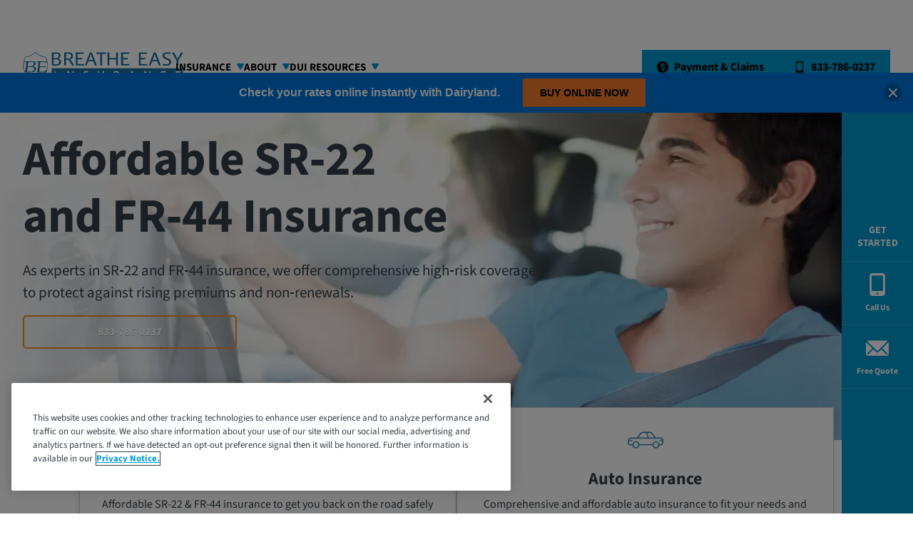

--- FILE ---
content_type: text/html; charset=utf-8
request_url: https://www.breatheeasyins.com/
body_size: 34963
content:

<!DOCTYPE html>
<html class=" bez" lang="en-US">
<head id="head">
    <meta charset="utf-8">
    <meta http-equiv="X-UA-Compatible" content="IE=edge">
    <meta name="viewport" content="width=device-width,initial-scale=1.0">
    

<title>Affordable SR-22 and FR-44 Insurance</title>

    <link rel="canonical" href="https://www.breatheeasyins.com/">
    <meta name="url" content="https://www.breatheeasyins.com/">
    <meta name="Description" content="Get affordable SR-22 insurance for suspended license. Quick filing, expert help, and free quotes to get you back on the road legally and confidently.">
    <meta property="og:title" content="Affordable SR-22 and FR-44 Insurance">
    <meta property="og:description" content="As experts in SR&#x2011;22 and FR&#x2011;44 insurance, we offer comprehensive high&#x2011;risk coverage to protect against rising premiums and non&#x2011;renewals.">
    <meta property="og:image" content="https://www.breatheeasyins.com/getmedia/d47b86cc-ad36-49c0-8223-c1b84e0661a7/bez-hero-image_blue-shirt-gradient_1.webp">
    <meta property="og:url" content="https://www.breatheeasyins.com/">
    <meta property="og:site_name" content="">
    <meta property="twitter:title" content="Affordable SR-22 and FR-44 Insurance">
    <meta property="twitter:description" content="As experts in SR&#x2011;22 and FR&#x2011;44 insurance, we offer comprehensive high&#x2011;risk coverage to protect against rising premiums and non&#x2011;renewals.">
    <meta property="twitter:image" content="https://www.breatheeasyins.com/getmedia/d47b86cc-ad36-49c0-8223-c1b84e0661a7/bez-hero-image_blue-shirt-gradient_1.webp">


        <link rel="preload" href="/fonts/icons/icons.woff?v=Uu7BouBsEoLUr1lTlht5-h5jLoDx2fpApQTC0ok3k1Q" as="font" crossorigin>
    <link rel="preload" href="/fonts/source-sans-3-400.woff2?v=btvUi_f6DjSlrZ-Nqec6cNOuf1F5HeuDYsho_tmn9ow" as="font" crossorigin>
    <link rel="preload" href="/fonts/source-sans-3-700.woff2?v=H8ZbzHeQ1TTPZ6XgRvPzJKrYzG3DZOxa0pahjUKGhGQ" as="font" crossorigin>
    <link rel="preload" as="style" href="/index.css?v=8O9vq1m1GuK9oqpWmTAKlnXgG6Fmf8BdeYGWr_Mb7IM">
    <link rel="stylesheet" href="/index.css?v=8O9vq1m1GuK9oqpWmTAKlnXgG6Fmf8BdeYGWr_Mb7IM">
    <style type="text/css">
        @font-face {
            font-family: 'icons';
            src: url('/fonts/icons/icons.woff?v=1.0.0') format('woff'), url('/fonts/icons/icons.ttf?v=1.0.0') format('truetype'), url('/fonts/icons/icons.svg?v=1.0.0') format('svg');
            font-weight: normal;
            font-style: normal;
            font-display: block;
        }

        @font-face {
            font-family: "Numbers";
            src: local('Arial') format('truetype');
            unicode-range: U+30-39;
            font-display: block;
        }

        @font-face {
            font-family: 'Source Sans 3';
            font-style: normal;
            font-weight: 400;
            font-display: swap;
            src: url(/fonts/source-sans-3-400.woff2) format('woff2');
            unicode-range: U+0000-00FF, U+0131, U+0152-0153, U+02BB-02BC, U+02C6, U+02DA, U+02DC, U+0304, U+0308, U+0329, U+2000-206F, U+2074, U+20AC, U+2122, U+2191, U+2193, U+2212, U+2215, U+FEFF, U+FFFD;
        }

        @font-face {
            font-family: 'Source Sans 3';
            font-style: normal;
            font-weight: 700;
            font-display: swap;
            src: url(/fonts/source-sans-3-700.woff2) format('woff2');
            unicode-range: U+0000-00FF, U+0131, U+0152-0153, U+02BB-02BC, U+02C6, U+02DA, U+02DC, U+0304, U+0308, U+0329, U+2000-206F, U+2074, U+20AC, U+2122, U+2191, U+2193, U+2212, U+2215, U+FEFF, U+FFFD;
        }
    </style>


    

    <script src="https://f812.breatheeasyins.com/script.js"></script>


<script src="https://cdn.cookielaw.org/scripttemplates/otSDKStub.js"  type="text/javascript" charset="UTF-8" data-domain-script="02ce840e-1cdc-4e21-ab91-42796b71aeb6" ></script>
<script type="text/javascript">
function OptanonWrapper() { }
</script>


<script>(function(w,d,s,l,i){w[l]=w[l]||[];w[l].push({'gtm.start':
new Date().getTime(),event:'gtm.js'});var f=d.getElementsByTagName(s)[0],
j=d.createElement(s),dl=l!='dataLayer'?'&l='+l:'';j.async=true;j.src=
'https://www.googletagmanager.com/gtm.js?id='+i+dl;f.parentNode.insertBefore(j,f);
})(window,document,'script','dataLayer','GTM-56K6CKZ');</script>

<!-- Start VWO Async SmartCode -->
<link rel="preconnect" href="https://dev.visualwebsiteoptimizer.com" />
<script type='text/javascript' id='vwoCode'>
window._vwo_code || (function() {
var account_id=900653,
version=2.1,
settings_tolerance=2000,
hide_element='body',
hide_element_style = 'opacity:0 !important;filter:alpha(opacity=0) !important;background:none !important;transition:none !important;',
/* DO NOT EDIT BELOW THIS LINE */
f=false,w=window,d=document,v=d.querySelector('#vwoCode'),cK='_vwo_'+account_id+'_settings',cc={};try{var c=JSON.parse(localStorage.getItem('_vwo_'+account_id+'_config'));cc=c&&typeof c==='object'?c:{}}catch(e){}var stT=cc.stT==='session'?w.sessionStorage:w.localStorage;code={nonce:v&&v.nonce,use_existing_jquery:function(){return typeof use_existing_jquery!=='undefined'?use_existing_jquery:undefined},library_tolerance:function(){return typeof library_tolerance!=='undefined'?library_tolerance:undefined},settings_tolerance:function(){return cc.sT||settings_tolerance},hide_element_style:function(){return'{'+(cc.hES||hide_element_style)+'}'},hide_element:function(){if(performance.getEntriesByName('first-contentful-paint')[0]){return''}return typeof cc.hE==='string'?cc.hE:hide_element},getVersion:function(){return version},finish:function(e){if(!f){f=true;var t=d.getElementById('_vis_opt_path_hides');if(t)t.parentNode.removeChild(t);if(e)(new Image).src='https://dev.visualwebsiteoptimizer.com/ee.gif?a='+account_id+e}},finished:function(){return f},addScript:function(e){var t=d.createElement('script');t.type='text/javascript';if(e.src){t.src=e.src}else{t.text=e.text}v&&t.setAttribute('nonce',v.nonce);d.getElementsByTagName('head')[0].appendChild(t)},load:function(e,t){var n=this.getSettings(),i=d.createElement('script'),r=this;t=t||{};if(n){i.textContent=n;d.getElementsByTagName('head')[0].appendChild(i);if(!w.VWO||VWO.caE){stT.removeItem(cK);r.load(e)}}else{var o=new XMLHttpRequest;o.open('GET',e,true);o.withCredentials=!t.dSC;o.responseType=t.responseType||'text';o.onload=function(){if(t.onloadCb){return t.onloadCb(o,e)}if(o.status===200||o.status===304){_vwo_code.addScript({text:o.responseText})}else{_vwo_code.finish('&e=loading_failure:'+e)}};o.onerror=function(){if(t.onerrorCb){return t.onerrorCb(e)}_vwo_code.finish('&e=loading_failure:'+e)};o.send()}},getSettings:function(){try{var e=stT.getItem(cK);if(!e){return}e=JSON.parse(e);if(Date.now()>e.e){stT.removeItem(cK);return}return e.s}catch(e){return}},init:function(){if(d.URL.indexOf('__vwo_disable__')>-1)return;var e=this.settings_tolerance();w._vwo_settings_timer=setTimeout(function(){_vwo_code.finish();stT.removeItem(cK)},e);var t;if(this.hide_element()!=='body'){t=d.createElement('style');var n=this.hide_element(),i=n?n+this.hide_element_style():'',r=d.getElementsByTagName('head')[0];t.setAttribute('id','_vis_opt_path_hides');v&&t.setAttribute('nonce',v.nonce);t.setAttribute('type','text/css');if(t.styleSheet)t.styleSheet.cssText=i;else t.appendChild(d.createTextNode(i));r.appendChild(t)}else{t=d.getElementsByTagName('head')[0];var i=d.createElement('div');i.style.cssText='z-index: 2147483647 !important;position: fixed !important;left: 0 !important;top: 0 !important;width: 100% !important;height: 100% !important;background: white !important;display: block !important;';i.setAttribute('id','_vis_opt_path_hides');i.classList.add('_vis_hide_layer');t.parentNode.insertBefore(i,t.nextSibling)}var o=window._vis_opt_url||d.URL,s='https://dev.visualwebsiteoptimizer.com/j.php?a='+account_id+'&u='+encodeURIComponent(o)+'&vn='+version;if(w.location.search.indexOf('_vwo_xhr')!==-1){this.addScript({src:s})}else{this.load(s+'&x=true')}}};w._vwo_code=code;code.init();})();
</script>
<!-- End VWO Async SmartCode -->

<!-- TrustBox script -->
<script type="text/javascript" src="//widget.trustpilot.com/bootstrap/v5/tp.widget.bootstrap.min.js" async></script>
<!-- End TrustBox script -->

    <link rel="shortcut icon" type="image/jpg" href="https://www.breatheeasyins.com/getmedia/9e3390d4-be1f-430d-a50c-2a1cf061dd4a/bez-favicon-transparent.png" />
    
    <script type="application/ld+json">
        {"@context":"https://schema.org","@type":"WebSite","url":"https://www.breatheeasyins.com/","potentialAction":[{"@type":"SearchAction","target":"https://www.breatheeasyins.com/?q={search_term_string}","query-input":"required name=search_term_string"}]}
    </script>
    <script type="application/ld+json">
        {"@context":"https://schema.org","@type":"BreadcrumbList","itemListElement":[{"@type":"ListItem","position":1,"name":"Affordable SR-22 and FR-44 Insurance","item":"https://www.breatheeasyins.com/"}]}
    </script>

    
    
<script type="text/javascript" nonce="pCasdgtKb8bzKbs68kRMZc/onjAvXHC9MgFq7214NfM=">
    if (!window.dataLayer) {
        window.dataLayer = { push: function(o) { console.log(o); } };
    }
    if (typeof ga !== 'undefined') {
        ga('set', 'transport', 'beacon');
    }
    window.dataLayer.push({ 'event':'page-initialized','pagetype':'home page' });
</script>

    
        <!-- Start VWO Smartcode -->
        <script type="text/javascript" src="https://dev.visualwebsiteoptimizer.com/settings.js?a=391153&amp;settings_type=1&amp;vn=7.0&amp;exc=3%7C4%7C24%7C26%7C27%7C28%7C29%7C45" async></script>
        <!-- End VMO Smartcode-->

<script type="text/javascript">!function(T,l,y){var S=T.location,k="script",D="instrumentationKey",C="ingestionendpoint",I="disableExceptionTracking",E="ai.device.",b="toLowerCase",w="crossOrigin",N="POST",e="appInsightsSDK",t=y.name||"appInsights";(y.name||T[e])&&(T[e]=t);var n=T[t]||function(d){var g=!1,f=!1,m={initialize:!0,queue:[],sv:"5",version:2,config:d};function v(e,t){var n={},a="Browser";return n[E+"id"]=a[b](),n[E+"type"]=a,n["ai.operation.name"]=S&&S.pathname||"_unknown_",n["ai.internal.sdkVersion"]="javascript:snippet_"+(m.sv||m.version),{time:function(){var e=new Date;function t(e){var t=""+e;return 1===t.length&&(t="0"+t),t}return e.getUTCFullYear()+"-"+t(1+e.getUTCMonth())+"-"+t(e.getUTCDate())+"T"+t(e.getUTCHours())+":"+t(e.getUTCMinutes())+":"+t(e.getUTCSeconds())+"."+((e.getUTCMilliseconds()/1e3).toFixed(3)+"").slice(2,5)+"Z"}(),iKey:e,name:"Microsoft.ApplicationInsights."+e.replace(/-/g,"")+"."+t,sampleRate:100,tags:n,data:{baseData:{ver:2}}}}var h=d.url||y.src;if(h){function a(e){var t,n,a,i,r,o,s,c,u,p,l;g=!0,m.queue=[],f||(f=!0,t=h,s=function(){var e={},t=d.connectionString;if(t)for(var n=t.split(";"),a=0;a<n.length;a++){var i=n[a].split("=");2===i.length&&(e[i[0][b]()]=i[1])}if(!e[C]){var r=e.endpointsuffix,o=r?e.location:null;e[C]="https://"+(o?o+".":"")+"dc."+(r||"services.visualstudio.com")}return e}(),c=s[D]||d[D]||"",u=s[C],p=u?u+"/v2/track":d.endpointUrl,(l=[]).push((n="SDK LOAD Failure: Failed to load Application Insights SDK script (See stack for details)",a=t,i=p,(o=(r=v(c,"Exception")).data).baseType="ExceptionData",o.baseData.exceptions=[{typeName:"SDKLoadFailed",message:n.replace(/\./g,"-"),hasFullStack:!1,stack:n+"\nSnippet failed to load ["+a+"] -- Telemetry is disabled\nHelp Link: https://go.microsoft.com/fwlink/?linkid=2128109\nHost: "+(S&&S.pathname||"_unknown_")+"\nEndpoint: "+i,parsedStack:[]}],r)),l.push(function(e,t,n,a){var i=v(c,"Message"),r=i.data;r.baseType="MessageData";var o=r.baseData;return o.message='AI (Internal): 99 message:"'+("SDK LOAD Failure: Failed to load Application Insights SDK script (See stack for details) ("+n+")").replace(/\"/g,"")+'"',o.properties={endpoint:a},i}(0,0,t,p)),function(e,t){if(JSON){var n=T.fetch;if(n&&!y.useXhr)n(t,{method:N,body:JSON.stringify(e),mode:"cors"});else if(XMLHttpRequest){var a=new XMLHttpRequest;a.open(N,t),a.setRequestHeader("Content-type","application/json"),a.send(JSON.stringify(e))}}}(l,p))}function i(e,t){f||setTimeout(function(){!t&&m.core||a()},500)}var e=function(){var n=l.createElement(k);n.src=h;var e=y[w];return!e&&""!==e||"undefined"==n[w]||(n[w]=e),n.onload=i,n.onerror=a,n.onreadystatechange=function(e,t){"loaded"!==n.readyState&&"complete"!==n.readyState||i(0,t)},n}();y.ld<0?l.getElementsByTagName("head")[0].appendChild(e):setTimeout(function(){l.getElementsByTagName(k)[0].parentNode.appendChild(e)},y.ld||0)}try{m.cookie=l.cookie}catch(p){}function t(e){for(;e.length;)!function(t){m[t]=function(){var e=arguments;g||m.queue.push(function(){m[t].apply(m,e)})}}(e.pop())}var n="track",r="TrackPage",o="TrackEvent";t([n+"Event",n+"PageView",n+"Exception",n+"Trace",n+"DependencyData",n+"Metric",n+"PageViewPerformance","start"+r,"stop"+r,"start"+o,"stop"+o,"addTelemetryInitializer","setAuthenticatedUserContext","clearAuthenticatedUserContext","flush"]),m.SeverityLevel={Verbose:0,Information:1,Warning:2,Error:3,Critical:4};var s=(d.extensionConfig||{}).ApplicationInsightsAnalytics||{};if(!0!==d[I]&&!0!==s[I]){var c="onerror";t(["_"+c]);var u=T[c];T[c]=function(e,t,n,a,i){var r=u&&u(e,t,n,a,i);return!0!==r&&m["_"+c]({message:e,url:t,lineNumber:n,columnNumber:a,error:i}),r},d.autoExceptionInstrumented=!0}return m}(y.cfg);function a(){y.onInit&&y.onInit(n)}(T[t]=n).queue&&0===n.queue.length?(n.queue.push(a),n.trackPageView({})):a()}(window,document,{
src: "https://js.monitor.azure.com/scripts/b/ai.2.min.js", // The SDK URL Source
crossOrigin: "anonymous", 
cfg: { // Application Insights Configuration
    connectionString: 'InstrumentationKey=26451485-78da-44df-95f1-af932800e91e;IngestionEndpoint=https://eastus-8.in.applicationinsights.azure.com/;LiveEndpoint=https://eastus.livediagnostics.monitor.azure.com/'
}});</script></head>
<body>
    <div class="page">
        <a class="nav-skip" href="#content" aria-label="Skip To Content">Skip to Content</a>

        
<app-header class="header" component="" foobar="">
    <header class="header__inner">
        <div class="header__logo">
            <a class="header__logo-link" href="/" data-object-type="main menu home icon">
                <img class="header__logo-img" src="https://www.breatheeasyins.com/getmedia/adfa44a8-ecc8-45ea-aeeb-24a0a74b1cf0/logo-bez.svg" height="42" width="225"  alt="Breathe Easy Insurance Logo"  style="--width: 225; --height: 42;">
            </a>
        </div>
        <button class="header__toggle"><span class="hideVisually">toggle navigation menu</span></button>
        <nav class="header__util-mobile">
            <div class="header__actions">
    
<a href="/payment-claims-center" class="btn glyph-currency-dollar-circle"  aria-label="Payment & Claims Access Text"   data-object-type="top navigation" data-nav-section="payment & claims" data-nav-item="payment & claims">Payment &amp; Claims</a>
        <a class="btn btn glyph-phone" href="tel:833-786-0237" data-object-type="top navigation" data-nav-section="click to call" data-nav-item="833-786-0237">833-786-0237</a>

    
</div>
        </nav>
        <nav class="header__util">
            
        </nav>
        
<nav class="header__nav">
    <ul class="header__grid-list">
            <li class="header__grid-item">
                    <button class="header__grid-label" 
                        data-object-type="main navigation" data-nav-section="insurance"
                        header__grid-label
                    ><span>Insurance</span> <div class="header__grid-label-icon"></div></button>
                    
    <div class="header__grid-menu col-2 center">
            <div class="header__grid-group">
                <div class="header__grid-group-title">DUI Insurance</div>
                <ul class="header__grid-group-list">
            <li class="header__grid-group-item">
                    <a class="header__grid-group-link" href="/sr22-insurance" data-object-type="main navigation" data-nav-section="insurance" data-nav-subsection="sr-22 insurance" data-nav-item="sr-22 insurance" aria-label="SR-22 Insurance" >
                        SR-22 Insurance
                    </a>
            </li>
            <li class="header__grid-group-item">
                    <a class="header__grid-group-link" href="/fr44-insurance" data-object-type="main navigation" data-nav-section="insurance" data-nav-subsection="fr-44 insurance" data-nav-item="fr-44 insurance" aria-label="FR-44 Insurance" >
                        FR-44 Insurance
                    </a>
            </li>
            <li class="header__grid-group-item">
                    <a class="header__grid-group-link" href="/sr22-insurance-cost" data-object-type="main navigation" data-nav-section="insurance" data-nav-subsection="sr-22 cost" data-nav-item="sr-22 cost" aria-label="SR-22 Cost" >
                        SR-22 Cost
                    </a>
            </li>
            <li class="header__grid-group-item">
                    <a class="header__grid-group-link" href="/sr22-state-information" data-object-type="main navigation" data-nav-section="insurance" data-nav-subsection="sr-22 state information" data-nav-item="sr-22 state information" aria-label="SR-22 State Information" >
                        SR-22 State Information
                    </a>
            </li>
            <li class="header__grid-group-item">
                    <a class="header__grid-group-link" href="/ignition-interlock-devices" data-object-type="main navigation" data-nav-section="insurance" data-nav-subsection="ignition interlock devices" data-nav-item="ignition interlock devices" aria-label="Ignition Interlock Devices" >
                        Ignition Interlock Devices
                    </a>
            </li>
            <li class="header__grid-group-item">
                    <a class="header__grid-group-link" href="/non-owner-sr22-insurance" data-object-type="main navigation" data-nav-section="insurance" data-nav-subsection="non-owner policies" data-nav-item="non-owner policies" aria-label="Non-Owner Policies" >
                        Non-Owner Policies
                    </a>
            </li>
            <li class="header__grid-group-item">
                    <a class="header__grid-group-link" href="/sr22-insurance/faqs" data-object-type="main navigation" data-nav-section="insurance" data-nav-subsection="sr-22 faqs" data-nav-item="sr-22 faqs" aria-label="SR-22 FAQs" >
                        SR-22 FAQs
                    </a>
            </li>
                </ul>
            </div>
            <div class="header__grid-group">
                <div class="header__grid-group-title">Vehicle Insurance</div>
                <ul class="header__grid-group-list">
            <li class="header__grid-group-item">
                    <a class="header__grid-group-link" href="/auto-insurance" data-object-type="main navigation" data-nav-section="insurance" data-nav-subsection="auto insurance" data-nav-item="auto insurance" aria-label="Auto Insurance" >
                        Auto Insurance
                    </a>
            </li>
            <li class="header__grid-group-item">
                    <a class="header__grid-group-link" href="/motorcycle-insurance" data-object-type="main navigation" data-nav-section="insurance" data-nav-subsection="motorcycle insurance" data-nav-item="motorcycle insurance" aria-label="Motorcycle Insurance" >
                        Motorcycle Insurance
                    </a>
            </li>
            <li class="header__grid-group-item">
                    <a class="header__grid-group-link" href="/payment-claims-center" data-object-type="main navigation" data-nav-section="insurance" data-nav-subsection="payments & claims" data-nav-item="payments & claims" aria-label="Payments &amp; Claims" >
                        Payments &amp; Claims
                    </a>
            </li>
            <li class="header__grid-group-item">
                    <a class="header__grid-group-link" href="/get-an-insurance-quote" data-object-type="main navigation" data-nav-section="insurance" data-nav-subsection="get a quote" data-nav-item="get a quote" aria-label="Get a Quote" >
                        Get a Quote
                    </a>
            </li>
                </ul>
            </div>
    </div>

            </li>
            <li class="header__grid-item">
                    <button class="header__grid-label" 
                        data-object-type="main navigation" data-nav-section="about"
                        header__grid-label
                    ><span>About</span> <div class="header__grid-label-icon"></div></button>
                    
    <div class="header__grid-menu col-1 center">
            <div class="header__grid-group">
                <div class="header__grid-group-title">About</div>
                <ul class="header__grid-group-list">
            <li class="header__grid-group-item">
                    <a class="header__grid-group-link" href="/about" data-object-type="main navigation" data-nav-section="about" data-nav-subsection="about breathe easy" data-nav-item="about breathe easy" aria-label="About Breathe Easy" >
                        About Breathe Easy
                    </a>
            </li>
            <li class="header__grid-group-item">
                    <a class="header__grid-group-link" href="/careers" data-object-type="main navigation" data-nav-section="about" data-nav-subsection="careers" data-nav-item="careers" aria-label="Careers" >
                        Careers
                    </a>
            </li>
            <li class="header__grid-group-item">
                    <a class="header__grid-group-link" href="/contact-us" data-object-type="main navigation" data-nav-section="about" data-nav-subsection="contact" data-nav-item="contact" aria-label="Contact" >
                        Contact
                    </a>
            </li>
                </ul>
            </div>
    </div>

            </li>
            <li class="header__grid-item">
                    <button class="header__grid-label" 
                        data-object-type="main navigation" data-nav-section="dui resources"
                        header__grid-label
                    ><span>DUI Resources</span> <div class="header__grid-label-icon"></div></button>
                    
    <div class="header__grid-menu col-1 center">
            <div class="header__grid-group">
                <div class="header__grid-group-title">DUI Resources</div>
                <ul class="header__grid-group-list">
            <li class="header__grid-group-item">
                    <a class="header__grid-group-link" href="/dui-resource-center" data-object-type="main navigation" data-nav-section="dui resources" data-nav-subsection="top resources" data-nav-item="top resources" aria-label="Top Resources" >
                        Top Resources
                    </a>
            </li>
            <li class="header__grid-group-item">
                    <a class="header__grid-group-link" href="/find-dui-classes" data-object-type="main navigation" data-nav-section="dui resources" data-nav-subsection="find dui classes" data-nav-item="find dui classes" aria-label="Find DUI Classes" >
                        Find DUI Classes
                    </a>
            </li>
            <li class="header__grid-group-item">
                    <a class="header__grid-group-link" href="/knowledge-center" data-object-type="main navigation" data-nav-section="dui resources" data-nav-subsection="knowledge center" data-nav-item="knowledge center" aria-label="Knowledge Center" >
                        Knowledge Center
                    </a>
            </li>
            <li class="header__grid-group-item">
                    <a class="header__grid-group-link" href="/videos" data-object-type="main navigation" data-nav-section="dui resources" data-nav-subsection="video library" data-nav-item="video library" aria-label="Video Library" >
                        Video Library
                    </a>
            </li>
                </ul>
            </div>
    </div>

            </li>
            <li class="header__grid-item">
                    <a class="header__grid-label" href="/get-an-insurance-quote" data-object-type="main navigation" data-nav-section="get a quote" >Get a Quote</a>
            </li>
    </ul>
</nav>
        <div class="header__actions">
    
<a href="/payment-claims-center" class="btn glyph-currency-dollar-circle"  aria-label="Payment & Claims Access Text"   data-object-type="top navigation" data-nav-section="payment & claims" data-nav-item="payment & claims">Payment &amp; Claims</a>
        <a class="btn btn glyph-phone" href="tel:833-786-0237" data-object-type="top navigation" data-nav-section="click to call" data-nav-item="833-786-0237">833-786-0237</a>

    
</div>
    </header>
    <div class="header__drawer">
        <div class="header__drawer-inner" style="padding-top: 116px;">
            <ul class="header__drawer-list header__drawer-list--locations"></ul>
            <ul class="header__drawer-list header__drawer-list--login"></ul>
            <ul class="header__drawer-list header__drawer-list--main"></ul>
        </div>
    </div>
</app-header>
        
    <app-action-bar class="action-bar">
        <div class="action-bar__overlay"></div>
        <div class="action-bar__wrapper">
            <div class="action-bar__bar">
                <div class="bar__header hide-on-mobile"  data-en-us="Get Started"   data-es-mx="" >Get Started</div>
                <a class="bar__item" tabindex="0" data-type="call" href="#" aria-label="Call Us" data-object-type="side bar button" data-object-text="call us">
                    <div class="bar__item-icon"><i class="glyph-phone"></i></div>
                    <div class="bar__item-text">Call Us</div>
                </a>
                <a class="bar__item" tabindex="0" data-type="quote" href="#" aria-label="Free Quote" data-object-type="side bar button" data-object-text="free quote">
                    <div class="bar__item-icon"><i class="glyph-envelope"></i></div>
                    <div class="bar__item-text">Free Quote</div>
                </a>


                


                


            </div>
            <div class="action-bar__container">
                <div class="container__close">
                    <i class="glyph-close"></i>
                </div>
                
<div class="container" data-type="call">
    <app-feature>
        <div class="container__inner">
            <h3 class="container__title">No waiting. Call Now!</h3>
            <span class="container__copy">There are currently 0 people waiting to speak to an agent</span>
            <a class="btn" href="tel:833-786-0237" aria-label="Call 833-786-0237" onclick="window.dataLayer.push({ 'event':'click to call submitted','formName':'call button','formLocation':'call us side popup' });">Call 833-786-0237</a>
        </div>
    </app-feature>
</div>
                
<div class="container" data-type="quote">
    <div class="container__inner js-language-toggle">

            <div class="container__header">
                <h3 class="container__title js-language"  data-en-us="GET YOUR QUOTE FAST."   data-es-mx="Obtenga su cotizaci&#243;n gratuita r&#225;pidamente" >GET YOUR QUOTE FAST.</h3>
                <div class="container__copy js-language"  data-en-us="Give us a little information and we can help you through the process."   data-es-mx="Danos un poco de informaci&#243;n y podemos ayudarte con los pr&#243;ximos pasos. Podemos ayudarlo en el proceso." >Give us a little information and we can help you through the process.</div>
            </div>
                <div class="toggle">
                    <div class="toggle__switch">
                        <input class="toggle__switch-input js-language-slider" id="toggleSlider_b9da1794-1c8e-4fe2-8a95-00b561f5d36c" type="checkbox" name="Language" nls_fa_el_name="Language" value="true">
                        <label class="js-language" for="toggleSlider_b9da1794-1c8e-4fe2-8a95-00b561f5d36c" aria-labelledby="toggle-label_0c69b481-d850-4942-b33b-7a4e3447e031"  data-en-us="Espa&#241;ol"   data-es-mx="English" >Espa&#xF1;ol</label>
                    </div>
                    <p class="toggle__label js-language"  data-en-us="Espa&#241;ol"   data-es-mx="English" >Espa&#xF1;ol</p>
                </div>
            <form class="quote-form" method="post" action="/api/getaquote/postquote_json" data-gtm='{"event":"free quote submitted","formName":"free quote form","formLocation":"free quote side popup","formId":"action bar"}'>
                <input name="__RequestVerificationToken" type="hidden" value="CfDJ8BNEOqqRkHZEn6OTVZ2Q0rQTsjeOOHpXvTEuT2LDwpzFYzlBdfD_OwsuMCm2x8qkEfQDc4CppLJS4RBYbGowESKjnfGxD7MZ44VSIY8EgIYo33LHpAu_C-dHY8NDRBN4r_tsL3cn4g2zHYm2af8-XAc" />
                <input class="form-control" name="FormId" type="hidden" value="{ 'eventName': 'free quote submitted', 'formName': 'free quote form', 'formLocation': 'free quote side popup', 'formId': 'get a quote widget' }" />
                <input class="form-control" name="ContactLanguage" type="hidden" value="en-US" />
                <div class="quote-form__input-errors is-hidden"></div>
                <div class="quote-form__section">
                    <div class="quote-form__element">
                    <label class="hide-visually js-language" for="Name_Value_056c5d5a-6de0-4f45-ae0e-91a512dced8f"  data-en-us="Please enter your first and last name*"   data-es-mx="Por favor ingrese su nombre y apellido*" >Please enter your first and last name*</label>
                    <input class="quote-form__input form-control js-language" id="Name_Value_056c5d5a-6de0-4f45-ae0e-91a512dced8f" name="Name" nls_fa_el_name="Name" placeholder="Please enter your first and last name*" type="text" required  data-en-us="Please enter your first and last name*"   data-es-mx="Por favor ingrese su nombre y apellido*"  />
                    </div>
                    <div class="quote-form__element">
                        <label class="hide-visually js-language" for="Phone_Value_2f936f03-484a-4b8e-91c5-224cdc4b9bc8"  data-en-us="Phone*"   data-es-mx="Telefono*" >Phone*</label>
                    <input class="quote-form__input form-control js-language" id="Phone_Value_2f936f03-484a-4b8e-91c5-224cdc4b9bc8" name="Phone" nls_fa_el_name="Phone" placeholder="Phone*" type="tel" required  data-en-us="Phone*"   data-es-mx="Telefono*"  />
                    </div>
                    <div class="quote-form__element">
                        <label class="hide-visually js-language" for="Email_Value_7cfb8f63-55ec-4dc4-a11a-88c890bb0ffb"  data-en-us="Email*"   data-es-mx="Correo electronico*" >Email*</label>
                        <input class="quote-form__input form-control js-language" id="Email_Value_7cfb8f63-55ec-4dc4-a11a-88c890bb0ffb" name="Email" nls_fa_el_name="Email" placeholder="Email*" type="email" required  data-en-us="Email*"   data-es-mx="Correo electronico*"  />
                    </div>
                        <div class="quote-form__element">
                            <label class="hide-visually js-language" for="ZipInput_Value_a0cb5d68-8884-42cc-b0b7-13e6c32581ef"  data-en-us="Zip Code*"   data-es-mx="Codigo postal*" >Zip Code*</label>
                            <input class="quote-form__input form-control form-input-zip js-language" id="ZipInput_Value_a0cb5d68-8884-42cc-b0b7-13e6c32581ef" name="Zip" nls_fa_el_name="Zip" placeholder="Zip Code*" type="text" pattern="[0-9]{5}" required  data-en-us="Zip Code*"   data-es-mx="Codigo postal*"  />
                        </div>
                    <small class="container__disclaimer js-language"  data-en-us="By clicking the button, I am providing my ESIGN signature and express written consent to permit Breathe Easy Insurance Solutions, LLC, and parties calling on its behalf, to contact me at the number provided above, without regard to the time of day, for marketing purposes, including through the use of automated technology, SMS/MMS messages, and prerecorded and/or artificial voice messages. Consent is not a condition of purchase. For California residents, &lt;a href=&quot;https://www.breatheeasyins.com/state-privacy-notice/&quot; target=&quot;_blank&quot; title=&quot;State Privacy Notices&quot;&gt;click here&lt;/a&gt;."   data-es-mx="By clicking the button, I am providing my ESIGN signature and express written consent to permit Breathe Easy Insurance Solutions, LLC, and parties calling on its behalf, to contact me at the number provided above, without regard to the time of day, for marketing purposes, including through the use of automated technology, SMS/MMS messages, and prerecorded and/or artificial voice messages. Consent is not a condition of purchase. For California residents, &lt;a href=&quot;https://www.breatheeasyins.com/state-privacy-notice/&quot; target=&quot;_blank&quot; title=&quot;State Privacy Notices&quot;&gt;click here&lt;/a&gt;." >By clicking the button, I am providing my ESIGN signature and express written consent to permit Breathe Easy Insurance Solutions, LLC, and parties calling on its behalf, to contact me at the number provided above, without regard to the time of day, for marketing purposes, including through the use of automated technology, SMS/MMS messages, and prerecorded and/or artificial voice messages. Consent is not a condition of purchase. For California residents, <a href="https://www.breatheeasyins.com/state-privacy-notice/" target="_blank" title="State Privacy Notices">click here</a>.</small>
                    <div class="form-actions">
                        <button class="btn js-language form-control" type="submit"
                                data-en-us="Request Call for Quote"
                                data-es-mx="Solicitud de Llamada para Cotizaci&#xF3;n">
                            Request Call for Quote
                        </button>
                        OR
                        <a class="btn js-language " href="tel:833-786-0237"  data-en-us="Call 833-786-0237"   data-es-mx="LLAME AL 833-786-0237" >Call 833-786-0237</a>
                    </div>
                </div>
            </form>
        <div class="form__error-msg js-language is-hidden"  data-en-us="There was an error submitting your form. Please try again later."   data-es-mx="Hubo un error al enviar tu formulario. Por favor, int&#233;ntalo de nuevo m&#225;s tarde." >There was an error submitting your form. Please try again later.</div>
        <h2 class="quote-form__thank-you js-language is-hidden"  data-en-us="Thank You for your submission, we will be in touch soon."   data-es-mx="Gracias por su env&#237;o, nos comunicaremos pronto." >Thank You for your submission, we will be in touch soon.</h2>
        <h2 class="quote-form__thank-you-orbh js-language is-hidden"  data-en-us=""   data-es-mx="" ></h2>
    </div>
</div>

            </div>
        </div>
    </app-action-bar>


        


        <main class="content" id="content">
            
<section class="" style="">
    <div class="section__inner">
            <div class="showForMobile">
                





    <div class="composition composition--fill-light">
        <app-feature-form class="feature-form feature-form--full feature-form--centered feature-form--form js-language-toggle">
            <div class="feature-form__content">
                <div class="feature-form__form-copy">
                    <div class="feature-form__title">
                        <span class="js-language"  data-en-us="Get a Free Quote Today! Call"   data-es-mx="&#161;Obtenga una Cuota Gratis! Llamar" >Get a Free Quote Today! Call</span>
                        <a class="js-language" href="tel:833-786-0237"  data-en-us="833-786-0237"   data-es-mx="833-786-0237"  data-object-type="free quote form" data-nav-section="click to call" data-nav-item="833-786-0237" data-location="inline form">833-786-0237</a>
                    </div>
                </div>
                <div class="form__error-msg js-language is-hidden"  data-en-us="There was an error submitting your form. Please try again."   data-es-mx="Hubo un error al enviar su formulario. Por favor, int�ntelo de nuevo m�s tarde." >There was an error submitting your form. Please try again.</div>
                <div class="feature-form__form-thank-you js-language is-hidden"  data-en-us="Thank you for your submission."   data-es-mx="Gracias por su env�o." >Thank you for your submission.</div>
                <div class="feature-form__form-wrapper">
                    <form class="feature-form__form form" method="post" action="/api/getaquote/postquote_json"   data-gtm='{"event":"free quote submitted","formName":"free quote form","formLocation":"page footer","formId":"get a quote widget"}'>
                        <input name="__RequestVerificationToken" type="hidden" value="CfDJ8BNEOqqRkHZEn6OTVZ2Q0rQTsjeOOHpXvTEuT2LDwpzFYzlBdfD_OwsuMCm2x8qkEfQDc4CppLJS4RBYbGowESKjnfGxD7MZ44VSIY8EgIYo33LHpAu_C-dHY8NDRBN4r_tsL3cn4g2zHYm2af8-XAc" />
                        <input type="hidden" name="FormId" value="get-a-quote-form" />
                        <input type="hidden" name="SiteCode" value="" />
                        <input class="form-control" name="FormId" type="hidden" value="{ 'eventName': 'free quote submitted', 'formName': 'free quote form', 'formId': 'get a quote widget', 'formLocation': 'page footer' }" />
                        <div class="toggle">
                            <div class="toggle__switch">
                                <input class="toggle__switch-input js-language-slider" id="toggleSlider_da942e02-4c70-4116-8576-3ef3f315d027" type="checkbox" name="Language" nls_fa_el_name="Language" value="true">
                                <label class="js-language" for="toggleSlider_da942e02-4c70-4116-8576-3ef3f315d027" aria-labelledby="toggle-label_3d6f99d3-144c-4096-9ad7-47e4a19721fa"  data-en-us="Espa&#241;ol"   data-es-mx="English" >Espa&#xF1;ol</label>
                            </div>
                            <p class="toggle__label js-language"  data-en-us="Espa&#241;ol"   data-es-mx="English" >Espa&#xF1;ol</p>
                        </div>
                    <div class="feature-form__form-input-errors is-hidden"></div>
                    <div class="feature-form__form-inner">
                        <div class="feature-form__form-section">
                            <label class="hide-visually js-language" for="Name_Value_d6059099-d694-4414-8d24-062007beda11"  data-en-us="Please enter your first and last name*"   data-es-mx="Por favor ingrese su nombre y apellido*" >Please enter your first and last name*</label>
                            <div class="feature-form__form-element">
                                <input class="form-control js-language" id="Name_Value_d6059099-d694-4414-8d24-062007beda11" name="Name" nls_fa_el_name="Name" type="text" required placeholder="Please enter your first and last name*"  data-en-us="Please enter your first and last name*"   data-es-mx="Por favor ingrese su nombre y apellido*"  />
                            </div>
                        </div>
                        <div class="feature-form__form-section">
                            <label class="hide-visually js-language" for="Phone_Value_164af98d-3b83-4e83-97f1-37d88c3c112e"  data-en-us="Phone*"   data-es-mx="Telefono*" >Phone*</label>
                            <div class="feature-form__form-element">
                                <input class="form-control js-language" id="Phone_Value_164af98d-3b83-4e83-97f1-37d88c3c112e" name="Phone" nls_fa_el_name="Phone" type="tel" required placeholder="Phone*"  data-en-us="Phone*"   data-es-mx="Telefono*"  />
                            </div>
                        </div>
                        <div class="feature-form__form-section">
                            <label class="hide-visually js-language" for="Email_Value_9e99ba6a-a036-45b7-9fdd-9ea5c933efed"  data-en-us="Email*"   data-es-mx="Correo electronico*" >Email*</label>
                            <div class="feature-form__form-element">
                                <input class="form-control js-language" id="Email_Value_9e99ba6a-a036-45b7-9fdd-9ea5c933efed" name="Email" nls_fa_el_name="Email" type="email" required placeholder="Email*"  data-en-us="Email*"   data-es-mx="Correo electronico*"  />
                            </div>
                        </div>
                            <div class="feature-form__form-section">
                                <label class="hide-visually js-language" for="ZipInput_Value_94bbca1a-89fe-457f-834e-7f2ebf093790"  data-en-us="Zip Code*"   data-es-mx="Codigo postal*" >Zip Code*</label>
                                <div class="feature-form__form-element">
                                    <input class="form-control js-language form-input-zip" id="ZipInput_Value_94bbca1a-89fe-457f-834e-7f2ebf093790" name="Zip" nls_fa_el_name="Zip" type="text" pattern="[0-9]{5}" required placeholder="Zip Code*"  data-en-us="Zip Code*"   data-es-mx="Codigo postal*"  />
                                </div>
                            </div>
                    </div>

                    <input class="form-control" name="ContactLanguage" type="hidden" value="en-US" />
                    <input class="form-control" name="RefCode" type="hidden" value="" />

                    <div class="feature-form__disclaimer js-language"  data-en-us="By clicking the button, I am providing my ESIGN signature and express written consent to permit Breathe Easy Insurance Solutions, LLC, and parties calling on its behalf, to contact me at the number provided above, without regard to the time of day, for marketing purposes, including through the use of automated technology, SMS/MMS messages, and prerecorded and/or artificial voice messages. Consent is not a condition of purchase. For California residents, &lt;a href=&quot;https://www.breatheeasyins.com/state-privacy-notice/&quot; target=&quot;_blank&quot; title=&quot;State Privacy Notices&quot;&gt;click here&lt;/a&gt;."   data-es-mx="By clicking the button, I am providing my ESIGN signature and express written consent to permit Breathe Easy Insurance Solutions, LLC, and parties calling on its behalf, to contact me at the number provided above, without regard to the time of day, for marketing purposes, including through the use of automated technology, SMS/MMS messages, and prerecorded and/or artificial voice messages. Consent is not a condition of purchase. For California residents, &lt;a href=&quot;https://www.breatheeasyins.com/state-privacy-notice/&quot; target=&quot;_blank&quot; title=&quot;State Privacy Notices&quot;&gt;click here&lt;/a&gt;." >By clicking the button, I am providing my ESIGN signature and express written consent to permit Breathe Easy Insurance Solutions, LLC, and parties calling on its behalf, to contact me at the number provided above, without regard to the time of day, for marketing purposes, including through the use of automated technology, SMS/MMS messages, and prerecorded and/or artificial voice messages. Consent is not a condition of purchase. For California residents, <a href="https://www.breatheeasyins.com/state-privacy-notice/" target="_blank" title="State Privacy Notices">click here</a>.</div>
                    <div class="feature-form__ctas">
                        <button class="btn js-language feature-form__cta" type="submit"
                                data-en-us="Request Call for Quote"
                                data-es-mx="Solicitud de Llamada para Cotizaci&#xF3;n">
                            Request Call for Quote
                        </button>
                    </div>
                    </form>
                </div>
            </div>
        </app-feature-form>
    </div>

    


            </div>
        
    <div class="composition">
        <app-hero class="hero hero--homepage hero--color-black">
            <div class="hero__inner">
                    <div class="hero__media">
                        <picture class="hero__image">
                            <source srcset="/getmedia/1947f4f7-218b-4d8f-9859-41c2b3a25f32/breatheeasy_mobile_homepage_hero.webp" media="(max-width: 992px)"  alt="Young man wearing a blue shirt driving a car with a female passenger in the front seat" >
                            <img class="hero__src" src="/getmedia/d47b86cc-ad36-49c0-8223-c1b84e0661a7/bez-hero-image_blue-shirt-gradient_1.webp" fetchpriority="high"  alt="Young man wearing a blue shirt driving a car with a female passenger in the front seat" >
                        </picture>
                    </div>
                <div class="hero__content">
                    <h1 class="hero__title hero__title--desktop">Affordable&nbsp;SR&#8209;22 and&nbsp;FR&#8209;44&nbsp;Insurance </h1>
                    <h1 class="hero__title hero__title--mobile">Affordable&nbsp;SR&#8209;22 and&nbsp;FR&#8209;44&nbsp;Insurance </h1>
                        <p class="hero__copy hero__copy--desktop">As experts in SR‑22 and FR‑44 insurance, we offer comprehensive high‑risk coverage to protect against rising premiums and non‑renewals.</p>
                        <p class="hero__copy hero__copy--mobile">As experts in SR‑22 and FR‑44 insurance, we offer comprehensive high‑risk coverage to protect against rising premiums and non‑renewals.</p>



                        <div class="hero__ctas">
                                <a class="hero__cta btn" href="tel:833-786-0237"   onclick="window.dataLayer.push({ 'event':'hero cta1 clicked','formName':'833-786-0237','formLocation':'hero space' });">833-786-0237</a>
                        </div>
                </div>


                    <div class="hero__form-container js-language-toggle">
                        <h5 class="hero__form-container-heading hero__form-container-heading--default"><span class="hero-form-headline">Need Help?<br><span style="color:#0097ce;">Get Started Here.</span></span></h5>
                        <div class="hero__form-container-heading hero__form-container-heading--success">A Breathe Easy representative we will be in touch soon.</div>
                        <div class="hero__form-container-heading hero__form-container-heading--success-orbh">A Breathe Easy representative we will be in touch soon.</div>

                        <form class="hero__form" method="post" action="/api/getaquote/postquote_json" data-gtm='{"event":"home hero submitted","formName":"home hero quote","formLocation":"hero","formId":"home hero quote"}'>
                        <input type="hidden" name="FormId" value="hero-get-quote" />
                        <input name="__RequestVerificationToken" type="hidden" value="CfDJ8BNEOqqRkHZEn6OTVZ2Q0rQTsjeOOHpXvTEuT2LDwpzFYzlBdfD_OwsuMCm2x8qkEfQDc4CppLJS4RBYbGowESKjnfGxD7MZ44VSIY8EgIYo33LHpAu_C-dHY8NDRBN4r_tsL3cn4g2zHYm2af8-XAc" />
                        <input type="hidden" name="FormId" value="hero-get-quote" />
                        <!-- LANGUAGE TOGGLE (Hidden for HubSpot) -->
                        <div class="toggle hero__form-toggle">
                            <div class="toggle__switch">
                                <input class="toggle__switch-input js-language-slider" id="toggleSlider_aef4e948-af89-4b4b-8c5d-f7e09b5fd5c7" type="checkbox" name="Language" value="true" nls_fa_el_name="Language">
                                <label class="js-language" for="toggleSlider_aef4e948-af89-4b4b-8c5d-f7e09b5fd5c7" aria-labelledby="toggle-label_5644b982-6b65-4fb2-9794-19458b06c2ae"  data-en-us="Espa&#241;ol"   data-es-mx="English" >Espa&#xF1;ol</label>
                            </div>
                            <p class="toggle__label js-language"  data-en-us="Espa&#241;ol"   data-es-mx="English" >Espa&#xF1;ol</p>
                        </div>
                        <h6 class="feature-form__form-input-errors is-hidden"></h6>
                        <div class="hero__form-input">
                            <label for="Name_Value_cc5e845a-2894-476e-bead-fb60e9e9ef7f" class="js-language"  data-en-us="Name*"   data-es-mx="Nombre*" >Name*</label>
                            <input type="text" name="Name" nls_fa_el_name="Name" class="js-language" id="Name_Value_cc5e845a-2894-476e-bead-fb60e9e9ef7f" required placeholder="Name*"  data-en-us="Name*"   data-es-mx="Nombre*"  />
                        </div>
                        <div class="hero__form-input">
                            <label class="js-language" for="Email_Value_fe30784f-7f7a-4ac5-9fde-0e0baaf5f654"  data-en-us="Email*"   data-es-mx="Correo electronico*" >Email*</label>
                            <input type="text" name="Email" nls_fa_el_name="Email" class="js-language" id="Email_Value_fe30784f-7f7a-4ac5-9fde-0e0baaf5f654" required placeholder="Email*"  data-en-us="Email*"   data-es-mx="Correo electronico*"  />
                        </div>
                        <div class="hero__form-input">
                            <label class="js-language" for="Phone_Value_a9500403-b14a-4576-9ae1-7b6062082567"  data-en-us="Phone*"   data-es-mx="Telefono*" >Phone*</label>
                            <input type="tel" name="Phone" nls_fa_el_name="Phone" class="js-language" id="Phone_Value_a9500403-b14a-4576-9ae1-7b6062082567" required placeholder="Phone*"  data-en-us="Phone*"   data-es-mx="Telefono*"  />
                        </div>
                            <div class="hero__form-input">
                                <label class="js-language" for="Email_Value_fe30784f-7f7a-4ac5-9fde-0e0baaf5f654"  data-en-us="Zip Code*"   data-es-mx="Codigo postal*" >Zip Code*</label>
                                <input name="Zip" nls_fa_el_name="Zip" class="form-input-zip js-language" id="Zip_Value_ec7ca618-b936-4780-baab-29b9fa0f7e18" type="text" pattern="[0-9]{5}" maxlength="5" required placeholder="Zip Code*"  data-en-us="Zip Code*"   data-es-mx="Codigo postal*"  />
                            </div>
                        <div class="hero__form-error js-language" data-en-us="There was an error submitting your form. Please try again later." data-es-mx="Hubo un error al enviar tu formulario. Por favor, int&#xE9;ntalo de nuevo m&#xE1;s tarde.">There was an error submitting your form. Please try again later.</div>
                        <div class="hero__form-success js-language" data-en-us="Thank you for your submission" data-es-mx="&#xA1;Gracias, pronto estaremos en contacto!">Thank you for your submission</div>

                        <input class="form-control" name="ContactLanguage" type="hidden" value="en-US" />
                        <button class="hero__form-submit btn btn--primary js-language" type="submit" data-en-us="Request Call for Quote" data-es-mx="Solicitud de Llamada para Cotización">Request Call for Quote</button>
                        <p class="hero__form-disclaimer">By clicking the button, I am providing my ESIGN signature and express written consent to permit Breathe Easy Insurance Solutions, LLC, and parties calling on its behalf, to contact me at the number provided above, without regard to the time of day, for marketing purposes, including through the use of automated technology, SMS/MMS messages, and prerecorded and/or artificial voice messages. Consent is not a condition of purchase. For California residents, <a href="https://www.breatheeasyins.com/state-privacy-notice/" target="_blank" title="State Privacy Notices">click here</a>.</p>
                        </form>
                    </div>

            </div>

        </app-hero>
    </div>


        






    <div class="composition composition--spaced-sm composition--padded-sm ">
        <div class="cards-container hero-cards-container"><div class="card"><div class="card-content"><picture class="logo-block__image"><img src="/getmedia/93914a49-19e3-40ad-940d-93f8f180f45a/bez-icons_dui-insurance_blue.webp" alt="Affordable DUI Insurance" width="50px" style="width: 50px; padding-bottom: 10px" class="fr-fic fr-dib"></picture><h2 class="card-title">DUI Insurance</h2><p class="card-description">Affordable SR-22 &amp; FR-44 insurance to get you back on the road safely and legally after a DUI violation.</p><a aria-label="Find Affordable SR-22 and FR-44 Insurance" class="simple-link" data-event="click_insurance" data-location="sr22 insurance" href="/dui-insurance" title="Find Affordable SR-22 and FR-44 Insurance">Find the Best Coverage</a></div></div><div class="card"><div class="card-content"><picture class="logo-block__image"><img src="/getmedia/b6c18a96-7d73-4998-97d3-ff8bbbfa66b4/bez-icons_auto-insurance_blue.webp" alt="Affordable Auto Insurance" width="50px" style="width: 50px; padding-bottom: 10px" class="fr-fic fr-dib"></picture><h2 class="card-title">Auto Insurance</h2><p class="card-description">Comprehensive and affordable auto insurance to fit your needs and budget, ensuring peace of mind on the road.</p><a aria-label="Find Affordable Auto Insurance" class="simple-link" data-event="click_insurance" data-location="auto insurance" href="/auto-insurance" title="Find Affordable Auto Insurance">Compare &amp; Save</a></div></div><div class="card"><div class="card-content"><picture class="logo-block__image"><img src="/getmedia/2a519adb-6a4a-4cf4-8ddd-e1834707d132/bez-icons_motorcycle-insurance_blue.webp" alt="Affordable Motorcycle Insurance" width="50px" style="width: 50px; padding-bottom: 10px" class="fr-fic fr-dib"></picture><h2 class="card-title">Motorcycle Insurance</h2><p class="card-description">Reliable coverage to ensure your motorcycle is always protected, providing dependable and comprehensive solutions.</p><a aria-label="Find Affordable Motorcylce Insurance" class="simple-link" data-event="click_insurance" data-location="motorcycle insurance" href="/motorcycle-insurance" title="Find Affordable Motorcylce Insurance">Protect Your Ride</a></div></div><div class="card"><div class="card-content"><picture class="logo-block__image"><img src="/getmedia/f611e44a-2a7b-4d11-9b43-382ed012d8e0/bez-icons_non-owner-policies_blue.webp" alt="Non-Owner SR-22 Policies" width="50px" style="width: 50px; padding-bottom: 10px" class="fr-fic fr-dib"></picture><h2 class="card-title">Non-Owner Policies</h2><p class="card-description">Don't own a vehicle? Non-Owner SR-22 policies provide liability coverage ensuring you meet the minimum insurance requirements.</p><a aria-label="Learn more about Non-owner SR-22 policies" class="simple-link" data-event="click_insurance" data-location="nonowner policies" href="/non-owner-sr22-insurance" title="Learn More about Non-Owner SR-22 Policies">Get Detailed Information</a></div></div></div><div class="composition composition--spaced composition--padded composition--fill-light" style="margin-bottom: 0"><div class="grid"><div class="grid__item compare-plans-cta"><div class="compare-plans-cta__content"><h2 style="margin: 0"><span style="font-weight: 700">Check Your Rate Instantly Online</span> <span style="font-size: 16px; font-weight: 400; line-height: 25px; display: block; padding: 15px 0 0">Dairyland Insurance offers standard and SR-22 automotive coverage that is fast and affordable. Get protected in minutes.</span> <span style="font-size: 16px; font-weight: 400; line-height: 25px; display: block; padding: 15px 0 0">(Not available in LA, MI, MT, NH, NJ, OK, or VA.)</span></h2></div><div class="compare-plans-cta__button" style="display: flex; flex-direction: column; justify-content: flex-end"><a aria-label="Get A Personalized Quote" class="btn btn--secondary" data-event="get_quote_cta_click" data-location="homepage" href="https://www.dairylandinsurance.com/landing-pages/plus-agent?utm_source=plus&amp;utm_medium=agent&amp;AOE=10105987" title="Get A Personalized Quote">Check My Rates</a></div></div></div></div>
    </div>

    







    <div class="composition composition--spaced-sm composition--padded-sm composition--fill-dark">
        <div style="text-align: center"><h2 style="padding-bottom: 0.25rem"><strong>For California Residents:<br>Get a Non-Owners SR-22 Policy Quote in Under 5 Minutes</strong></h2><p>Generate your own non-owners SR-22 policy quote and purchase online in under 5 minutes through our Aspire carrier portal or <a style="color: rgba(255, 255, 255, 1); font-weight: 600; text-decoration: underline" href="tel:8337860237">call a licensed agent</a> to explore your options. <em>This is only for California residents.</em></p><div class="compare-plans-cta__button"><a aria-label="Start My Online Quote" class="btn btn--secondary external-link" data-event="get_quote_cta_click" data-location="state page" href="https://rate.agicins.com/POS/index?ProducerCode=tCK7-8_MivneMEZSfpk7CQ" target="_blank" title="Start My Online Quote">Start My Online Quote</a></div></div>
    </div>

    







<div class="composition composition--spaced-sm composition--padded-sm ">

        <app-section-header class="section-header section-header--center">
                <h2 class="section-header__title">Customers Have Great Things to Say</h2>
        </app-section-header>


	<app-swiper style="--animDur: 3s;">
		<div class="swiper swiper--testimonial swiper--testimonial-border" id="swiper--testimonial_f9e432b3-671f-4df0-9b28-753d2fb7c92e">
            <div class="swiper-container" data-autoplay="true">
				<div class="swiper-wrapper">
                        <div class="swiper-slide">
                            <div class="swiper--testimonial__content">
                                <div class="swiper--testimonial__copy">
								    <div class="swiper--testimonial__quote">
                                        “Low pricing and willing to go the extra mile to help ME find my information. Very thankful...”
                                    </div>
								    <div class="swiper--testimonial__name">Leia</div>
							    </div>
						    </div>
					    </div>
                        <div class="swiper-slide">
                            <div class="swiper--testimonial__content">
                                <div class="swiper--testimonial__copy">
								    <div class="swiper--testimonial__quote">
                                        “Amazing people. They walked me through each step and did all the leg work themselves, from providing and taking care of my insurance to sending all paperwork to my DMV. Highly recommend.”
                                    </div>
								    <div class="swiper--testimonial__name">Jeff</div>
							    </div>
						    </div>
					    </div>
                        <div class="swiper-slide">
                            <div class="swiper--testimonial__content">
                                <div class="swiper--testimonial__copy">
								    <div class="swiper--testimonial__quote">
                                        “It was nice to be able to combine solutions for both my interlock and insurance needs.”
                                    </div>
								    <div class="swiper--testimonial__name">Ryan</div>
							    </div>
						    </div>
					    </div>
				</div>
				<div class="swiper__controls">
					<div class="swiper-pagination"></div>
					<div class="swiper-navigation">
						<div class="swiper-button-prev ico-outline-chevron_left"></div>
						<div class="swiper-button-next ico-outline-chevron_right"></div>
					</div>
				</div>
			</div>
		</div>
	</app-swiper>
</div>

    







    <div class="composition composition--spaced-sm  ">
        <div class="grid grid--gap-2 grid--cols-md4">
<div class="grid__item hide-on-mobile">&nbsp;</div>

<div class="grid__item">
<div class="composition composition--spaced  ">
<div class="col-md-6 col-sm-12" style="text-align: center;"><!-- TrustBox widget - Mini -->
<div class="trustpilot-widget" data-businessunit-id="5c882bda7c3c3600015c321f" data-locale="en-US" data-style-height="150px" data-style-width="100%" data-template-id="53aa8807dec7e10d38f59f32" data-theme="light" style="position: relative;"><iframe loading="auto" sandbox="allow-scripts allow-same-origin allow-presentation allow-popups allow-popups-to-escape-sandbox" src="https://widget.trustpilot.com/trustboxes/53aa8807dec7e10d38f59f32/index.html?businessunitId=5c882bda7c3c3600015c321f&amp;templateId=53aa8807dec7e10d38f59f32#locale=en-US&amp;styleHeight=150px&amp;styleWidth=100%25&amp;theme=light" style="position: relative; height: 150px; width: 100%; border-style: none; display: block; overflow: hidden;" title="Customer reviews powered by Trustpilot"></iframe></div>
<!-- End TrustBox widget --></div>
</div>
</div>

<div class="grid__item">
<div class="composition composition--spaced  ">
<div class="col-md-6 col-sm-12 bbb-logo"><img alt="Breathe Easy Insurance A+ Rating with BBB" class="fr-fic fr-dii" src="/getmedia/f4450bf3-1d29-44be-8bec-a69c6e0a55c8/bez_bbb-rating.webp" style="width: 200px; vertical-align: middle;" title="Breathe Easy Insurance A+ Rating with BBB" /></div>
</div>
</div>
</div>
<style type="text/css">@media (min-width:768px){.bbb-logo{text-align:center;padding-top:35px}}@media (max-width:768px){.bbb-logo{text-align:center;margin-top:-50px!important}.hide-on-mobile{display:none;}}
</style>

    </div>

    



        






    <div style="position: relative;">
        <span id="form" class="anchor-text"></span>
    </div>

    







    <div class="composition composition--spaced composition--padded composition--fill-light">
        <app-feature-form class="feature-form feature-form--full feature-form--centered feature-form--form js-language-toggle">
            <div class="feature-form__content">
                <div class="feature-form__form-copy">
                    <div class="feature-form__title">
                        <span class="js-language"  data-en-us="Get a Free Quote Today! Call"   data-es-mx="&#161;Obtenga una Cuota Gratis! Llamar" >Get a Free Quote Today! Call</span>
                        <a class="js-language" href="tel:833-786-0237"  data-en-us="833-786-0237"   data-es-mx="833-786-0237"  data-object-type="free quote form" data-nav-section="click to call" data-nav-item="833-786-0237" data-location="inline form">833-786-0237</a>
                    </div>
                </div>
                <div class="form__error-msg js-language is-hidden"  data-en-us="There was an error submitting your form. Please try again."   data-es-mx="Hubo un error al enviar su formulario. Por favor, int�ntelo de nuevo m�s tarde." >There was an error submitting your form. Please try again.</div>
                <div class="feature-form__form-thank-you js-language is-hidden"  data-en-us="Thank you for your submission."   data-es-mx="Gracias por su env�o." >Thank you for your submission.</div>
                <div class="feature-form__form-wrapper">
                    <form class="feature-form__form form" method="post" action="/api/getaquote/postquote_json"   data-gtm='{"event":"free quote submitted","formName":"free quote form","formLocation":"page footer","formId":"get a quote widget"}'>
                        <input name="__RequestVerificationToken" type="hidden" value="CfDJ8BNEOqqRkHZEn6OTVZ2Q0rQTsjeOOHpXvTEuT2LDwpzFYzlBdfD_OwsuMCm2x8qkEfQDc4CppLJS4RBYbGowESKjnfGxD7MZ44VSIY8EgIYo33LHpAu_C-dHY8NDRBN4r_tsL3cn4g2zHYm2af8-XAc" />
                        <input type="hidden" name="FormId" value="get-a-quote-form" />
                        <input type="hidden" name="SiteCode" value="" />
                        <input class="form-control" name="FormId" type="hidden" value="{ 'eventName': 'free quote submitted', 'formName': 'free quote form', 'formId': 'get a quote widget', 'formLocation': 'page footer' }" />
                        <div class="toggle">
                            <div class="toggle__switch">
                                <input class="toggle__switch-input js-language-slider" id="toggleSlider_298648bc-0dca-499b-930a-b7df5bcbffd3" type="checkbox" name="Language" nls_fa_el_name="Language" value="true">
                                <label class="js-language" for="toggleSlider_298648bc-0dca-499b-930a-b7df5bcbffd3" aria-labelledby="toggle-label_97966dfc-4102-4ef5-bf1b-ed93c31d5ac0"  data-en-us="Espa&#241;ol"   data-es-mx="English" >Espa&#xF1;ol</label>
                            </div>
                            <p class="toggle__label js-language"  data-en-us="Espa&#241;ol"   data-es-mx="English" >Espa&#xF1;ol</p>
                        </div>
                    <div class="feature-form__form-input-errors is-hidden"></div>
                    <div class="feature-form__form-inner">
                        <div class="feature-form__form-section">
                            <label class="hide-visually js-language" for="Name_Value_28c907d4-ac0d-4966-8bdb-eff0bac460dc"  data-en-us="Please enter your first and last name*"   data-es-mx="Por favor ingrese su nombre y apellido*" >Please enter your first and last name*</label>
                            <div class="feature-form__form-element">
                                <input class="form-control js-language" id="Name_Value_28c907d4-ac0d-4966-8bdb-eff0bac460dc" name="Name" nls_fa_el_name="Name" type="text" required placeholder="Please enter your first and last name*"  data-en-us="Please enter your first and last name*"   data-es-mx="Por favor ingrese su nombre y apellido*"  />
                            </div>
                        </div>
                        <div class="feature-form__form-section">
                            <label class="hide-visually js-language" for="Phone_Value_65c82639-2486-4594-a7ad-0f7ead523cb4"  data-en-us="Phone*"   data-es-mx="Telefono*" >Phone*</label>
                            <div class="feature-form__form-element">
                                <input class="form-control js-language" id="Phone_Value_65c82639-2486-4594-a7ad-0f7ead523cb4" name="Phone" nls_fa_el_name="Phone" type="tel" required placeholder="Phone*"  data-en-us="Phone*"   data-es-mx="Telefono*"  />
                            </div>
                        </div>
                        <div class="feature-form__form-section">
                            <label class="hide-visually js-language" for="Email_Value_600dc5c8-3945-4e1f-a2c5-ff740ee6da0b"  data-en-us="Email*"   data-es-mx="Correo electronico*" >Email*</label>
                            <div class="feature-form__form-element">
                                <input class="form-control js-language" id="Email_Value_600dc5c8-3945-4e1f-a2c5-ff740ee6da0b" name="Email" nls_fa_el_name="Email" type="email" required placeholder="Email*"  data-en-us="Email*"   data-es-mx="Correo electronico*"  />
                            </div>
                        </div>
                            <div class="feature-form__form-section">
                                <label class="hide-visually js-language" for="ZipInput_Value_c3eb2670-4b16-4938-b41a-1dfc512110b2"  data-en-us="Zip Code*"   data-es-mx="Codigo postal*" >Zip Code*</label>
                                <div class="feature-form__form-element">
                                    <input class="form-control js-language form-input-zip" id="ZipInput_Value_c3eb2670-4b16-4938-b41a-1dfc512110b2" name="Zip" nls_fa_el_name="Zip" type="text" pattern="[0-9]{5}" required placeholder="Zip Code*"  data-en-us="Zip Code*"   data-es-mx="Codigo postal*"  />
                                </div>
                            </div>
                    </div>

                    <input class="form-control" name="ContactLanguage" type="hidden" value="en-US" />
                    <input class="form-control" name="RefCode" type="hidden" value="" />

                    <div class="feature-form__disclaimer js-language"  data-en-us="By clicking the button, I am providing my ESIGN signature and express written consent to permit Breathe Easy Insurance Solutions, LLC, and parties calling on its behalf, to contact me at the number provided above, without regard to the time of day, for marketing purposes, including through the use of automated technology, SMS/MMS messages, and prerecorded and/or artificial voice messages. Consent is not a condition of purchase. For California residents, &lt;a href=&quot;https://www.breatheeasyins.com/state-privacy-notice/&quot; target=&quot;_blank&quot; title=&quot;State Privacy Notices&quot;&gt;click here&lt;/a&gt;."   data-es-mx="By clicking the button, I am providing my ESIGN signature and express written consent to permit Breathe Easy Insurance Solutions, LLC, and parties calling on its behalf, to contact me at the number provided above, without regard to the time of day, for marketing purposes, including through the use of automated technology, SMS/MMS messages, and prerecorded and/or artificial voice messages. Consent is not a condition of purchase. For California residents, &lt;a href=&quot;https://www.breatheeasyins.com/state-privacy-notice/&quot; target=&quot;_blank&quot; title=&quot;State Privacy Notices&quot;&gt;click here&lt;/a&gt;." >By clicking the button, I am providing my ESIGN signature and express written consent to permit Breathe Easy Insurance Solutions, LLC, and parties calling on its behalf, to contact me at the number provided above, without regard to the time of day, for marketing purposes, including through the use of automated technology, SMS/MMS messages, and prerecorded and/or artificial voice messages. Consent is not a condition of purchase. For California residents, <a href="https://www.breatheeasyins.com/state-privacy-notice/" target="_blank" title="State Privacy Notices">click here</a>.</div>
                    <div class="feature-form__ctas">
                        <button class="btn js-language feature-form__cta" type="submit"
                                data-en-us="Request Call for Quote"
                                data-es-mx="Solicitud de Llamada para Cotizaci&#xF3;n">
                            Request Call for Quote
                        </button>
                    </div>
                    </form>
                </div>
            </div>
        </app-feature-form>
    </div>

    







    <div class="composition composition--spaced-sm composition--padded-sm ">
        <div class="composition feature-block feature-block--reverse"><div class="feature-block__content"><h2 class="section-header__title">Partnered with Intoxalock</h2><div><p>Breathe Easy has partnered with Intoxalock, the leading ignition interlock provider, to offer our customers a reliable ignition interlock device (IID) at an affordable price. If you're ready to install your IID, we can connect you with Intoxalock for same-day installation at many locations.</p><h3><strong>Why Choose Intoxalock?</strong></h3><ul class="checkmark-list"><li><strong>Top-Rated Brand:</strong> Intoxalock is the #1 interlock brand in the country, known for its reliable and easy-to-use devices.</li><li><strong>Convenient Locations:</strong> With more locations than any other provider, it's easy to find a convenient installation site near you.</li><li><strong>Affordable Pricing:</strong> The cost is just $2.50 to $3.50 per day, making it a budget-friendly choice for everyone.</li></ul><p><a aria-label="Request a Quote" class="btn" href="https://www.intoxalock.com/partners/select-attorney-benefits?utm_source=Affiliate-Marketing&amp;utm_medium=website&amp;utm_campaign=breatheeasyins&amp;ixphone=888-579-7384" target="_blank" title="Request a Quote">Get A Free Quote from Intoxalock</a></p></div></div><div class="feature-block__media feature-block--no-flair"><div class="feature-block__image"><img class="feature-block__image-src fr-fic fr-dii" src="/getmedia/cad559e3-d60e-4e62-a12b-6c961ddce578/intoxalock_device.webp" alt="A man holding an Intoxalock ignition interlock device, which is installed in their vehicle to measure breath alcohol concentration before the vehicle can start."></div></div></div>
    </div>

    









<div class="composition  composition--padded-sm ">


<app-section-header class="section-header section-header--center">
    <h2 class="section-header__title">Learn More About SR-22 Insurance</h2>
</app-section-header>
    <div class="grid grid--gap-1 grid--cols-md3 grid--match-height" style="text-align: center;">

                <div class="grid__item" style="text-align: left;">
                    <app-feature-list class="feature-list feature-list--image feature-list--article">
                        <div class="feature-list__media">
                            <a class="feature-list__image" href="/knowledge-center/fr44-insurance-requirements"  aria-label="Read Why Does Someone Need an FR-44? A Complete Guide to FR-44 Insurance Requirements" >
                                <img class="feature-list__source" src="https://www.breatheeasyins.com/getmedia/a26fcd9e-43d5-4b1a-99ea-f965dab7fc76/fr44-insurance-financial-planning.webp" alt="Person sitting at a desk reviewing documents with a calculator, notebook, and laptop" loading="lazy">
                            </a>
                        </div>
                        <div class="feature-list__content">
                            <div class="feature-list__header">
                                <div class="feature-list__header-info">
                                        <div class="feature-list__header-date">12/16/2024</div>                                    
                                        <a class="feature-list__header-type" href="https://www.breatheeasyins.com/knowledge-center?type=Blog&amp;topic="  aria-label="Read more articles of type Blog" >Blog</a>
                                </div>
                                <a class="feature-list__header-label" href="/knowledge-center/fr44-insurance-requirements"  aria-label="Read Why Does Someone Need an FR-44? A Complete Guide to FR-44 Insurance Requirements" >FR-44 Insurance Explained for High-Risk Drivers</a>
                            </div>
                            <div class="feature-list__links">
                                        <a class="feature-list__link" href="https://www.breatheeasyins.com/knowledge-center?type=&amp;topic=FR-44Insurance"  aria-label="Read more articles with category FR-44Insurance" >FR-44 Insurance</a>
                                        <a class="feature-list__link" href="https://www.breatheeasyins.com/knowledge-center?type=&amp;topic=InsuranceTips"  aria-label="Read more articles with category InsuranceTips" >Insurance Tips</a>
                            </div>
                        </div>
                    </app-feature-list>
                </div>
                <div class="grid__item" style="text-align: left;">
                    <app-feature-list class="feature-list feature-list--image feature-list--article">
                        <div class="feature-list__media">
                            <a class="feature-list__image" href="/knowledge-center/california-2025-auto-insurance-changes"  aria-label="Read Get Ready for California’s 2025 Auto Insurance Changes" >
                                <img class="feature-list__source" src="/getmedia/945de6c2-cb61-43d3-aea3-2c57b03899b7/breathe-easy_car-toy-and-calculator_adobestock-636907817.webp" alt="Close-up of a small blue toy car on a calculator, with a person in the background writing" loading="lazy">
                            </a>
                        </div>
                        <div class="feature-list__content">
                            <div class="feature-list__header">
                                <div class="feature-list__header-info">
                                        <div class="feature-list__header-date">03/04/2025</div>                                    
                                        <a class="feature-list__header-type" href="https://www.breatheeasyins.com/knowledge-center?type=Blog&amp;topic="  aria-label="Read more articles of type Blog" >Blog</a>
                                </div>
                                <a class="feature-list__header-label" href="/knowledge-center/california-2025-auto-insurance-changes"  aria-label="Read Get Ready for California’s 2025 Auto Insurance Changes" >Understanding California&#x2019;s 2025 Auto Insurance Law Changes</a>
                            </div>
                            <div class="feature-list__links">
                                        <a class="feature-list__link" href="https://www.breatheeasyins.com/knowledge-center?type=&amp;topic=California_1"  aria-label="Read more articles with category California_1" >California</a>
                                        <a class="feature-list__link" href="https://www.breatheeasyins.com/knowledge-center?type=&amp;topic=InsuranceTips"  aria-label="Read more articles with category InsuranceTips" >Insurance Tips</a>
                            </div>
                        </div>
                    </app-feature-list>
                </div>
                <div class="grid__item" style="text-align: left;">
                    <app-feature-list class="feature-list feature-list--image feature-list--article">
                        <div class="feature-list__media">
                            <a class="feature-list__image" href="/knowledge-center/are-ignition-interlock-devices-tax-deductible-in-2024"  aria-label="Read Are Ignition Interlock Devices Tax-Deductible?" >
                                <img class="feature-list__source" src="https://www.breatheeasyins.com/getmedia/d52a17c6-a73c-4066-9ecd-045999744bd4/deductions.webp" alt="Tax deductions for SR-22 Insurance" loading="lazy">
                            </a>
                        </div>
                        <div class="feature-list__content">
                            <div class="feature-list__header">
                                <div class="feature-list__header-info">
                                        <div class="feature-list__header-date">04/16/2024</div>                                    
                                        <a class="feature-list__header-type" href="https://www.breatheeasyins.com/knowledge-center?type=Blog&amp;topic="  aria-label="Read more articles of type Blog" >Blog</a>
                                </div>
                                <a class="feature-list__header-label" href="/knowledge-center/are-ignition-interlock-devices-tax-deductible-in-2024"  aria-label="Read Are Ignition Interlock Devices Tax-Deductible?" >Are IID Devices Tax-Deductible?</a>
                            </div>
                            <div class="feature-list__links">
                                        <a class="feature-list__link" href="https://www.breatheeasyins.com/knowledge-center?type=&amp;topic=California_1"  aria-label="Read more articles with category California_1" >California</a>
                                        <a class="feature-list__link" href="https://www.breatheeasyins.com/knowledge-center?type=&amp;topic=DriverEducation"  aria-label="Read more articles with category DriverEducation" >Driver Education</a>
                            </div>
                        </div>
                    </app-feature-list>
                </div>

    </div>
    <div class="grid grid--centered grid--padded">
        <div class="grid__item">
            <a class="btn" href="https://www.breatheeasyins.com/knowledge-center" data-object-type="view all articles button" data-location="learn more about sr-22 insurance">View All Articles</a>
        </div>
    </div>
</div>
    







<script type="application/ld+json">
 {"@context":"https://schema.org","@type":"Organization","name":"Breathe Easy Insurance","url":"https://www.breatheeasyins.com","logo":"https://www.breatheeasyins.com/getmedia/adfa44a8-ecc8-45ea-aeeb-24a0a74b1cf0/logo-bez.svg","contactPoint":[{"@type":"ContactPoint","telephone":"+1-833-786-0237","contactType":"Customer Service","areaServed":"US","availableLanguage":"English"}],"sameAs":["https://www.facebook.com/breatheeasyinsurancesolutions","https://twitter.com/BEasyIns","https://www.linkedin.com/company/breathe-easy-ins"],"address":{"@type":"PostalAddress","streetAddress":"4695 MacArthur Court, 11th Floor","addressLocality":"Newport Beach","addressRegion":"CA","postalCode":"92660","addressCountry":"US"},"founder":{"@type":"Person","name":"Jarrett Mahoney and Kris Beaulieu"},"foundingDate":"2010","description":"Breathe Easy Insurance provides affordable insurance solutions, including SR-22 insurance and auto insurance, tailored to the needs of customers nationwide.","keywords":"high-risk insurance, SR-22 insurance, auto insurance, affordable SR-22 insurance, insurance after a DUI"}
</script>
    







    <div class="composition   ">
        <div class="composition composition--padded">
<div style="text-align:center;">
<h4><strong>Some of Our Insurance Carriers</strong></h4>
</div>

<div class="grid grid--gap-1 grid--cols-md9 grid--match-height">
<div class="grid__item"><app-logo-block class="logo-block"><picture class="logo-block__image"><img alt="Kemper Logo" loading="lazy" src="/getmedia/0c3e4af4-93d9-4678-9d82-da05f5ec53bf/kemper.webp" /></picture></app-logo-block></div>

<div class="grid__item"><app-logo-block class="logo-block"><picture class="logo-block__image"> <img alt="Infinity Logo" loading="lazy" src="/getmedia/6523478f-54f9-483d-8818-9dadcf7122df/infinity-1.webp" /></picture></app-logo-block></div>

<div class="grid__item"><app-logo-block class="logo-block"><picture class="logo-block__image"><img alt="Aspire General Insurance Logo" loading="lazy" src="/getmedia/501ff036-9b0b-412d-bce6-d6655a0a550f/aspire-general-insurance-logo.webp" style="width:100px;" /></picture></app-logo-block></div>

<div class="grid__item"><app-logo-block class="logo-block"><picture class="logo-block__image"><img alt="Dairyland Logo" loading="lazy" src="/getmedia/2426caea-8e3a-459b-a027-3241d701a30c/dairyland.webp" /></picture></app-logo-block></div>

<div class="grid__item"><app-logo-block class="logo-block"><picture class="logo-block__image"><img alt="Progressive Logo" loading="lazy" src="/getmedia/e065c414-742e-4c21-b25b-eaca9459e01d/progressive.webp" /></picture></app-logo-block></div>

<div class="grid__item"><app-logo-block class="logo-block"><picture class="logo-block__image"><img alt="Commonwealth Insurance Logo" loading="lazy" src="/getmedia/f0248113-fead-47de-9ea4-ef7558a11b99/commonwealth-insurance-logo.webp" style="width:120px;" /></picture></app-logo-block></div>

<div class="grid__item"><app-logo-block class="logo-block"><picture class="logo-block__image"><img alt="National General Logo" loading="lazy" src="/getmedia/134e622a-e475-4910-adc7-792b5eb39d43/nationalgeneral.webp" /></picture></app-logo-block></div>

<div class="grid__item"><app-logo-block class="logo-block"><picture class="logo-block__image"><img alt="Bristol West Logo" loading="lazy" src="/getmedia/6a8631a0-c262-4ec5-ac40-914c9a71c9a5/bristal-west.webp" /></picture></app-logo-block></div>

<div class="grid__item"><app-logo-block class="logo-block"><picture class="logo-block__image"><img alt="Gainsco Logo" loading="lazy" src="/getmedia/9f179678-7a8e-4c26-a373-76dd03dfce2c/gainsco-logo.webp" /></picture></app-logo-block></div>
</div>
</div>

    </div>

    



            <div class="wysiwyg composition composition--padded">
                <style type="text/css">.hero--homepage .hero__form-container{display:none}

.hero--homepage .hero__title{color:#333f48}.hero--homepage .hero__copy{color:#333f48}.hero--homepage .hero__ctas .btn.btn:is(html.bez *){background:#0097ce;border-color:#0097ce;min-width:auto}.hero--homepage .hero__ctas .btn.btn:is(html.bez *):hover{color:#fff;background:#00729b;border-color:#00729b}.hero--homepage .hero__title--mobile,.hero--homepage .hero__subtitle--mobile,.hero--homepage .hero__copy--mobile{text-align:left}.hero--homepage .hero__inner::after{background:none!important}.hero-form-headline{font-size:2rem!important;font-weight:600;}@media(max-width:575px){.hero-form-headline{font-size:1.75rem!important}}@media screen and (min-width:20rem){.hero--homepage .hero__title{font-size:calc(2rem + 2.5*((100vw - 20rem)/68))}}@media screen and (min-width:88rem){.hero--homepage .hero__title{font-size:4.5rem}}@media(max-width:991px){.hero--homepage .hero__title{margin:0 25% 0 0}}@media(max-width:767px){.hero--homepage .hero__title{margin:0}}
</style>

            </div>
        






<div class="composition composition--padded-sm composition--fill-accent">
	<div class="grid grid--gap-2">
		<div class="grid__item">
			<app-cta-block class="cta-block cta-block--phone">
                <div class="cta-block__media ">
					<picture>
						<source media="(max-width: 576px)" height="105" width="105" srcset="https://www.breatheeasyins.com/getmedia/57a1be31-737a-4f3a-990f-e65d349d6d03/call-image.png">
						<img class="cta-block__image" height="135" width="135" src="https://www.breatheeasyins.com/getmedia/57a1be31-737a-4f3a-990f-e65d349d6d03/call-image.png" alt="" loading="lazy" style="--width: 135; --height: 135;">
					</picture>
				</div>
				<div class="cta-block__content">
					<div class="cta-block__title">Call us anytime at
                        <a href="tel:833-786-0237" class="cta-block__title-link" onclick="window.dataLayer.push({ 'event':'click to call submitted','formName':'call button' });">833-786-0237</a>
					</div>
					<div class="cta-block__subtitle">Our specialists are ready to guide you.&nbsp;</div>
					<div class="cta-block__subtitle-mobile"></div>
				</div>
			</app-cta-block>
		</div>
	</div>
</div>

    



    </div>

</section>
        </main>

        
<app-footer class="footer">
    <footer class="footer__inner">
        <div class="footer__content">
            
<div class="footer__logo">
    <a class="footer__logo-link" href="/" data-object-type="footer icon">
        <img class="footer__logo-img" src="https://www.breatheeasyins.com/getmedia/bf2e3c0b-e53f-4caf-89c3-b82c36251e75/logo-white-bez.svg" height="42" width="225" loading="lazy"  alt="Breathe Easy Insurance Logo" >
    </a>
</div>


    <div class="footer__social">
            <a class="footer__social-link" href="https://www.facebook.com/breatheeasyinsurancesolutions"  aria-label="facebook"   target='_blank' rel='noopener noreferrer'   data-object-type="footer social button" data-nav-item="facebook"><i class="footer__social-icon glyph-social-facebook"></i></a>
            <a class="footer__social-link" href="https://x.com/BEasyIns"  aria-label="Twitter"   target='_blank' rel='noopener noreferrer'   data-object-type="footer social button" data-nav-item="twitter"><i class="footer__social-icon glyph-social-x"></i></a>
            <a class="footer__social-link" href="https://www.linkedin.com/company/breathe-easy-ins"  aria-label="linkedin"   target='_blank' rel='noopener noreferrer'   data-object-type="footer social button" data-nav-item="linkedin"><i class="footer__social-icon glyph-social-linkedin"></i></a>
            <a class="footer__social-link" href="https://www.youtube.com/channel/UCZUv903xwuDiCCVC3iU_KLA/videos"  aria-label="Youtube"   target='_blank' rel='noopener noreferrer'   data-object-type="footer social button" data-nav-item="youtube"><i class="footer__social-icon glyph-social-youtube"></i></a>
            <a class="footer__social-link" href="https://www.yelp.com/biz/breathe-easy-insurance-solutions-san-juan-capistrano"  aria-label="Yelp"   target='_blank' rel='noopener noreferrer'   data-object-type="footer social button" data-nav-item="yelp"><i class="footer__social-icon glyph-yelp"></i></a>
    </div>


<nav class="footer__nav">
            <div class="footer__column">
                <span class="footer__title">Explore</span>
                <ul class="footer__list">
							<li class="footer__item">
                                <a class="footer__link" href="/sr22-insurance"  aria-label="SR-22 Insurance"   data-object-type="footer navigation" data-nav-section="explore" data-nav-item="sr-22 insurance">
                                    SR-22 Insurance
                                </a>
                            </li>
							<li class="footer__item">
                                <a class="footer__link" href="/sr22-state-information"  aria-label="SR-22 State Information"   data-object-type="footer navigation" data-nav-section="explore" data-nav-item="sr-22 state information">
                                    SR-22 State Information
                                </a>
                            </li>
							<li class="footer__item">
                                <a class="footer__link" href="/payment-claims-center"  aria-label="Payments & Claims"   data-object-type="footer navigation" data-nav-section="explore" data-nav-item="payments & claims">
                                    Payments &amp; Claims
                                </a>
                            </li>
							<li class="footer__item">
                                <a class="footer__link" href="/find-dui-classes"  aria-label="Find DUI Classes"   data-object-type="footer navigation" data-nav-section="explore" data-nav-item="find dui classes">
                                    Find DUI Classes
                                </a>
                            </li>
							<li class="footer__item">
                                <a class="footer__link" href="/sr22-insurance/faqs"  aria-label="Frequently Asked Questions"   data-object-type="footer navigation" data-nav-section="explore" data-nav-item="frequently asked questions">
                                    Frequently Asked Questions
                                </a>
                            </li>
                </ul>
            </div>
            <div class="footer__column">
                <span class="footer__title">About</span>
                <ul class="footer__list">
							<li class="footer__item">
                                <a class="footer__link" href="/about"  aria-label="About Breathe Easy"   data-object-type="footer navigation" data-nav-section="about" data-nav-item="about breathe easy">
                                    About Breathe Easy
                                </a>
                            </li>
							<li class="footer__item">
                                <a class="footer__link" href="/knowledge-center"  aria-label="Knowledge Center"   data-object-type="footer navigation" data-nav-section="about" data-nav-item="knowledge center">
                                    Knowledge Center
                                </a>
                            </li>
							<li class="footer__item">
                                <a class="footer__link" href="/customer-testimonials"  aria-label="Testimonials & Reviews"   data-object-type="footer navigation" data-nav-section="about" data-nav-item="testimonials & reviews">
                                    Testimonials &amp; Reviews
                                </a>
                            </li>
							<li class="footer__item">
                                <a class="footer__link" href="/careers"  aria-label="Careers"   data-object-type="footer navigation" data-nav-section="about" data-nav-item="careers">
                                    Careers
                                </a>
                            </li>
							<li class="footer__item">
                                <a class="footer__link" href="/contact-us"  aria-label="Contact Us"   data-object-type="footer navigation" data-nav-section="about" data-nav-item="contact us">
                                    Contact Us
                                </a>
                            </li>
							<li class="footer__item">
                                <a class="footer__link" href="/partner-with-experts"  aria-label="Partner with Us"   data-object-type="footer navigation" data-nav-section="about" data-nav-item="partner with us">
                                    Partner with Us
                                </a>
                            </li>
                </ul>
            </div>
</nav>

        </div>
        
        
 
    <div class="footer__copy">
        <div class="footer__copy-policies">
                    <a class="footer__copy-policy" href="/privacy-notice"  aria-label="Privacy Policy"   data-object-type="footer navigation" data-nav-section="policies" data-nav-item="privacy policy">
                        Privacy Policy
</a>
                    <a class="footer__copy-policy" href="/state-privacy-notice"  aria-label="State Privacy Notices"   data-object-type="footer navigation" data-nav-section="policies" data-nav-item="state privacy notices">
                        State Privacy Notices
</a>
                    <a class="footer__copy-policy" href="https://mindr.com/state-privacy-notice/#ccpa-cpra-form"  aria-label="Your Privacy Choices"   target='_blank' rel='noopener noreferrer'  data-object-type="footer navigation" data-nav-section="policies" data-nav-item="your privacy choices">
                        Your Privacy Choices
                            <i class="glyph-privacy-policy"></i>
</a>
                    <a class="footer__copy-policy" href="/terms-of-use"  aria-label=" Terms of Use"   data-object-type="footer navigation" data-nav-section="policies" data-nav-item=" terms of use">
                         Terms of Use
</a>
                    <a class="footer__copy-policy" href="/testimonial-disclaimer"  aria-label="Testimonial Disclaimer"   data-object-type="footer navigation" data-nav-section="policies" data-nav-item="testimonial disclaimer">
                        Testimonial Disclaimer
</a>
                    <a class="footer__copy-policy" href="https://www.mindr.com/accessibility/"  aria-label="Accessibility"   target='_blank' rel='noopener noreferrer'  data-object-type="footer navigation" data-nav-section="policies" data-nav-item="accessibility">
                        Accessibility
</a>
                    <a class="footer__copy-policy" href="/do-not-contact"  aria-label="Do Not Contact"   data-object-type="footer navigation" data-nav-section="policies" data-nav-item="do not contact">
                        Do Not Contact
</a>
                    <a class="footer__copy-policy" href="/sitemap"  aria-label="Sitemap"   data-object-type="footer navigation" data-nav-section="policies" data-nav-item="sitemap">
                        Sitemap
</a>
        </div>
        <div class="footer__copy-text">
                <p class="footer__copy-copy">©Copyright 2026 | Breathe Easy Insurance, License #0L70720 | All Rights Reserved</p>
                <p class="footer__copy-notice">Breathe Easy Insurance Solutions, LLC’s home office is located in Newport Beach, CA and offers property/casualty/personal lines insurance in all states except AL, AK, HI, MA, ND, NY, RI and WV. <a href="/about">View all our license information.</a> Breathe Easy is Intoxalock’s® insurance partner. Intoxalock® is a registered trademark of Consumer Safety Technology, LLC.</p>
        </div>
    </div>


    </footer>
</app-footer>


            
    </div>
    
    <script src="/runtime.js?v=gy4YCscUCngc3lEUl6LyeUsbmgeMmqZfHmhZoMVMwso" defer></script>
    <script src="/vendor.js?v=fSmHoahWHu6_9PEjYmbwlU_wN7YPt6Afe2ycyTc8cRI" defer></script>
    <script src="/index.js?v=F0Ny7QFwLTIlxjTawVu5DYpGaRfkDEX_rJDZEVZB6bA" defer></script>
    <script src="/apps.js?v=-X1SnKC2GFoY-ojqbQpMRPENkb9N7fAkQJHrEDThpWc" defer></script>
    
    <script type="text/javascript" src="/Kentico.Resource/ABTest/KenticoABTestLogger/en-US/ConversionLogger.js" async></script>
    
    
    <noscript><iframe src="https://www.googletagmanager.com/ns.html?id=GTM-56K6CKZ"
height="0" width="0" style="display:none;visibility:hidden"></iframe></noscript>
    <style><p>#ot-sdk-btn.ot-sdk-show-settings,#ot-sdk-btn.optanon-show-settings{font-family:"Source Sans 3",sans-serif;font-size:.875rem;font-weight:600;color:#0097ce!important;border:2px solid #0097ce!important;background-color:#fff!important;margin-bottom:1rem;}#ot-sdk-btn.ot-sdk-show-settings:hover,#ot-sdk-btn.optanon-show-settings:hover{background-color:#00729b!important;color:#fff!important;text-decoration:none;border:2px solid #00729b!important;} @media (max-width:768px){.grid--cols-md9{grid-template-columns:repeat(3,1fr);}}@media (max-width:480px){.grid--cols-md9{grid-template-columns:repeat(3,1fr);}}.cards-container{display:flex;gap:20px;justify-content:center;padding:20px;flex-wrap:wrap}.hero-cards-container{margin-top:-130px}.card{background-color:#fff;border:1px solid #c8c9c7;box-shadow:0 4px 8px rgba(0,0,0,0.1);overflow:hidden;width:300px;text-align:center;transition:transform 0.2s}.card:hover{transform:scale(1.05)}.card img{width:100%;height:auto}.card-content{padding:20px}.card-title{font-size:1.5em;margin-bottom:10px;font-weight:700}.card-description{font-size:1em;color:#333f48;margin-bottom:20px}@media (max-width:991px){.cards-container{flex-direction:column;align-items:center}.hero-cards-container{margin-top:-25px}.card{width:100%;max-width:300px}}@media (min-width:768px) and (max-width:1640px){.card{width:45%;}}ul.checkmark-list {list-style-type: none;}ul.checkmark-list li::before {content: '\2714';color: #f47b2a; font-weight: bold; display: inline-block; width: 1.5em;margin-left: -1.5em;font-family: monospace;}.compare-plans-cta{display:flex;justify-content:center;gap:2rem;flex-flow:column wrap;align-content:center}.compare-plans-cta__content{display:flex;align-content:center;align-items:center;gap:1rem;text-align:center}.compare-plans-cta__button{display:flex;gap:1rem;justify-content:center}@media (min-width: 992px){.compare-plans-cta{flex-flow:row wrap;align-content:center;text-align:center}.compare-plans-cta__content{text-align:center}}.light-fill-grid-col{background-color:#e7f0f5;padding:2rem}.three-quarter-column{padding-right:75px;padding-top:27px;padding-bottom:27px}@media (max-width:768px){.three-quarter-column{padding-right:0}}@media (max-width:968px){.grid__item--col-span-8,.grid__item--col-span-4,.grid__item--col-span-9,.grid__item--col-span-3{grid-column:span 12/span 12}}ul.arrow-list{list-style-type:none}ul.arrow-list li::before{content:'\25B6';display:inline-block;width:1.5em;margin-left:-1.5em;padding-top:10px;font-family: monospace;}.light-blue-table{width:100%;margin:15px 0;border-collapse:collapse}.light-blue-table thead th{background-color:#166ea0;color:white;text-align:center}.light-blue-table tbody tr{background-color:white}.light-blue-table td,.light-blue-table th{padding:0.75rem;text-align:left;vertical-align:top}.light-blue-table tbody tr:nth-child(even){background-color:#f9f9f9}.light-blue-table tbody tr:hover{background-color:#f1f1f1}.left-heading-section{width:100%;background-color:#ffffff;overflow:hidden}.left-heading-section__container{display:flex;flex-direction:row;flex-wrap:wrap}.left-heading-section__text{flex:1;padding-top:20px;padding-right:20px;padding-bottom:20px}.left-heading-section__text h2{font-size:2em;margin-bottom:20px;font-weight:700}.left-heading-section__text p{margin-bottom:20px;<br />
}.left-heading-section__text button{padding:10px 20px;background-color:transparent;border:2px solid #0097ce;cursor:pointer;color:#0097ce;font-weight:600;text-transform:uppercase}.left-heading-section__items{display:flex;flex:2;overflow:hidden}.left-heading-section__item{flex:1;margin:10px;background-color:#e7f0f5;display:flex;flex-direction:column;align-items:flex-start;padding:20px}.left-heading-section__item__content{display:flex;flex-direction:column;align-items:flex-start}.left-heading-section__item__content h3{font-size:1.5em;margin-bottom:1.5rem;font-weight:700}@media(max-width:968px){.left-heading-section__container{flex-direction:column}.left-heading-section__items{flex-direction:column}.left-heading-section__item{margin:10px 0}}.simple-link{color:#166ea0;font-weight:700;text-decoration:none}.simple-link:hover{text-decoration:underline}.trustpilotContainer{background:#000032;padding:15px;text-align:center;margin-top:0;margin-left:calc(-50vw + 50%);margin-right:calc(-50vw + 50%)}ul.sitemap{margin-bottom:0!important;}strong{font-weight:bold;}.three-buttons{display:flex;justify-content:center;align-items:inherit;gap:10px 30px;margin-bottom:50px;flex-wrap:wrap}@media (max-width:768px){.three-buttons{flex-direction:column}}@media (max-width:768px){.feature-list__media{max-height:275px;}}.article__media{min-height:0!important;}.light-fill-grid-col a{color:#333f48;}.article__controls a,.article__meta-info a,.article__topic{color:#007db3;}.article__media-wrapper {max-height: 300px;}@media (max-width:992px){.header:is(html.bez *) .header__grid-group-item,.header:is(html.bez *) .header__grid-group-item:not(:last-of-type){margin:0}.header:is(html.bez *) .header__grid-group-title{padding-bottom:0;font-size:.9375rem;}.header:is(html.bez *) .header__grid-group-link{font-size:1rem}}.key-takeaways{border:1px solid #c8c9c7;border-radius:8px;padding:24px;line-height:1.6;color:#3c3c3b;margin-bottom:2rem;background-color:#f9f9f9}.key-takeaways h2{font-size:1.25rem;font-weight:700;color:#0097ce;margin-bottom:1rem}.key-takeaways ul{margin:0; padding-left: 1.2rem;}.key-takeaways li{margin-bottom:0.5rem}@media (max-width:768px){.grid__item.grid__item--col-span-3.light-fill-grid-col{width:100%!important;max-width:100%!important}.grid__item--col-span-3.light-fill-grid-col{grid-row:span 1/span 1!important;grid-column:span 12/span 12!important}}</p>

<p>.composition:where(.composition--fill-light):where(.composition--padded) {padding-left: 0rem!important;padding-right: 0rem!important;}.composition:where(.composition--fill-dark):where(.composition--padded) {padding-left: 0rem!important;padding-right: 0rem!important;}.composition:where(.composition--fill-accent):where(.composition--padded-sm) {padding-left: 0rem!important;padding-right: 0rem!important;}.composition:where(.composition--fill-secondary-accent):where(.composition--padded-sm) {padding-left: 0rem!important;padding-right: 0rem!important;}.composition:where(.composition--fill-dark):where(.composition--padded-sm) {padding-left: 0rem!important;padding-right: 0rem!important;}.composition:where(.composition--fill-light):where(.composition--padded-sm) {padding-left: 0rem!important;padding-right: 0rem!important;} .composition:where(.composition--fill-light):where(.composition--padded){padding-left:0!important;padding-right:0!important;} .composition:where(.composition--padded){padding-left:0!important;padding-right:0!important;}</p>
</style>
</body>
</html>


--- FILE ---
content_type: application/javascript; charset=UTF-8
request_url: https://dev.visualwebsiteoptimizer.com/j.php?a=900653&u=https%3A%2F%2Fwww.breatheeasyins.com%2F&vn=2.1&x=true
body_size: 24841
content:
(function(){function _vwo_err(e){function gE(e,a){return"https://dev.visualwebsiteoptimizer.com/ee.gif?a=900653&s=j.php&_cu="+encodeURIComponent(window.location.href)+"&e="+encodeURIComponent(e&&e.message&&e.message.substring(0,1e3)+"&vn=")+(e&&e.code?"&code="+e.code:"")+(e&&e.type?"&type="+e.type:"")+(e&&e.status?"&status="+e.status:"")+(a||"")}var vwo_e=gE(e);try{typeof navigator.sendBeacon==="function"?navigator.sendBeacon(vwo_e):(new Image).src=vwo_e}catch(err){}}try{var extE=0,prevMode=false;window._VWO_Jphp_StartTime = (window.performance && typeof window.performance.now === 'function' ? window.performance.now() : new Date().getTime());;;(function(){window._VWO=window._VWO||{};var aC=window._vwo_code;if(typeof aC==='undefined'){window._vwo_mt='dupCode';return;}if(window._VWO.sCL){window._vwo_mt='dupCode';window._VWO.sCDD=true;try{if(aC){clearTimeout(window._vwo_settings_timer);var h=document.querySelectorAll('#_vis_opt_path_hides');var x=h[h.length>1?1:0];x&&x.remove();}}catch(e){}return;}window._VWO.sCL=true;;window._vwo_mt="live";var localPreviewObject={};var previewKey="_vis_preview_"+900653;var wL=window.location;;try{localPreviewObject[previewKey]=window.localStorage.getItem(previewKey);JSON.parse(localPreviewObject[previewKey])}catch(e){localPreviewObject[previewKey]=""}try{window._vwo_tm="";var getMode=function(e){var n;if(window.name.indexOf(e)>-1){n=window.name}else{n=wL.search.match("_vwo_m=([^&]*)");n=n&&atob(decodeURIComponent(n[1]))}return n&&JSON.parse(n)};var ccMode=getMode("_vwo_cc");if(window.name.indexOf("_vis_heatmap")>-1||window.name.indexOf("_vis_editor")>-1||ccMode||window.name.indexOf("_vis_preview")>-1){try{if(ccMode){window._vwo_mt=decodeURIComponent(wL.search.match("_vwo_m=([^&]*)")[1])}else if(window.name&&JSON.parse(window.name)){window._vwo_mt=window.name}}catch(e){if(window._vwo_tm)window._vwo_mt=window._vwo_tm}}else if(window._vwo_tm.length){window._vwo_mt=window._vwo_tm}else if(location.href.indexOf("_vis_opt_preview_combination")!==-1&&location.href.indexOf("_vis_test_id")!==-1){window._vwo_mt="sharedPreview"}else if(localPreviewObject[previewKey]){window._vwo_mt=JSON.stringify(localPreviewObject)}if(window._vwo_mt!=="live"){;if(typeof extE!=="undefined"){extE=1}if(!getMode("_vwo_cc")){(function(){var cParam='';try{if(window.VWO&&window.VWO.appliedCampaigns){var campaigns=window.VWO.appliedCampaigns;for(var cId in campaigns){if(campaigns.hasOwnProperty(cId)){var v=campaigns[cId].v;if(cId&&v){cParam='&c='+cId+'-'+v+'-1';break;}}}}}catch(e){}var prevMode=false;_vwo_code.load('https://dev.visualwebsiteoptimizer.com/j.php?mode='+encodeURIComponent(window._vwo_mt)+'&a=900653&f=1&u='+encodeURIComponent(window._vis_opt_url||document.URL)+'&eventArch=true'+'&x=true'+cParam,{sL:window._vwo_code.sL});if(window._vwo_code.sL){prevMode=true;}})();}else{(function(){window._vwo_code&&window._vwo_code.finish();_vwo_ccc={u:"/j.php?a=900653&u=https%3A%2F%2Fwww.breatheeasyins.com%2F&vn=2.1&x=true"};var s=document.createElement("script");s.src="https://app.vwo.com/visitor-behavior-analysis/dist/codechecker/cc.min.js?r="+Math.random();document.head.appendChild(s)})()}}}catch(e){var vwo_e=new Image;vwo_e.src="https://dev.visualwebsiteoptimizer.com/ee.gif?s=mode_det&e="+encodeURIComponent(e&&e.stack&&e.stack.substring(0,1e3)+"&vn=");aC&&window._vwo_code.finish()}})();
;;window._vwo_cookieDomain="breatheeasyins.com";;;;_vwo_surveyAssetsBaseUrl="https://cdn.visualwebsiteoptimizer.com/";;if(prevMode){return}if(window._vwo_mt === "live"){window.VWO=window.VWO||[];window._vwo_acc_id=900653;window.VWO._=window.VWO._||{};;;window.VWO.visUuid="D030933DD206F98739EA8C86812890FDF|3a19b05368d27cf4fa1d1f1d149c4155";
;_vwo_code.sT=_vwo_code.finished();(function(c,a,e,d,b,z,g,sT){if(window.VWO._&&window.VWO._.isBot)return;const cookiePrefix=window._vwoCc&&window._vwoCc.cookiePrefix||"";const useLocalStorage=sT==="ls";const cookieName=cookiePrefix+"_vwo_uuid_v2";const escapedCookieName=cookieName.replace(/([.*+?^${}()|[\]\\])/g,"\\$1");const cookieDomain=g;function getValue(){if(useLocalStorage){return localStorage.getItem(cookieName)}else{const regex=new RegExp("(^|;\\s*)"+escapedCookieName+"=([^;]*)");const match=e.cookie.match(regex);return match?decodeURIComponent(match[2]):null}}function setValue(value,days){if(useLocalStorage){localStorage.setItem(cookieName,value)}else{e.cookie=cookieName+"="+value+"; expires="+new Date(864e5*days+ +new Date).toGMTString()+"; domain="+cookieDomain+"; path=/"}}let existingValue=null;if(sT){const cookieRegex=new RegExp("(^|;\\s*)"+escapedCookieName+"=([^;]*)");const cookieMatch=e.cookie.match(cookieRegex);const cookieValue=cookieMatch?decodeURIComponent(cookieMatch[2]):null;const lsValue=localStorage.getItem(cookieName);if(useLocalStorage){if(lsValue){existingValue=lsValue;if(cookieValue){e.cookie=cookieName+"=; expires=Thu, 01 Jan 1970 00:00:01 GMT; domain="+cookieDomain+"; path=/"}}else if(cookieValue){localStorage.setItem(cookieName,cookieValue);e.cookie=cookieName+"=; expires=Thu, 01 Jan 1970 00:00:01 GMT; domain="+cookieDomain+"; path=/";existingValue=cookieValue}}else{if(cookieValue){existingValue=cookieValue;if(lsValue){localStorage.removeItem(cookieName)}}else if(lsValue){e.cookie=cookieName+"="+lsValue+"; expires="+new Date(864e5*366+ +new Date).toGMTString()+"; domain="+cookieDomain+"; path=/";localStorage.removeItem(cookieName);existingValue=lsValue}}a=existingValue||a}else{const regex=new RegExp("(^|;\\s*)"+escapedCookieName+"=([^;]*)");const match=e.cookie.match(regex);a=match?decodeURIComponent(match[2]):a}-1==e.cookie.indexOf("_vis_opt_out")&&-1==d.location.href.indexOf("vwo_opt_out=1")&&(window.VWO.visUuid=a),a=a.split("|"),b=new Image,g=window._vis_opt_domain||c||d.location.hostname.replace(/^www\./,""),b.src="https://dev.visualwebsiteoptimizer.com/v.gif?cd="+(window._vis_opt_cookieDays||0)+"&a=900653&d="+encodeURIComponent(d.location.hostname.replace(/^www\./,"") || c)+"&u="+a[0]+"&h="+a[1]+"&t="+z,d.vwo_iehack_queue=[b],setValue(a.join("|"),366)})("breatheeasyins.com",window.VWO.visUuid,document,window,0,_vwo_code.sT,"breatheeasyins.com","false"||null);
;clearTimeout(window._vwo_settings_timer);window._vwo_settings_timer=null;;;;;var vwoCode=window._vwo_code;if(vwoCode.filterConfig&&vwoCode.filterConfig.filterTime==="balanced"){vwoCode.removeLoaderAndOverlay()}var vwo_CIF=false;var UAP=false;;;var _vwo_style=document.getElementById('_vis_opt_path_hides'),_vwo_css=(vwoCode.hide_element_style?vwoCode.hide_element_style():'{opacity:0 !important;filter:alpha(opacity=0) !important;background:none !important;transition:none !important;}')+':root {--vwo-el-opacity:0 !important;--vwo-el-filter:alpha(opacity=0) !important;--vwo-el-bg:none !important;--vwo-el-ts:none !important;}',_vwo_text="#vwo-widget-1729696442239 .vwo-notification-bar,li:nth-child(4) > a,li:nth-child(5) > a" + _vwo_css;if (_vwo_style) { var e = _vwo_style.classList.contains("_vis_hide_layer") && _vwo_style; if (UAP && !UAP() && vwo_CIF && !vwo_CIF()) { e ? e.parentNode.removeChild(e) : _vwo_style.parentNode.removeChild(_vwo_style) } else { if (e) { var t = _vwo_style = document.createElement("style"), o = document.getElementsByTagName("head")[0], s = document.querySelector("#vwoCode"); t.setAttribute("id", "_vis_opt_path_hides"), s && t.setAttribute("nonce", s.nonce), t.setAttribute("type", "text/css"), o.appendChild(t) } if (_vwo_style.styleSheet) _vwo_style.styleSheet.cssText = _vwo_text; else { var l = document.createTextNode(_vwo_text); _vwo_style.appendChild(l) } e ? e.parentNode.removeChild(e) : _vwo_style.removeChild(_vwo_style.childNodes[0])}};window.VWO.ssMeta = { enabled: 0, noSS: 0 };;;VWO._=VWO._||{};window._vwo_clicks=false;VWO._.allSettings=(function(){return{dataStore:{campaigns:{305:{"ss":null,"type":"INSIGHTS_FUNNEL","version":2,"sections":{"1":{"triggers":[],"path":"","globalWidgetSnippetIds":{"1":[]},"variations":{"1":[]}}},"manual":false,"metrics":[{"type":"g","metricId":0,"id":1},{"type":"g","metricId":0,"id":2},{"type":"g","metricId":0,"id":3}],"urlRegex":".*","stag":0,"clickmap":0,"id":305,"cEV":1,"pc_traffic":100,"segment_code":"true","mt":{"1":"17124018","3":"17124024","2":"17124021"},"combs":{"1":1},"ep":1754674184000,"name":"Locations From HP Using Sub-Header Link","multiple_domains":0,"ibe":0,"goals":{"1":{"identifier":"vwo_pageView","mca":true,"type":"CUSTOM_GOAL"},"3":{"identifier":"vwo_pageView","mca":true,"type":"CUSTOM_GOAL"},"2":{"mca":true,"type":"CUSTOM_GOAL","identifier":"vwo_dom_click","url":[".header__grid-label"]}},"comb_n":{"1":"website"},"exclude_url":"","triggers":[17119230],"status":"RUNNING","globalCode":[]}, 310:{"ss":null,"type":"INSIGHTS_METRIC","version":2,"sections":{"1":{"path":"","triggers":[],"variations":[]}},"manual":false,"metrics":[{"type":"m","metricId":1278688,"id":1}],"urlRegex":".*","stag":0,"clickmap":0,"id":310,"cEV":1,"pc_traffic":100,"segment_code":"true","mt":{"1":"12642417"},"combs":[],"ep":1754690802000,"name":"Submit Quote Button HERO INTX Report","multiple_domains":0,"ibe":0,"goals":{"1":{"mca":false,"type":"CUSTOM_GOAL","identifier":"vwo_dom_click","url":[".hero__form-submit"]}},"comb_n":[],"exclude_url":"","triggers":[17125263],"status":"RUNNING","globalCode":[]}, 2:{"ss":null,"type":"ANALYZE_HEATMAP","version":2,"sections":{"1":{"variation_names":{"1":"website"},"path":"","triggers":[],"variations":{"1":[]}}},"manual":false,"goals":{"1":{"type":"ENGAGEMENT","pUrl":"^.*$","urlRegex":"^.*$","mca":false,"excludeUrl":""}},"urlRegex":"^.*$","stag":0,"main":true,"id":2,"metrics":[],"pc_traffic":100,"segment_code":"true","mt":[],"combs":{"1":1},"ep":1717106361000,"name":"Heatmap","multiple_domains":0,"ibe":0,"clickmap":0,"comb_n":{"1":"website"},"exclude_url":"","triggers":[7032367],"status":"RUNNING","globalCode":[]}, 6:{"ss":null,"type":"ANALYZE_RECORDING","version":2,"sections":{"1":{"path":"","triggers":[],"variations":{"1":[]}}},"globalCode":[],"manual":false,"aK":1,"wl":"","name":"Recording","urlRegex":"^.*$","stag":0,"id":6,"metrics":[],"goals":{"1":{"type":"ENGAGEMENT","pUrl":"^.*$","urlRegex":"^.*$","mca":false,"excludeUrl":""}},"pc_traffic":100,"segment_code":"true","mt":[],"combs":{"1":1},"ep":1717178841000,"clickmap":0,"multiple_domains":0,"main":true,"ibe":0,"comb_n":{"1":"website"},"exclude_url":"","triggers":[7509259],"status":"RUNNING","bl":""}, 303:{"ss":null,"type":"INSIGHTS_FUNNEL","version":2,"sections":{"1":{"triggers":[],"path":"","globalWidgetSnippetIds":{"1":[]},"variations":{"1":[]}}},"manual":false,"metrics":[{"type":"g","metricId":0,"id":1},{"type":"g","metricId":0,"id":2},{"type":"g","metricId":0,"id":3}],"urlRegex":".*","stag":0,"clickmap":0,"id":303,"cEV":1,"pc_traffic":100,"segment_code":"true","mt":{"1":"17119134","3":"17119140","2":"17119137"},"combs":{"1":1},"ep":1754673817000,"name":"Locations Pages","multiple_domains":0,"ibe":0,"goals":{"1":{"identifier":"vwo_pageView","mca":true,"type":"CUSTOM_GOAL"},"3":{"identifier":"vwo_pageView","mca":true,"type":"CUSTOM_GOAL"},"2":{"mca":true,"type":"CUSTOM_GOAL","identifier":"vwo_dom_click","url":[".header__grid-label"]}},"comb_n":{"1":"website"},"exclude_url":"","triggers":[17119131],"status":"RUNNING","globalCode":[]}, 383:{"ss":null,"type":"VISUAL_AB","version":4,"goals":{"1":{"mca":false,"type":"CUSTOM_GOAL","identifier":null,"url":"._vwo_coal_1729702966904"},"8":{"mca":false,"type":"CUSTOM_GOAL","identifier":null,"url":"._vwo_coal_1761858778109"},"9":{"mca":false,"type":"CUSTOM_GOAL","identifier":"vwo_dom_click","url":"^(.*)?([0-9]{3}-[0-9]{3}-[0-9]{4}|\\([0-9]{3}\\)\\s?[0-9]{3}-[0-9]{4})$"},"7":{"mca":false,"type":"CUSTOM_GOAL","identifier":null,"url":"._vwo_coal_1761858730366"},"3":{"mca":false,"type":"CUSTOM_GOAL","identifier":null,"url":"._vwo_coal_1729703051660"},"4":{"mca":false,"type":"CUSTOM_GOAL","identifier":null,"url":"._vwo_coal_1761858676809"},"5":{"mca":false,"type":"CUSTOM_GOAL","identifier":null,"url":"._vwo_coal_1761858702474"},"6":{"mca":false,"type":"CUSTOM_GOAL","identifier":null,"url":"._vwo_coal_1761858713331"}},"sections":{"1":{"sen":{"1":true,"2":true},"globalWidgetSnippetIds":{"1":[],"2":[]},"editorXPaths":{"1":[],"2":[]},"segment":{"1":"true","2":"((((_vwo_s().f_nin(_vwo_s().Co(2),'US') || ((_vwo_s().f_nin(_vwo_s().Re(2),'CA')))))))"},"variation_names":{"1":"Original","2":"Everyone-Else-Link"},"triggers":{"1":"12694572","2":"19742531"},"path":"","variations":{"1":[{"xpath":"MAIN#content > SECTION:first-child > DIV:first-child > DIV:first-child + DIV > APP-HERO:first-child > DIV:first-child > DIV:first-child + DIV + DIV > H5:first-child + DIV + DIV + FORM > INPUT:first-child + INPUT + INPUT + DIV + H6 + DIV + DIV + DIV + DIV + DIV + DIV + INPUT + BUTTON","rtag":"R_900653_383_1_1_0","dHE":true,"tag":"C_900653_383_1_1_0"},{"xpath":".btn--secondary","rtag":"R_900653_383_1_1_1","dHE":true,"tag":"C_900653_383_1_1_1"},{"xpath":"MAIN#content > SECTION:first-child > DIV:first-child > DIV:first-child + DIV + DIV + DIV + DIV + DIV + DIV > APP-FEATURE-FORM:first-child > DIV:first-child > DIV:first-child + DIV + DIV + DIV > FORM:first-child > INPUT:first-child + INPUT + INPUT + INPUT + DIV + DIV + DIV + INPUT + INPUT + DIV + DIV > BUTTON:first-child","rtag":"R_900653_383_1_1_2","dHE":true,"tag":"C_900653_383_1_1_2"},{"xpath":"MAIN#content > SECTION:first-child > DIV:first-child > DIV:first-child + DIV + DIV + DIV + DIV + DIV + DIV + DIV > DIV:first-child > DIV:first-child > H2:first-child + DIV > P:first-child + H3 + UL + P > A:first-child","rtag":"R_900653_383_1_1_3","dHE":true,"tag":"C_900653_383_1_1_3"}],"2":[{"xpath":"BODY","rtag":"R_900653_383_1_2_0","dHE":true,"tag":"C_900653_383_1_2_0"},{"xpath":"HEAD","rtag":"R_900653_383_1_2_1","cpath":"#vwo-widget-1729696442239 .vwo-notification-bar","tag":"C_900653_383_1_2_1"},{"xpath":".hero__form-submit","rtag":"R_900653_383_1_2_2","dHE":true,"tag":"C_900653_383_1_2_2"},{"xpath":".btn--secondary","rtag":"R_900653_383_1_2_3","dHE":true,"tag":"C_900653_383_1_2_3"},{"xpath":".section__inner > div:nth-of-type(7) > app-feature-form:nth-of-type(1) > div:nth-of-type(1) > div:nth-of-type(4) > form:nth-of-type(1) > div:nth-of-type(5) > button:nth-of-type(1)","rtag":"R_900653_383_1_2_4","dHE":true,"tag":"C_900653_383_1_2_4"},{"xpath":"A:tm('Get A Free Quote from Intoxalock')","dHE":true,"rtag":"R_900653_383_1_2_5","iT":true,"tag":"C_900653_383_1_2_5"}]}}},"mt":{"1":"21834622","8":"21834640","9":"18946283","7":"21834637","3":"21834625","4":"21834628","5":"21834631","6":"21834634"},"ep":1762525963000,"pg_config":["2939911"],"manual":false,"id":383,"cEV":1,"metrics":[{"type":"g","metricId":0,"id":1},{"type":"g","metricId":0,"id":3},{"type":"g","metricId":0,"id":4},{"type":"g","metricId":0,"id":5},{"type":"g","metricId":0,"id":6},{"type":"g","metricId":0,"id":7},{"type":"g","metricId":0,"id":8},{"type":"m","metricId":1837475,"id":9}],"urlRegex":"","stag":0,"varSegAllowed":true,"ps":true,"globalCode":[],"pc_traffic":100,"segment_code":"true","pgre":true,"combs":{"1":0,"2":1},"iType":{"v":1,"type":"TARGETING"},"name":"383: Link on BEZ for everyone EXCEPT CA SR-22","multiple_domains":0,"ibe":0,"muts":{"post":{"enabled":true,"refresh":true}},"comb_n":{"1":"Original","2":"Everyone-Else-Link"},"exclude_url":"","triggers":["9004056"],"status":"RUNNING","clickmap":1}, 360:{"ss":null,"type":"VISUAL_AB","sV":1,"sections":{"1":{"path":"","globalWidgetSnippetIds":{"1":[],"2":[]},"sen":{"1":true,"2":true},"segment":{"1":"true","2":"true"},"variation_names":{"1":"Original","2":"Pg-Chgs"},"triggers":{"1":"12694572","2":"12694572"},"stag":[],"variations":{"1":[{"xpath":"BUTTON:tm('Submit Quote')","dHE":true,"rtag":"R_900653_360_1_1_0","iT":true,"tag":"C_900653_360_1_1_0"}],"2":[{"xpath":"#content > section:nth-of-type(1) > section:nth-of-type(3) > div:nth-of-type(1)","rtag":"R_900653_360_1_2_0","iT":true,"tag":"C_900653_360_1_2_0"},{"xpath":"#content > section:nth-of-type(1) > section:nth-of-type(2)","rtag":"R_900653_360_1_2_1","tag":"C_900653_360_1_2_1"},{"xpath":".hero__title","rtag":"R_900653_360_1_2_2","tag":"C_900653_360_1_2_2"},{"xpath":".hero__copy","rtag":"R_900653_360_1_2_3","tag":"C_900653_360_1_2_3"}]}}},"manual":false,"urlRegex":"","stag":1,"ps":true,"pgre":true,"combs":{"1":0,"2":1},"iType":{"v":1,"type":"TARGETING"},"pg_config":["2833559"],"status":"RUNNING","version":4,"aMTP":1,"name":"360: ADS - IL Paid Media Page Changes","clickmap":1,"globalCode":{"post":"GL_900653_360_post","pre":"GL_900653_360_pre"},"varSegAllowed":true,"GTM":1,"pc_traffic":100,"segment_code":"true","mt":{"1":"18951743","2":"18946283"},"muts":{"post":{"enabled":true,"refresh":true}},"ep":1759767513000,"goals":{"1":{"mca":false,"type":"CUSTOM_GOAL","identifier":null,"url":"._vwo_coal_1759771482541"},"2":{"mca":false,"type":"CUSTOM_GOAL","identifier":"vwo_dom_click","url":"^(.*)?([0-9]{3}-[0-9]{3}-[0-9]{4}|\\([0-9]{3}\\)\\s?[0-9]{3}-[0-9]{4})$"}},"multiple_domains":0,"metrics":[{"type":"g","metricId":0,"id":1},{"type":"m","metricId":1837475,"id":2}],"ibe":0,"comb_n":{"1":"Original","2":"Pg-Chgs"},"exclude_url":"","triggers":[9004056],"cEV":1,"id":360}, 363:{"ss":{"cta":0,"csa":0},"type":"VISUAL_AB","version":4,"metrics":[{"type":"g","metricId":0,"id":1},{"type":"g","metricId":0,"id":2},{"type":"g","metricId":0,"id":3},{"type":"g","metricId":0,"id":4},{"type":"m","metricId":1042899,"id":7},{"type":"m","metricId":1660242,"id":8},{"type":"m","metricId":1602821,"id":9}],"sV":1,"sections":{"1":{"globalWidgetSnippetIds":{"1":[],"2":[]},"segment":{"1":1,"2":1},"variation_names":{"1":"Control","2":"EE-Buttons-Schedule"},"triggers":[],"path":"","variations":{"1":[{"xpath":".feature-form__cta","rtag":"R_900653_363_1_1_0","dHE":true,"tag":"C_900653_363_1_1_0"}],"2":[{"xpath":".hero__ctas","rtag":"R_900653_363_1_2_0","tag":"C_900653_363_1_2_0"},{"xpath":".feature-form__cta","rtag":"R_900653_363_1_2_1","dHE":true,"tag":"C_900653_363_1_2_1"}]}}},"mt":{"1":"19024697","8":"16789116","9":"16207965","2":"19024700","3":"19024703","4":"19024706","7":"9265770"},"clickmap":1,"pg_config":["2841896"],"manual":false,"id":363,"cEV":1,"aMTP":1,"urlRegex":"||||||||||||||||||||||||||","stag":1,"globalCode":[],"ps":true,"goals":{"1":{"identifier":null,"mca":false,"type":"CUSTOM_GOAL"},"8":{"identifier":"vwo_bounce","mca":false,"type":"CUSTOM_GOAL"},"9":{"identifier":"vwo_engagement","mca":false,"type":"CUSTOM_GOAL"},"2":{"identifier":null,"mca":false,"type":"CUSTOM_GOAL"},"3":{"mca":false,"type":"CUSTOM_GOAL","identifier":null,"url":"._vwo_coal_1727461735355"},"4":{"identifier":null,"mca":false,"type":"CUSTOM_GOAL"},"7":{"mca":false,"type":"CUSTOM_GOAL","identifier":"vwo_dom_click","url":[".btn--blue-alt"]}},"pc_traffic":100,"segment_code":"true","pgre":true,"combs":{"1":0,"2":1},"ep":1759943103000,"name":"363: Easy Enroll BUTTON PAGES (OCT 2025) 100%","muts":{"post":{"enabled":true,"refresh":true}},"ibe":0,"varSegAllowed":false,"comb_n":{"1":"Control","2":"EE-Buttons-Schedule"},"exclude_url":"","triggers":[19024694],"status":"RUNNING","multiple_domains":0}, 396:{"ss":null,"type":"VISUAL_AB","sV":1,"sections":{"1":{"globalWidgetSnippetIds":{"1":[],"2":[]},"editorXPaths":{"1":"","2":".hero__title,.hero__copy"},"segment":{"1":1,"2":1},"variation_names":{"1":"Control","2":"Hero-Change"},"triggers":[],"path":"","variations":{"1":[],"2":[{"xpath":".hero__title","rtag":"R_900653_396_1_2_0","tag":"C_900653_396_1_2_0"},{"xpath":".hero__copy","rtag":"R_900653_396_1_2_1","tag":"C_900653_396_1_2_1"}]}}},"manual":false,"urlRegex":"","stag":1,"ps":true,"pgre":true,"combs":{"1":0.5,"2":0.5},"pg_config":["3065272"],"status":"RUNNING","version":4,"aMTP":1,"multiple_domains":0,"goals":{"1":{"mca":false,"type":"CUSTOM_GOAL","identifier":"vwo_dom_click","url":[".feature-form__cta"]},"2":{"mca":false,"type":"CUSTOM_GOAL","identifier":"vwo_dom_click","url":"^(.*)?([0-9]{3}-[0-9]{3}-[0-9]{4}|\\([0-9]{3}\\)\\s?[0-9]{3}-[0-9]{4})$"},"3":{"identifier":"vwo_bounce","mca":false,"type":"CUSTOM_GOAL"},"4":{"identifier":"vwo_engagement","mca":false,"type":"CUSTOM_GOAL"},"5":{"mca":false,"type":"CUSTOM_GOAL","identifier":"vwo_dom_click","url":[".hero__cta"]}},"globalCode":[],"name":"396: BEZ - Headline Chg on SR-22 PM Page","GTM":1,"pc_traffic":100,"segment_code":"true","mt":{"1":"11247874","2":"18946283","3":"16789116","4":"16207965","5":"21137641"},"varSegAllowed":false,"ep":1765813183000,"clickmap":1,"muts":{"post":{"enabled":true,"refresh":true}},"metrics":[{"type":"m","metricId":1237567,"id":1},{"type":"m","metricId":1837475,"id":2},{"type":"m","metricId":1660242,"id":3},{"type":"m","metricId":1602821,"id":4},{"type":"m","metricId":2036623,"id":5}],"ibe":0,"comb_n":{"1":"Control","2":"Hero-Change"},"exclude_url":"","triggers":["9004056"],"cEV":1,"id":396}, 398:{"ss":null,"type":"VISUAL_AB","sV":1,"sections":{"1":{"globalWidgetSnippetIds":{"1":[],"2":[]},"editorXPaths":{"1":"","2":"#home-h1"},"segment":{"1":1,"2":1},"variation_names":{"1":"Control","2":"Headline-Change"},"triggers":[],"path":"","variations":{"1":[],"2":[{"xpath":"#home-h1","rtag":"R_900653_398_1_2_0","tag":"C_900653_398_1_2_0"}]}}},"manual":false,"urlRegex":"","stag":1,"ps":true,"pgre":true,"combs":{"1":0.5,"2":0.5},"pg_config":["3077680"],"status":"RUNNING","version":4,"aMTP":1,"multiple_domains":0,"goals":{"1":{"mca":false,"type":"CUSTOM_GOAL","identifier":"vwo_dom_click","url":"(Contact|Get)"},"8":{"identifier":null,"mca":false,"type":"CUSTOM_GOAL"},"7":{"mca":false,"type":"CUSTOM_GOAL","identifier":"vwo_dom_click","url":[".button-call-icon"]},"2":{"identifier":"vwo_bounce","mca":false,"type":"CUSTOM_GOAL"},"3":{"identifier":"vwo_engagement","mca":false,"type":"CUSTOM_GOAL"},"4":{"mca":false,"type":"CUSTOM_GOAL","identifier":"vwo_dom_click","url":"^(.*)?([0-9]{3}-[0-9]{3}-[0-9]{4}|\\([0-9]{3}\\)\\s?[0-9]{3}-[0-9]{4})$"},"5":{"mca":false,"type":"CUSTOM_GOAL","identifier":"vwo_dom_click","url":["#contact-us-submit-button"]},"6":{"mca":false,"type":"CUSTOM_GOAL","identifier":"vwo_dom_click","url":"(Call|877)"}},"globalCode":{"post":"GL_900653_398_post","pre":"GL_900653_398_pre"},"name":"398: DUI - Hero Headline Change on Home Page","GTM":1,"pc_traffic":100,"segment_code":"true","mt":{"1":"17046111","8":"21268111","7":"21268108","2":"16789116","3":"16207965","4":"18946283","5":"17046114","6":"17046117"},"varSegAllowed":false,"ep":1765815561000,"clickmap":1,"muts":{"post":{"enabled":true,"refresh":true}},"metrics":[{"type":"m","metricId":1642791,"id":1},{"type":"m","metricId":1660242,"id":2},{"type":"m","metricId":1602821,"id":3},{"type":"m","metricId":1837475,"id":4},{"type":"m","metricId":1642794,"id":5},{"type":"m","metricId":1642812,"id":6},{"type":"m","metricId":1498453,"id":7},{"type":"g","metricId":0,"id":8}],"ibe":0,"comb_n":{"1":"Control","2":"Headline-Change"},"exclude_url":"","triggers":["9004056"],"cEV":1,"id":398}, 400:{"ss":null,"type":"VISUAL_AB","sV":1,"sections":{"1":{"globalWidgetSnippetIds":{"1":[],"2":[]},"editorXPaths":{"1":"#js-locator-button,.js-submit","2":".footer,.process,.section,.content-block-image-right"},"segment":{"1":1,"2":1},"variation_names":{"1":"Control","2":"Move-Up-The-Form"},"triggers":[],"path":"","variations":{"1":[{"xpath":"#js-locator-button","rtag":"R_900653_400_1_1_0","dHE":true,"tag":"C_900653_400_1_1_0"},{"xpath":".js-submit","rtag":"R_900653_400_1_1_1","dHE":true,"tag":"C_900653_400_1_1_1"}],"2":[{"xpath":".footer","rtag":"R_900653_400_1_2_0","tag":"C_900653_400_1_2_0"},{"xpath":".process","rtag":"R_900653_400_1_2_1","tag":"C_900653_400_1_2_1"},{"xpath":".section","rtag":"R_900653_400_1_2_2","tag":"C_900653_400_1_2_2"},{"xpath":".content-block-image-right","rtag":"R_900653_400_1_2_3","tag":"C_900653_400_1_2_3"}]}}},"manual":false,"urlRegex":"","stag":1,"ps":true,"pgre":true,"combs":{"1":0.5,"2":0.5},"pg_config":["3069796"],"status":"RUNNING","version":4,"aMTP":1,"multiple_domains":0,"goals":{"7":{"identifier":null,"mca":false,"type":"CUSTOM_GOAL"},"8":{"mca":false,"type":"CUSTOM_GOAL","identifier":null,"url":"._vwo_coal_1766075334900"},"2":{"mca":false,"type":"CUSTOM_GOAL","identifier":"vwo_dom_click","url":"^(.*)?([0-9]{3}-[0-9]{3}-[0-9]{4}|\\([0-9]{3}\\)\\s?[0-9]{3}-[0-9]{4})$"},"3":{"identifier":"vwo_bounce","mca":false,"type":"CUSTOM_GOAL"},"4":{"identifier":"vwo_engagement","mca":false,"type":"CUSTOM_GOAL"},"5":{"mca":false,"type":"CUSTOM_GOAL","identifier":null,"url":"._vwo_coal_1765815372218"},"6":{"identifier":null,"mca":false,"type":"CUSTOM_GOAL"}},"globalCode":{"post":"GL_900653_400_post","pre":"GL_900653_400_pre"},"name":"400: INTL - Move Up Form on HP","GTM":1,"pc_traffic":100,"segment_code":"true","mt":{"7":"21172768","8":"21172771","2":"18946283","3":"16789116","4":"16207965","5":"21172762","6":"21172765"},"varSegAllowed":false,"ep":1766074264000,"clickmap":1,"muts":{"post":{"enabled":true,"refresh":true}},"metrics":[{"type":"m","metricId":1837475,"id":2},{"type":"m","metricId":1660242,"id":3},{"type":"m","metricId":1602821,"id":4},{"type":"g","metricId":0,"id":5},{"type":"g","metricId":0,"id":6},{"type":"g","metricId":0,"id":7},{"type":"g","metricId":0,"id":8}],"ibe":0,"comb_n":{"1":"Control","2":"Move-Up-The-Form"},"exclude_url":"","triggers":["9004056"],"cEV":1,"id":400}, 374:{"ss":null,"type":"VISUAL_AB","version":4,"goals":{"1":{"mca":false,"type":"CUSTOM_GOAL","identifier":null,"url":"._vwo_coal_1729702966904"},"8":{"mca":false,"type":"CUSTOM_GOAL","identifier":null,"url":"._vwo_coal_1761858778109"},"9":{"mca":false,"type":"CUSTOM_GOAL","identifier":"vwo_dom_click","url":"^(.*)?([0-9]{3}-[0-9]{3}-[0-9]{4}|\\([0-9]{3}\\)\\s?[0-9]{3}-[0-9]{4})$"},"7":{"mca":false,"type":"CUSTOM_GOAL","identifier":null,"url":"._vwo_coal_1761858730366"},"3":{"mca":false,"type":"CUSTOM_GOAL","identifier":null,"url":"._vwo_coal_1729703051660"},"4":{"mca":false,"type":"CUSTOM_GOAL","identifier":null,"url":"._vwo_coal_1761858676809"},"5":{"mca":false,"type":"CUSTOM_GOAL","identifier":null,"url":"._vwo_coal_1761858702474"},"6":{"mca":false,"type":"CUSTOM_GOAL","identifier":null,"url":"._vwo_coal_1761858713331"}},"sections":{"1":{"sen":{"1":true,"2":true},"globalWidgetSnippetIds":{"1":[],"2":[]},"editorXPaths":{"1":[],"2":[]},"segment":{"1":"true","2":"((((_vwo_s().f_nin(_vwo_s().Co(2),'US') || ((_vwo_s().f_nin(_vwo_s().Re(2),'CA')))))))"},"variation_names":{"1":"Original","2":"Everyone-Else-Link"},"triggers":{"1":"12694572","2":"19742531"},"path":"","variations":{"1":[{"xpath":".hero__form-submit","rtag":"R_900653_374_1_1_0","dHE":true,"tag":"C_900653_374_1_1_0"},{"xpath":"A:tm('Check My Rates')","dHE":true,"rtag":"R_900653_374_1_1_1","iT":true,"tag":"C_900653_374_1_1_1"},{"xpath":"MAIN#content > SECTION:first-child > DIV:first-child > DIV:first-child + DIV + DIV + DIV + DIV + DIV + DIV > APP-FEATURE-FORM:first-child > DIV:first-child > DIV:first-child + DIV + DIV + DIV > FORM:first-child > INPUT:first-child + INPUT + INPUT + INPUT + DIV + DIV + DIV + INPUT + INPUT + DIV + DIV > BUTTON:first-child","rtag":"R_900653_374_1_1_2","dHE":true,"tag":"C_900653_374_1_1_2"},{"xpath":"A:tm('Get A Free Quote from Intoxalock')","dHE":true,"rtag":"R_900653_374_1_1_3","iT":true,"tag":"C_900653_374_1_1_3"}],"2":[{"xpath":"BODY","rtag":"R_900653_374_1_2_0","dHE":true,"tag":"C_900653_374_1_2_0"},{"xpath":"HEAD","rtag":"R_900653_374_1_2_1","cpath":"#vwo-widget-1729696442239 .vwo-notification-bar","tag":"C_900653_374_1_2_1"},{"xpath":".hero__form-submit","rtag":"R_900653_374_1_2_2","dHE":true,"tag":"C_900653_374_1_2_2"},{"xpath":".btn--secondary","rtag":"R_900653_374_1_2_3","dHE":true,"tag":"C_900653_374_1_2_3"},{"xpath":".section__inner > div:nth-of-type(7) > app-feature-form:nth-of-type(1) > div:nth-of-type(1) > div:nth-of-type(4) > form:nth-of-type(1) > div:nth-of-type(5) > button:nth-of-type(1)","rtag":"R_900653_374_1_2_4","dHE":true,"tag":"C_900653_374_1_2_4"},{"xpath":"A:tm('Get A Free Quote from Intoxalock')","dHE":true,"rtag":"R_900653_374_1_2_5","iT":true,"tag":"C_900653_374_1_2_5"}]}}},"mt":{"1":"21794620","8":"21794638","9":"18946283","7":"21794635","3":"21794623","4":"21794626","5":"21794629","6":"21794632"},"ep":1761842122000,"pg_config":["2743854"],"manual":false,"id":374,"cEV":1,"metrics":[{"type":"g","metricId":0,"id":1},{"type":"g","metricId":0,"id":3},{"type":"g","metricId":0,"id":4},{"type":"g","metricId":0,"id":5},{"type":"g","metricId":0,"id":6},{"type":"g","metricId":0,"id":7},{"type":"g","metricId":0,"id":8},{"type":"m","metricId":1837475,"id":9}],"urlRegex":"","stag":0,"varSegAllowed":true,"ps":true,"globalCode":[],"pc_traffic":100,"segment_code":"true","pgre":true,"combs":{"1":0,"2":1},"iType":{"v":1,"type":"TARGETING"},"name":"374: Link on BEZ HP for everyone EXCEPT CA","multiple_domains":0,"ibe":0,"muts":{"post":{"enabled":true,"refresh":true}},"comb_n":{"1":"Original","2":"Everyone-Else-Link"},"exclude_url":"","triggers":["9004056"],"status":"RUNNING","clickmap":1}, 334:{"ss":null,"type":"VISUAL_AB","sV":1,"sections":{"1":{"path":"","globalWidgetSnippetIds":{"1":[],"2":[]},"sen":{"1":true,"2":true},"segment":{"1":"true","2":"true"},"variation_names":{"1":"Original","2":"ASH-Page-Changes"},"triggers":{"1":"12694572","2":"12694572"},"stag":[],"variations":{"1":[{"xpath":"#DirectorySearchInput","rtag":"R_900653_334_1_1_0","dHE":true,"tag":"C_900653_334_1_1_0"},{"xpath":".search-button","rtag":"R_900653_334_1_1_1","dHE":true,"tag":"C_900653_334_1_1_1"}],"2":[{"xpath":".Hero-buttons","rtag":"R_900653_334_1_2_0","tag":"C_900653_334_1_2_0"},{"xpath":"HEAD","rtag":"R_900653_334_1_2_1","tag":"C_900653_334_1_2_1"},{"xpath":".Header-ctasMobileContainer","rtag":"R_900653_334_1_2_2","tag":"C_900653_334_1_2_2"},{"xpath":".ScheduleForm-container","rtag":"R_900653_334_1_2_3","tag":"C_900653_334_1_2_3"},{"xpath":".Articles","rtag":"R_900653_334_1_2_4","tag":"C_900653_334_1_2_4"},{"xpath":"#DirectorySearchInput","rtag":"R_900653_334_1_2_5","dHE":true,"tag":"C_900653_334_1_2_5"},{"xpath":".search-button","rtag":"R_900653_334_1_2_6","dHE":true,"tag":"C_900653_334_1_2_6"},{"xpath":".header__actions-phone,.header__actions-phone .header__grid-label.header__grid-label.header__grid-label,.header__actions-phone span,.header__actions-phone em,.header__actions-phone em,.fa-mobile-phone:before, .fa-mobile:before,.header__actions-phone span","rtag":"R_900653_334_1_2_7","tag":"C_900653_334_1_2_7"}]}}},"manual":false,"urlRegex":"||","stag":1,"ps":true,"pgre":true,"combs":{"1":0,"2":1},"iType":{"v":1,"type":"TARGETING"},"pg_config":["2724951"],"status":"RUNNING","version":4,"aMTP":1,"name":"334: INTX - Insert Buttons\/Mobile Sticky Bar Into Locations Pages","clickmap":1,"globalCode":[],"varSegAllowed":true,"GTM":1,"pc_traffic":100,"segment_code":"true","mt":{"1":"17712897","8":"18020664","7":"18020661","2":"17712903","3":"16789116","4":"16207965","5":"18020655","6":"18020658"},"muts":{"post":{"enabled":true,"refresh":true}},"ep":1756829728000,"goals":{"1":{"mca":false,"type":"CUSTOM_GOAL","identifier":"vwo_dom_click","url":[".ScheduleForm-submit"]},"8":{"mca":false,"type":"CUSTOM_GOAL","identifier":null,"url":"._vwo_coal_1756830765023"},"7":{"mca":false,"type":"CUSTOM_GOAL","identifier":null,"url":"._vwo_coal_1756830121742"},"2":{"mca":false,"type":"CUSTOM_GOAL","identifier":"vwo_dom_click","url":["top"]},"3":{"identifier":"vwo_bounce","mca":false,"type":"CUSTOM_GOAL"},"4":{"identifier":"vwo_engagement","mca":false,"type":"CUSTOM_GOAL"},"5":{"mca":false,"type":"CUSTOM_GOAL","identifier":null,"url":"._vwo_coal_1756830097082"},"6":{"mca":false,"type":"CUSTOM_GOAL","identifier":null,"url":"._vwo_coal_1756830108441"}},"multiple_domains":0,"metrics":[{"type":"m","metricId":1718079,"id":1},{"type":"m","metricId":1718088,"id":2},{"type":"m","metricId":1660242,"id":3},{"type":"m","metricId":1602821,"id":4},{"type":"g","metricId":0,"id":5},{"type":"g","metricId":0,"id":6},{"type":"g","metricId":0,"id":7},{"type":"g","metricId":0,"id":8}],"ibe":0,"comb_n":{"1":"Original","2":"ASH-Page-Changes"},"exclude_url":"","triggers":[9004056],"cEV":1,"id":334}, 386:{"ss":null,"type":"VISUAL_AB","sV":1,"sections":{"1":{"globalWidgetSnippetIds":{"1":[],"2":[]},"editorXPaths":{"1":[],"2":[]},"segment":{"1":1,"2":1},"variation_names":{"1":"Control","2":"Easy-Enroll"},"triggers":[],"path":"","variations":{"1":[],"2":[{"xpath":".hero__ctas","rtag":"R_900653_386_1_2_0","iT":true,"tag":"C_900653_386_1_2_0"}]}}},"manual":false,"urlRegex":"","stag":1,"ps":true,"pgre":true,"combs":{"1":0,"2":1},"pg_config":["1492547"],"status":"RUNNING","version":4,"aMTP":1,"multiple_domains":0,"goals":{"1":{"mca":false,"type":"CUSTOM_GOAL","identifier":"vwo_dom_click","url":"^(.*)?([0-9]{3}-[0-9]{3}-[0-9]{4}|\\([0-9]{3}\\)\\s?[0-9]{3}-[0-9]{4})$"},"3":{"mca":false,"type":"CUSTOM_GOAL","identifier":"vwo_dom_click","url":"Installation Online"},"2":{"identifier":null,"mca":false,"type":"CUSTOM_GOAL"}},"globalCode":[],"name":"386: Easy Enroll HOMEPAGE (Nov 2025 - New Form)","GTM":1,"pc_traffic":100,"segment_code":"true","mt":{"1":"18946283","3":"20090314","2":"21600463"},"varSegAllowed":false,"ep":1762789382000,"clickmap":0,"muts":{"post":{"enabled":true,"refresh":true}},"metrics":[{"type":"m","metricId":1837475,"id":1},{"type":"g","metricId":0,"id":2},{"type":"m","metricId":1941403,"id":3}],"ibe":0,"comb_n":{"1":"Control","2":"Easy-Enroll"},"exclude_url":"","triggers":["9004056"],"cEV":1,"id":386}, 384:{"ss":null,"type":"VISUAL_AB","version":4,"goals":{"1":{"mca":false,"type":"CUSTOM_GOAL","identifier":null,"url":"._vwo_coal_1729702966904"},"8":{"mca":false,"type":"CUSTOM_GOAL","identifier":null,"url":"._vwo_coal_1761858778109"},"9":{"mca":false,"type":"CUSTOM_GOAL","identifier":"vwo_dom_click","url":"^(.*)?([0-9]{3}-[0-9]{3}-[0-9]{4}|\\([0-9]{3}\\)\\s?[0-9]{3}-[0-9]{4})$"},"7":{"mca":false,"type":"CUSTOM_GOAL","identifier":null,"url":"._vwo_coal_1761858730366"},"3":{"mca":false,"type":"CUSTOM_GOAL","identifier":null,"url":"._vwo_coal_1729703051660"},"4":{"mca":false,"type":"CUSTOM_GOAL","identifier":null,"url":"._vwo_coal_1761858676809"},"5":{"mca":false,"type":"CUSTOM_GOAL","identifier":null,"url":"._vwo_coal_1761858702474"},"6":{"mca":false,"type":"CUSTOM_GOAL","identifier":null,"url":"._vwo_coal_1761858713331"}},"sections":{"1":{"sen":{"1":true,"2":true},"globalWidgetSnippetIds":{"1":[],"2":[]},"editorXPaths":{"1":[],"2":[]},"segment":{"1":"true","2":"((((_vwo_s().f_nin(_vwo_s().Co(2),'US') || ((_vwo_s().f_nin(_vwo_s().Re(2),'CA')))))))"},"variation_names":{"1":"Original","2":"Everyone-Else-Link"},"triggers":{"1":"12694572","2":"19742531"},"path":"","variations":{"1":[{"xpath":"MAIN#content > SECTION:first-child > DIV:first-child > DIV:first-child + DIV > APP-HERO:first-child > DIV:first-child > DIV:first-child + DIV + DIV > H5:first-child + DIV + DIV + FORM > INPUT:first-child + INPUT + INPUT + DIV + H6 + DIV + DIV + DIV + DIV + DIV + DIV + INPUT + BUTTON","rtag":"R_900653_384_1_1_0","dHE":true,"tag":"C_900653_384_1_1_0"},{"xpath":".tabs__content > div:nth-of-type(1) > div:nth-of-type(1) > div:nth-of-type(1) > div:nth-of-type(1) > div:nth-of-type(1) > div:nth-of-type(1) > div:nth-of-type(1) > a:nth-of-type(2)","rtag":"R_900653_384_1_1_1","dHE":true,"tag":"C_900653_384_1_1_1"},{"xpath":"MAIN#content > SECTION:first-child > DIV:first-child > DIV:first-child + DIV + DIV + DIV + DIV + DIV + DIV > APP-FEATURE-FORM:first-child > DIV:first-child > DIV:first-child + DIV + DIV + DIV > FORM:first-child > INPUT:first-child + INPUT + INPUT + INPUT + DIV + DIV + DIV + INPUT + INPUT + DIV + DIV > BUTTON:first-child","rtag":"R_900653_384_1_1_2","dHE":true,"tag":"C_900653_384_1_1_2"},{"xpath":"MAIN#content > SECTION:first-child > DIV:first-child > DIV:first-child + DIV + DIV + DIV + DIV + DIV + DIV + DIV > DIV:first-child > DIV:first-child > H2:first-child + DIV > P:first-child + H3 + UL + P > A:first-child","rtag":"R_900653_384_1_1_3","dHE":true,"tag":"C_900653_384_1_1_3"}],"2":[{"xpath":"BODY","rtag":"R_900653_384_1_2_0","dHE":true,"tag":"C_900653_384_1_2_0"},{"xpath":"HEAD","rtag":"R_900653_384_1_2_1","cpath":"#vwo-widget-1729696442239 .vwo-notification-bar","tag":"C_900653_384_1_2_1"},{"xpath":".hero__form-submit","rtag":"R_900653_384_1_2_2","dHE":true,"tag":"C_900653_384_1_2_2"},{"xpath":".btn--secondary","rtag":"R_900653_384_1_2_3","dHE":true,"tag":"C_900653_384_1_2_3"},{"xpath":".section__inner > div:nth-of-type(7) > app-feature-form:nth-of-type(1) > div:nth-of-type(1) > div:nth-of-type(4) > form:nth-of-type(1) > div:nth-of-type(5) > button:nth-of-type(1)","rtag":"R_900653_384_1_2_4","dHE":true,"tag":"C_900653_384_1_2_4"},{"xpath":"A:tm('Get A Free Quote from Intoxalock')","dHE":true,"rtag":"R_900653_384_1_2_5","iT":true,"tag":"C_900653_384_1_2_5"}]}}},"mt":{"1":"21834655","8":"21834673","9":"18946283","7":"21834670","3":"21834658","4":"21834661","5":"21834664","6":"21834667"},"ep":1762526073000,"pg_config":["2939914"],"manual":false,"id":384,"cEV":1,"metrics":[{"type":"g","metricId":0,"id":1},{"type":"g","metricId":0,"id":3},{"type":"g","metricId":0,"id":4},{"type":"g","metricId":0,"id":5},{"type":"g","metricId":0,"id":6},{"type":"g","metricId":0,"id":7},{"type":"g","metricId":0,"id":8},{"type":"m","metricId":1837475,"id":9}],"urlRegex":"","stag":0,"varSegAllowed":true,"ps":true,"globalCode":[],"pc_traffic":100,"segment_code":"true","pgre":true,"combs":{"1":0,"2":1},"iType":{"v":1,"type":"TARGETING"},"name":"384: Link on BEZ for everyone EXCEPT CA FR-44","multiple_domains":0,"ibe":0,"muts":{"post":{"enabled":true,"refresh":true}},"comb_n":{"1":"Original","2":"Everyone-Else-Link"},"exclude_url":"","triggers":["9004056"],"status":"RUNNING","clickmap":1}, 382:{"ss":null,"type":"VISUAL_AB","version":4,"goals":{"1":{"mca":false,"type":"CUSTOM_GOAL","identifier":null,"url":"._vwo_coal_1729702966904"},"3":{"mca":false,"type":"CUSTOM_GOAL","identifier":null,"url":"._vwo_coal_1729703051660"},"5":{"mca":false,"type":"CUSTOM_GOAL","identifier":null,"url":"._vwo_coal_1761858301042"},"6":{"mca":false,"type":"CUSTOM_GOAL","identifier":null,"url":"._vwo_coal_1761858317490"},"7":{"mca":false,"type":"CUSTOM_GOAL","identifier":null,"url":"._vwo_coal_1761858335311"},"8":{"mca":false,"type":"CUSTOM_GOAL","identifier":null,"url":"._vwo_coal_1761858352034"},"9":{"mca":false,"type":"CUSTOM_GOAL","identifier":null,"url":"._vwo_coal_1761858368948"},"10":{"mca":false,"type":"CUSTOM_GOAL","identifier":null,"url":"._vwo_coal_1761858387957"},"11":{"mca":false,"type":"CUSTOM_GOAL","identifier":"vwo_dom_click","url":"^(.*)?([0-9]{3}-[0-9]{3}-[0-9]{4}|\\([0-9]{3}\\)\\s?[0-9]{3}-[0-9]{4})$"},"12":{"mca":false,"type":"CUSTOM_GOAL","identifier":null,"url":"._vwo_coal_1762464011789"}},"sections":{"1":{"sen":{"1":true,"2":true},"globalWidgetSnippetIds":{"1":[],"2":[]},"editorXPaths":{"1":[],"2":[]},"segment":{"1":"true","2":"((((_vwo_s().f_e(_vwo_s().Co(2),'US') && ((_vwo_s().f_e(_vwo_s().Re(2),'CA')))))))"},"variation_names":{"1":"Original","2":"California-Link"},"triggers":{"1":"12694572","2":"19742504"},"path":"","variations":{"1":[{"xpath":"MAIN#content > SECTION:first-child > DIV:first-child > DIV:first-child + DIV > APP-HERO:first-child > DIV:first-child > DIV:first-child + DIV + DIV > H5:first-child + DIV + DIV + FORM > INPUT:first-child + INPUT + INPUT + DIV + H6 + DIV + DIV + DIV + DIV + DIV + DIV + INPUT + BUTTON","rtag":"R_900653_382_1_1_0","dHE":true,"tag":"C_900653_382_1_1_0"},{"xpath":".btn--secondary","rtag":"R_900653_382_1_1_1","dHE":true,"tag":"C_900653_382_1_1_1"},{"xpath":"MAIN#content > SECTION:first-child > DIV:first-child > DIV:first-child + DIV + DIV + DIV + DIV + DIV + DIV > APP-FEATURE-FORM:first-child > DIV:first-child > DIV:first-child + DIV + DIV + DIV > FORM:first-child > INPUT:first-child + INPUT + INPUT + INPUT + DIV + DIV + DIV + INPUT + INPUT + DIV + DIV > BUTTON:first-child","rtag":"R_900653_382_1_1_2","dHE":true,"tag":"C_900653_382_1_1_2"},{"xpath":"MAIN#content > SECTION:first-child > DIV:first-child > DIV:first-child + DIV + DIV + DIV + DIV + DIV + DIV + DIV > DIV:first-child > DIV:first-child > H2:first-child + DIV > P:first-child + H3 + UL + P > A:first-child","rtag":"R_900653_382_1_1_3","dHE":true,"tag":"C_900653_382_1_1_3"},{"xpath":".feature-form--vertical > div:nth-of-type(1) > div:nth-of-type(3) > form:nth-of-type(1) > div:nth-of-type(2) > div:nth-of-type(5) > button:nth-of-type(1)","rtag":"R_900653_382_1_1_4","dHE":true,"tag":"C_900653_382_1_1_4"}],"2":[{"xpath":"BODY","rtag":"R_900653_382_1_2_0","dHE":true,"tag":"C_900653_382_1_2_0"},{"xpath":".section__inner > div:nth-of-type(3) > div:nth-of-type(2)","rtag":"R_900653_382_1_2_1","tag":"C_900653_382_1_2_1"},{"xpath":".vwo_tm_1768408039612 <vwo_sep> A:tm('Non-Owner Policy Quote') <vwo_sep> .vwo_tm_1768408039615 <vwo_sep> A:tm('Non-Owner Policy Quote')","rtag":"R_900653_382_1_2_2","iT":true,"tag":"C_900653_382_1_2_2"},{"xpath":".vwo_tm_1768408039613 <vwo_sep> H2:tm('This will have new insurance messaging')","rtag":"R_900653_382_1_2_3","iT":true,"tag":"C_900653_382_1_2_3"},{"xpath":".vwo_tm_1768408039614 <vwo_sep> A:tm('Vehicle Coverage Quote')","rtag":"R_900653_382_1_2_4","iT":true,"tag":"C_900653_382_1_2_4"},{"xpath":"HEAD","rtag":"R_900653_382_1_2_5","cpath":"#vwo-widget-1729696442239 .vwo-notification-bar","tag":"C_900653_382_1_2_5"},{"xpath":".hero__form-submit","rtag":"R_900653_382_1_2_6","dHE":true,"tag":"C_900653_382_1_2_6"},{"xpath":".btn--secondary","rtag":"R_900653_382_1_2_7","dHE":true,"tag":"C_900653_382_1_2_7"},{"xpath":".section__inner > div:nth-of-type(7) > app-feature-form:nth-of-type(1) > div:nth-of-type(1) > div:nth-of-type(4) > form:nth-of-type(1) > div:nth-of-type(5) > button:nth-of-type(1)","rtag":"R_900653_382_1_2_8","dHE":true,"tag":"C_900653_382_1_2_8"},{"xpath":"A:tm('Get A Free Quote from Intoxalock')","dHE":true,"rtag":"R_900653_382_1_2_9","iT":true,"tag":"C_900653_382_1_2_9"},{"xpath":".feature-form__cta","rtag":"R_900653_382_1_2_10","dHE":true,"tag":"C_900653_382_1_2_10"}]}}},"mt":{"1":"21834685","3":"21834688","5":"21834691","6":"21834694","7":"21834697","8":"21834700","9":"21834703","10":"21834706","11":"18946283","12":"21834709"},"ep":1762464261000,"pg_config":["2939911"],"manual":false,"id":382,"cEV":1,"metrics":[{"type":"g","metricId":0,"id":1},{"type":"g","metricId":0,"id":3},{"type":"g","metricId":0,"id":5},{"type":"g","metricId":0,"id":6},{"type":"g","metricId":0,"id":7},{"type":"g","metricId":0,"id":8},{"type":"g","metricId":0,"id":9},{"type":"g","metricId":0,"id":10},{"type":"m","metricId":1837475,"id":11},{"type":"g","metricId":0,"id":12}],"urlRegex":"","stag":0,"varSegAllowed":true,"ps":true,"globalCode":[],"pc_traffic":100,"segment_code":"true","pgre":true,"combs":{"1":0,"2":1},"iType":{"v":1,"type":"TARGETING"},"name":"382: Link on BEZ SR-22 For CA Only","multiple_domains":0,"ibe":0,"muts":{"post":{"enabled":true,"refresh":true}},"comb_n":{"1":"Original","2":"California-Link"},"exclude_url":"","triggers":["9004056"],"status":"RUNNING","clickmap":1}, 381:{"ss":null,"type":"VISUAL_AB","version":4,"goals":{"1":{"mca":false,"type":"CUSTOM_GOAL","identifier":null,"url":"._vwo_coal_1729702966904"},"3":{"mca":false,"type":"CUSTOM_GOAL","identifier":null,"url":"._vwo_coal_1729703051660"},"5":{"mca":false,"type":"CUSTOM_GOAL","identifier":null,"url":"._vwo_coal_1761858301042"},"6":{"mca":false,"type":"CUSTOM_GOAL","identifier":null,"url":"._vwo_coal_1761858317490"},"7":{"mca":false,"type":"CUSTOM_GOAL","identifier":null,"url":"._vwo_coal_1761858335311"},"8":{"mca":false,"type":"CUSTOM_GOAL","identifier":null,"url":"._vwo_coal_1761858352034"},"9":{"mca":false,"type":"CUSTOM_GOAL","identifier":null,"url":"._vwo_coal_1761858368948"},"10":{"mca":false,"type":"CUSTOM_GOAL","identifier":null,"url":"._vwo_coal_1761858387957"},"11":{"mca":false,"type":"CUSTOM_GOAL","identifier":"vwo_dom_click","url":"^(.*)?([0-9]{3}-[0-9]{3}-[0-9]{4}|\\([0-9]{3}\\)\\s?[0-9]{3}-[0-9]{4})$"},"12":{"mca":false,"type":"CUSTOM_GOAL","identifier":null,"url":"._vwo_coal_1762464011789"}},"sections":{"1":{"globalWidgetSnippetIds":{"1":[],"2":[]},"sen":{"1":true,"2":true},"segment":{"1":"true","2":"((((_vwo_s().f_e(_vwo_s().Co(2),'US') && ((_vwo_s().f_e(_vwo_s().Re(2),'CA')))))))"},"variation_names":{"1":"Original","2":"California-Link"},"triggers":{"1":"12694572","2":"19742504"},"path":"","variations":{"1":[{"xpath":"MAIN#content > SECTION:first-child > DIV:first-child > DIV:first-child + DIV > APP-HERO:first-child > DIV:first-child > DIV:first-child + DIV + DIV > H5:first-child + DIV + DIV + FORM > INPUT:first-child + INPUT + INPUT + DIV + H6 + DIV + DIV + DIV + DIV + DIV + DIV + INPUT + BUTTON","rtag":"R_900653_381_1_1_0","dHE":true,"tag":"C_900653_381_1_1_0"},{"xpath":"MAIN#content > SECTION:first-child > DIV:first-child > DIV:first-child + DIV + DIV > DIV:first-child + DIV > DIV:first-child > DIV:first-child > DIV:first-child + DIV > A:first-child","rtag":"R_900653_381_1_1_1","dHE":true,"tag":"C_900653_381_1_1_1"},{"xpath":"MAIN#content > SECTION:first-child > DIV:first-child > DIV:first-child + DIV + DIV + DIV + DIV + DIV + DIV > APP-FEATURE-FORM:first-child > DIV:first-child > DIV:first-child + DIV + DIV + DIV > FORM:first-child > INPUT:first-child + INPUT + INPUT + INPUT + DIV + DIV + DIV + INPUT + INPUT + DIV + DIV > BUTTON:first-child","rtag":"R_900653_381_1_1_2","dHE":true,"tag":"C_900653_381_1_1_2"},{"xpath":"MAIN#content > SECTION:first-child > DIV:first-child > DIV:first-child + DIV + DIV + DIV + DIV + DIV + DIV + DIV > DIV:first-child > DIV:first-child > H2:first-child + DIV > P:first-child + H3 + UL + P > A:first-child","rtag":"R_900653_381_1_1_3","dHE":true,"tag":"C_900653_381_1_1_3"},{"xpath":".feature-form__cta","rtag":"R_900653_381_1_1_4","dHE":true,"tag":"C_900653_381_1_1_4"}],"2":[{"xpath":"BODY","rtag":"R_900653_381_1_2_0","dHE":true,"tag":"C_900653_381_1_2_0"},{"xpath":".section__inner > div:nth-of-type(3) > div:nth-of-type(2)","rtag":"R_900653_381_1_2_1","tag":"C_900653_381_1_2_1"},{"xpath":".vwo_tm_1762463985823 <vwo_sep> A:tm('Non-Owner Policy Quote') <vwo_sep> .vwo_tm_1762463985826 <vwo_sep> A:tm('Non-Owner Policy Quote')","rtag":"R_900653_381_1_2_2","iT":true,"tag":"C_900653_381_1_2_2"},{"xpath":".vwo_tm_1762463985824 <vwo_sep> H2:tm('This will have new insurance messaging')","rtag":"R_900653_381_1_2_3","iT":true,"tag":"C_900653_381_1_2_3"},{"xpath":".vwo_tm_1762463985825 <vwo_sep> A:tm('Vehicle Coverage Quote')","rtag":"R_900653_381_1_2_4","iT":true,"tag":"C_900653_381_1_2_4"},{"xpath":"HEAD","rtag":"R_900653_381_1_2_5","cpath":"#vwo-widget-1729696442239 .vwo-notification-bar","tag":"C_900653_381_1_2_5"},{"xpath":".hero__form-submit","rtag":"R_900653_381_1_2_6","dHE":true,"tag":"C_900653_381_1_2_6"},{"xpath":".section__inner > div:nth-of-type(7) > app-feature-form:nth-of-type(1) > div:nth-of-type(1) > div:nth-of-type(4) > form:nth-of-type(1) > div:nth-of-type(5) > button:nth-of-type(1)","rtag":"R_900653_381_1_2_7","dHE":true,"tag":"C_900653_381_1_2_7"},{"xpath":"A:tm('Get A Free Quote from Intoxalock')","dHE":true,"rtag":"R_900653_381_1_2_8","iT":true,"tag":"C_900653_381_1_2_8"},{"xpath":".feature-form__cta","rtag":"R_900653_381_1_2_9","dHE":true,"tag":"C_900653_381_1_2_9"}]}}},"mt":{"1":"20003755","3":"20003758","5":"20003761","6":"20003764","7":"20003767","8":"20003770","9":"20003773","10":"20003776","11":"18946283","12":"20003779"},"ep":1762463790000,"pg_config":["2939908"],"manual":false,"id":381,"cEV":1,"metrics":[{"type":"g","metricId":0,"id":1},{"type":"g","metricId":0,"id":3},{"type":"g","metricId":0,"id":5},{"type":"g","metricId":0,"id":6},{"type":"g","metricId":0,"id":7},{"type":"g","metricId":0,"id":8},{"type":"g","metricId":0,"id":9},{"type":"g","metricId":0,"id":10},{"type":"m","metricId":1837475,"id":11},{"type":"g","metricId":0,"id":12}],"urlRegex":"","stag":0,"varSegAllowed":true,"ps":true,"globalCode":[],"pc_traffic":100,"segment_code":"true","pgre":true,"combs":{"1":0,"2":1},"iType":{"v":1,"type":"TARGETING"},"name":"381: Link on BEZ CA Offers For CA Only","multiple_domains":0,"ibe":0,"muts":{"post":{"enabled":true,"refresh":true}},"comb_n":{"1":"Original","2":"California-Link"},"exclude_url":"","triggers":[9004056],"status":"RUNNING","clickmap":1}, 378:{"ss":null,"type":"SPLIT_URL","version":4,"sV":1,"sections":{"1":{"path":"","triggers":[],"segment":{"1":1,"2":1},"urlModes":{"1":1,"2":1},"variationsRegex":{"1":"^https\\:\\\/\\\/intoxalock\\.com\\\/partners\\\/become\\-an\\-installer\\\/?(?:[\\?#].*)?$","2":"^https\\:\\\/\\\/intoxalock\\.com\\\/partners\\\/torp\\-become\\-an\\-installer\\\/?(?:[\\?#].*)?$"},"variation_names":{"1":"Control","2":"TORP-Installer"},"variations":{"1":"https:\/\/www.intoxalock.com\/partners\/become-an-installer","2":"https:\/\/www.intoxalock.com\/partners\/torp-become-an-installer"}}},"metrics":[{"type":"m","metricId":1929650,"id":1},{"type":"m","metricId":1837475,"id":2},{"type":"g","metricId":0,"id":3},{"type":"m","metricId":1602821,"id":4}],"mt":{"1":"20406463","4":"16207965","3":"20406466","2":"18946283"},"manual":false,"clickmap":1,"id":378,"cEV":1,"urlRegex":"^https\\:\\\/\\\/intoxalock\\.com\\\/partners\\\/become\\-an\\-installer(?:(\\?[^#]*))?(?:(#.*))?$","stag":1,"goals":{"1":{"mca":false,"type":"CUSTOM_GOAL","identifier":"vwo_dom_click","url":["btn"]},"4":{"identifier":"vwo_engagement","mca":false,"type":"CUSTOM_GOAL"},"3":{"identifier":"vwo_bounce","mca":false,"type":"CUSTOM_GOAL"},"2":{"mca":false,"type":"CUSTOM_GOAL","identifier":"vwo_dom_click","url":"^(.*)?([0-9]{3}-[0-9]{3}-[0-9]{4}|\\([0-9]{3}\\)\\s?[0-9]{3}-[0-9]{4})$"}},"ps":true,"GTM":1,"pc_traffic":100,"segment_code":"true","pgre":true,"combs":{"1":0.5,"2":0.5},"ep":1762367950000,"name":"378: TORP Installer Page","multiple_domains":0,"ibe":0,"varSegAllowed":false,"comb_n":{"1":"Control","2":"TORP-Installer"},"exclude_url":"","triggers":[20406460],"status":"RUNNING","globalCode":[]}, 405:{"ss":null,"type":"VISUAL_AB","version":4,"goals":{"1":{"mca":false,"type":"CUSTOM_GOAL","identifier":"vwo_dom_click","url":"^(.*)?([0-9]{3}-[0-9]{3}-[0-9]{4}|\\([0-9]{3}\\)\\s?[0-9]{3}-[0-9]{4})$"},"2":{"identifier":"vwo_bounce","mca":false,"type":"CUSTOM_GOAL"},"3":{"identifier":"vwo_engagement","mca":false,"type":"CUSTOM_GOAL"},"4":{"mca":false,"type":"CUSTOM_GOAL","identifier":"vwo_dom_click","url":[".feature-form__cta"]},"5":{"identifier":null,"mca":false,"type":"CUSTOM_GOAL"}},"sections":{"1":{"globalWidgetSnippetIds":{"1":[],"2":[]},"editorXPaths":{"1":[],"2":[]},"segment":{"1":1,"2":1},"variation_names":{"1":"Control","2":"Get-Started"},"triggers":[],"path":"","variations":{"1":[],"2":[{"t":"21834613","cpath":"li:nth-child(4) > a","xpath":"li:nth-child(4) > a","amt":true,"tag":"C_900653_405_1_2_0"},{"t":"21834616","cpath":"li:nth-child(5) > a","xpath":"li:nth-child(5) > a","amt":true,"tag":"C_900653_405_1_2_1"}]}}},"mt":{"1":"18946283","2":"16789116","3":"16207965","4":"12792882","5":"21834619"},"clickmap":1,"pg_config":["3126055"],"manual":false,"id":405,"cEV":1,"metrics":[{"type":"m","metricId":1837475,"id":1},{"type":"m","metricId":1660242,"id":2},{"type":"m","metricId":1602821,"id":3},{"type":"m","metricId":1366101,"id":4},{"type":"g","metricId":0,"id":5}],"urlRegex":"","stag":0,"globalCode":[],"ps":true,"GTM":1,"pc_traffic":100,"segment_code":"true","pgre":true,"combs":{"1":0.5,"2":0.5},"ep":1768328797000,"name":"405: BEZ - Change Get A Quote in Header Nav","muts":{"post":{"enabled":true,"refresh":true}},"ibe":0,"varSegAllowed":false,"comb_n":{"1":"Control","2":"Get-Started"},"exclude_url":"","triggers":["9004056"],"status":"RUNNING","multiple_domains":0}, 373:{"ss":null,"type":"VISUAL_AB","version":4,"goals":{"1":{"mca":false,"type":"CUSTOM_GOAL","identifier":null,"url":"._vwo_coal_1729702966904"},"3":{"mca":false,"type":"CUSTOM_GOAL","identifier":null,"url":"._vwo_coal_1729703051660"},"5":{"mca":false,"type":"CUSTOM_GOAL","identifier":null,"url":"._vwo_coal_1761858301042"},"6":{"mca":false,"type":"CUSTOM_GOAL","identifier":null,"url":"._vwo_coal_1761858317490"},"7":{"mca":false,"type":"CUSTOM_GOAL","identifier":null,"url":"._vwo_coal_1761858335311"},"8":{"mca":false,"type":"CUSTOM_GOAL","identifier":null,"url":"._vwo_coal_1761858352034"},"9":{"mca":false,"type":"CUSTOM_GOAL","identifier":null,"url":"._vwo_coal_1761858368948"},"10":{"mca":false,"type":"CUSTOM_GOAL","identifier":null,"url":"._vwo_coal_1761858387957"},"11":{"mca":false,"type":"CUSTOM_GOAL","identifier":"vwo_dom_click","url":"^(.*)?([0-9]{3}-[0-9]{3}-[0-9]{4}|\\([0-9]{3}\\)\\s?[0-9]{3}-[0-9]{4})$"}},"sections":{"1":{"sen":{"1":true,"2":true},"globalWidgetSnippetIds":{"1":[],"2":[]},"editorXPaths":{"1":[],"2":[]},"segment":{"1":"true","2":"((((_vwo_s().f_e(_vwo_s().Co(2),'US') && ((_vwo_s().f_e(_vwo_s().Re(2),'CA')))))))"},"variation_names":{"1":"Original","2":"California-Link"},"triggers":{"1":"12694572","2":"19742504"},"path":"","variations":{"1":[{"xpath":".hero__form-submit","rtag":"R_900653_373_1_1_0","dHE":true,"tag":"C_900653_373_1_1_0"},{"xpath":"A:tm('Check My Rates')","dHE":true,"rtag":"R_900653_373_1_1_1","iT":true,"tag":"C_900653_373_1_1_1"},{"xpath":"MAIN#content > SECTION:first-child > DIV:first-child > DIV:first-child + DIV + DIV + DIV + DIV + DIV + DIV > APP-FEATURE-FORM:first-child > DIV:first-child > DIV:first-child + DIV + DIV + DIV > FORM:first-child > INPUT:first-child + INPUT + INPUT + INPUT + DIV + DIV + DIV + INPUT + INPUT + DIV + DIV > BUTTON:first-child","rtag":"R_900653_373_1_1_2","dHE":true,"tag":"C_900653_373_1_1_2"},{"xpath":"A:tm('Get A Free Quote from Intoxalock')","dHE":true,"rtag":"R_900653_373_1_1_3","iT":true,"tag":"C_900653_373_1_1_3"}],"2":[{"xpath":"BODY","rtag":"R_900653_373_1_2_0","dHE":true,"tag":"C_900653_373_1_2_0"},{"xpath":".section__inner > div:nth-of-type(3) > div:nth-of-type(2)","rtag":"R_900653_373_1_2_1","iT":true,"tag":"C_900653_373_1_2_1"},{"xpath":"HEAD","rtag":"R_900653_373_1_2_2","cpath":"#vwo-widget-1729696442239 .vwo-notification-bar","tag":"C_900653_373_1_2_2"},{"xpath":".hero__form-submit","rtag":"R_900653_373_1_2_3","dHE":true,"tag":"C_900653_373_1_2_3"},{"xpath":".section__inner > div:nth-of-type(7) > app-feature-form:nth-of-type(1) > div:nth-of-type(1) > div:nth-of-type(4) > form:nth-of-type(1) > div:nth-of-type(5) > button:nth-of-type(1)","rtag":"R_900653_373_1_2_4","dHE":true,"tag":"C_900653_373_1_2_4"},{"xpath":"A:tm('Get A Free Quote from Intoxalock')","dHE":true,"rtag":"R_900653_373_1_2_5","iT":true,"tag":"C_900653_373_1_2_5"}]}}},"mt":{"1":"21145936","3":"21145939","5":"21145942","6":"21145945","7":"21145948","8":"21145951","9":"21145954","10":"21145957","11":"18946283"},"ep":1761838846000,"pg_config":["2743854"],"manual":false,"id":373,"cEV":1,"metrics":[{"type":"g","metricId":0,"id":1},{"type":"g","metricId":0,"id":3},{"type":"g","metricId":0,"id":5},{"type":"g","metricId":0,"id":6},{"type":"g","metricId":0,"id":7},{"type":"g","metricId":0,"id":8},{"type":"g","metricId":0,"id":9},{"type":"g","metricId":0,"id":10},{"type":"m","metricId":1837475,"id":11}],"urlRegex":"","stag":0,"varSegAllowed":true,"ps":true,"globalCode":[],"pc_traffic":100,"segment_code":"true","pgre":true,"combs":{"1":0,"2":1},"iType":{"v":1,"type":"TARGETING"},"name":"373: Link on BEZ Home Page For CA Only","multiple_domains":0,"ibe":0,"muts":{"post":{"enabled":true,"refresh":true}},"comb_n":{"1":"Original","2":"California-Link"},"exclude_url":"","triggers":["9004056"],"status":"RUNNING","clickmap":1}, 362:{"ss":{"csa":0},"type":"VISUAL_AB","version":4,"metrics":[{"type":"g","metricId":0,"id":1},{"type":"g","metricId":0,"id":2},{"type":"g","metricId":0,"id":3},{"type":"m","metricId":1042794,"id":5},{"type":"m","metricId":1660242,"id":6},{"type":"m","metricId":1602821,"id":7}],"sV":1,"sections":{"1":{"globalWidgetSnippetIds":{"1":[],"2":[]},"segment":{"1":1,"2":1},"variation_names":{"1":"Control","2":"EE-NO-BUTTON-NO-FORM-SCHEDULE"},"triggers":[],"path":"","variations":{"1":[{"xpath":".feature-form__cta","rtag":"R_900653_362_1_1_0","dHE":true,"tag":"C_900653_362_1_1_0"}],"2":[{"xpath":".hero__content","rtag":"R_900653_362_1_2_0","tag":"C_900653_362_1_2_0"},{"xpath":".feature-form__cta","rtag":"R_900653_362_1_2_1","dHE":true,"tag":"C_900653_362_1_2_1"}]}}},"mt":{"1":"19024685","2":"19024688","3":"19024691","7":"16207965","5":"9262977","6":"16789116"},"clickmap":1,"pg_config":["2841893"],"manual":false,"id":362,"cEV":1,"aMTP":1,"urlRegex":"","stag":1,"globalCode":[],"ps":true,"goals":{"1":{"identifier":null,"mca":false,"type":"CUSTOM_GOAL"},"2":{"identifier":null,"mca":false,"type":"CUSTOM_GOAL"},"3":{"mca":false,"type":"CUSTOM_GOAL","identifier":null,"url":"._vwo_coal_1727709312692"},"7":{"identifier":"vwo_engagement","mca":false,"type":"CUSTOM_GOAL"},"5":{"mca":false,"type":"CUSTOM_GOAL","identifier":"vwo_dom_click","url":[".easyenroll-btn-alt"]},"6":{"identifier":"vwo_bounce","mca":false,"type":"CUSTOM_GOAL"}},"pc_traffic":100,"segment_code":"true","pgre":true,"combs":{"1":0,"2":1},"ep":1759942882000,"name":"362: Easy Enroll NO BUTTON NO FORM (OCT 2025) 100%","muts":{"post":{"enabled":true,"refresh":true}},"ibe":0,"varSegAllowed":false,"comb_n":{"1":"Control","2":"EE-NO-BUTTON-NO-FORM-SCHEDULE"},"exclude_url":"","triggers":[19024682],"status":"RUNNING","multiple_domains":0}},changeSets:{},plugins:{"ACCTZ":"America\/Indiana\/Knox","IP":"3.128.204.98","GEO":{"vn":"geoip2","cc":"US","cn":"United States","rn":"Ohio","conC":"NA","r":"OH","c":"Columbus","cEU":""},"UA":{"ps":"desktop:false:Mac OS X:10.15.7:ClaudeBot:1:Spider","os":"MacOS","dt":"spider","br":"Other","de":"Other"},"DACDNCONFIG":{"DT":{"SEGMENTCODE":"function(){ return _vwo_s().f_e(_vwo_s().dt(),'mobile') };","DELAYAFTERTRIGGER":1000,"DEVICE":"mobile","TC":"function(){ return _vwo_t.cm('eO','js',VWO._.dtc.ctId); };"},"CINSTJS":false,"CKLV":false,"CRECJS":false,"DONT_IOS":false,"CJ":false,"RDBG":false,"DNDOFST":1000,"jsConfig":{"ge":1,"ele":1,"ivocpa":false,"se":1,"vqe":false,"recData360Enabled":1,"iche":1,"earc":1,"m360":1,"ast":1},"SCC":"{\"cache\":0}","debugEvt":false,"DLRE":false,"CSHS":false,"sConfig":{"dClassVal":"(^elementor-)|elementor-|(^active)|active"},"UCP":false,"aSM":false,"SD":false,"SST":false,"BSECJ":false,"SPA":true,"SPAR":false,"eNC":false,"IAF":false,"AST":true,"PRTHD":false,"FB":false},"LIBINFO":{"OPA":{"HASH":"47280cdd59145596dbd65a7c3edabdc2br","PATH":"\/4.0"},"WORKER":{"HASH":"70faafffa0475802f5ee03ca5ff74179br"},"SURVEY_HTML":{"HASH":"9e434dd4255da1c47c8475dbe2dcce30br"},"SURVEY_DEBUG_EVENTS":{"HASH":"070e0146fac2addb72df1f8a77c73552br"},"DEBUGGER_UI":{"HASH":"ac2f1194867fde41993ef74a1081ed6bbr"},"EVAD":{"HASH":"","LIB_SUFFIX":""},"SURVEY":{"HASH":"26c3d4886040fa9c2a9d64ea634f2facbr"},"TRACK":{"HASH":"13868f8d526ad3d74df131c9d3ab264bbr","LIB_SUFFIX":""},"HEATMAP_HELPER":{"HASH":"c5d6deded200bc44b99989eeb81688a4br"}},"PIICONFIG":false},vwoData:{"gC":[{"t":1,"c":[141,178],"et":1,"id":7},{"t":1,"c":[181,182],"et":1,"id":8},{"t":1,"c":[157,179,183],"et":1,"id":9},{"t":1,"c":[189,168],"et":1,"id":10},{"t":1,"c":[85,187],"et":1,"id":11},{"t":1,"c":[314,283],"et":1,"id":12},{"t":1,"c":[337,342],"et":1,"id":13},{"t":1,"c":[340,359],"et":1,"id":14},{"t":1,"c":[370,366],"et":1,"id":15}],"pR":[]},crossDomain:{},integrations:{"378":{"GTM":1},"360":{"GTM":1},"398":{"GTM":1},"334":{"GTM":1},"386":{"GTM":1},"400":{"GTM":1},"396":{"GTM":1},"405":{"GTM":1}},events:{"vwo_page_session_count":{},"vwo_rC":{},"vwo_sessionSync":{},"vwo_survey_reachedThankyou":{},"vwo_screenViewed":{},"vwo_survey_display":{},"vwo_log":{},"vwo_customTrigger":{},"vwo_sdkDebug":{},"gtm.freeQuoteSubmitted":{},"gtm.guideYouSubmitted":{},"gtm.clickToCallSubmitted":{},"vwo_surveyQuestionSubmitted":{},"vwo_surveyCompleted":{},"vwo_timer":{"nS":["timeSpent"]},"vwo_dom_scroll":{"nS":["pxBottom","bottom","top","pxTop"]},"vwo_sdkUsageStats":{},"vwo_performance":{},"vwo_repeatedHovered":{},"vwo_repeatedScrolled":{},"vwo_tabOut":{},"vwo_mouseout":{},"vwo_selection":{},"vwo_copy":{},"vwo_quickBack":{},"vwo_pageRefreshed":{},"vwo_cursorThrashed":{},"vwo_surveyExtraData":{},"vwo_surveyQuestionAttempted":{},"vwo_dom_hover":{},"vwo_pageUnload":{},"vwo_orientationChanged":{},"vwo_appTerminated":{},"vwo_appLaunched":{},"vwo_networkChanged":{},"vwo_autoCapture":{},"vwo_zoom":{},"vwo_longPress":{},"vwo_scroll":{},"vwo_singleTap":{},"vwo_appNotResponding":{},"vwo_appCrashed":{},"vwo_vA":{},"vwo_survey_submit":{},"vwo_survey_questionAttempted":{},"vwo_surveyDisplayed":{},"vwo_survey_close":{},"vwo_survey_attempt":{},"vwo_customConversion":{},"vwo_revenue":{},"vwo_survey_questionShown":{},"vwo_conversion":{},"vwo_analyzeForm":{},"vwo_leaveIntent":{},"vwo_pageView":{},"vwo_goalVisit":{"nS":["expId"]},"vwo_survey_surveyCompleted":{},"vwo_variationShown":{},"gtm.getAQuoteSubmitted":{},"vwo_debugLogs":{},"vwo_fmeSdkInit":{},"vwo_dom_click":{"nS":["target.innerText","target"]},"vwo_survey_complete":{},"vwo_trackGoalVisited":{},"vwo_newSessionCreated":{},"vwo_syncVisitorProp":{},"gtm.heroCta1Clicked":{},"vwo_dom_submit":{},"vwo_surveyClosed":{},"vwo_analyzeHeatmap":{},"vwo_analyzeRecording":{},"vwo_tabIn":{},"vwo_recommendation_block_shown":{},"vwo_errorOnPage":{},"vwo_surveyAttempted":{},"vwo_surveyQuestionDisplayed":{},"vwo_appComesInForeground":{},"vwo_appGoesInBackground":{},"vwo_fling":{},"vwo_doubleTap":{}},visitorProps:{"vwo_email":{},"vwo_domain":{}},uuid:"D030933DD206F98739EA8C86812890FDF",syV:{},syE:{},cSE:{},CIF:false,syncEvent:"sessionCreated",syncAttr:"sessionCreated"},sCIds:["378"],oCids:["305","310","2","6","303","383","360","363","396","398","400","374","334","386","384","382","381","405","373","362"],triggers:{"18951743":{"cnds":[{"id":1000,"event":"vwo_dom_click","filters":[["event.target","sel","._vwo_coal_1759771482541"]]}],"dslv":2},"20406463":{"cnds":[{"id":1000,"event":"vwo_dom_click","filters":[["event.target","sel",".btn"]]}],"dslv":2},"20406466":{"cnds":[{"id":1000,"event":"vwo_pageView","filters":[]}],"dslv":2},"7032367":{"cnds":["a",{"event":"vwo__activated","id":3,"filters":[["event.id","eq","2"]]},{"event":"vwo_notRedirecting","id":4,"filters":[]},{"event":"vwo_visibilityTriggered","id":5,"filters":[]},{"id":1000,"event":"vwo_pageView","filters":[]}],"dslv":2},"21145936":{"cnds":[{"id":1000,"event":"vwo_dom_click","filters":[["event.target","sel","._vwo_coal_1729702966904"]]}],"dslv":2},"21145939":{"cnds":[{"id":1000,"event":"vwo_dom_click","filters":[["event.target","sel","._vwo_coal_1729703051660"]]}],"dslv":2},"21600463":{"cnds":[{"id":1000,"event":"vwo_dom_click","filters":[["event.targetUrl","urlReg","^https?\\:\\\/\\\/(w{3}\\.)?easyenroll\\.intoxalock\\.com\\\/?\\?_its\\=eJxdjk1ugzAYBe_y1ibYBmzsG3TRTS\\-A_PNZQSIYGZcuonD2Ksmm6nb05mnuOOYIC95FLuIQmo7z2PQjHxofxNh0hnodvOcxGDDs1VWCRVnqKbSSejRKDefi1njKSRrB9TgVSpMUXTeQ4n2IiisdkjHGe53SKIIg4mBwtZbZf9c5r7B3xHxz8woLt22X4ydfQr6BoVCiUqjA4lrrttu2_TNowRCubl1p\\-Yiw7wCGvYTPHJ\\-hR6GEF_ii9O_8wbDPlZ5iL4QUj18d_1Ix(?:#.*)?$"]]}],"dslv":2},"20090314":{"cnds":[{"id":1000,"event":"vwo_dom_click","filters":[["event.target.innerText","cn","Installation Online"]]}],"dslv":2},"5":{"cnds":[{"event":"vwo_postInit","id":101}]},"75":{"cnds":[{"event":"vwo_urlChange","id":99}]},"17046111":{"cnds":[{"id":1000,"event":"vwo_dom_click","filters":[["event.target.innerText","reg","(Contact|Get)"]]}],"dslv":2},"17046114":{"cnds":[{"id":1000,"event":"vwo_dom_click","filters":[["event.target","sel","#contact-us-submit-button"]]}],"dslv":2},"17046117":{"cnds":[{"id":1000,"event":"vwo_dom_click","filters":[["event.target.innerText","reg","(Call|877)"]]}],"dslv":2},"21268108":{"cnds":[{"id":1000,"event":"vwo_dom_click","filters":[["event.target","sel",".button-call-icon"]]}],"dslv":2},"21268111":{"cnds":[{"id":1000,"event":"vwo_dom_click","filters":[["event.targetUrl","urlReg","^\\\/find\\-an\\-iid\\-installer\\\/?(?:[\\?#].*)?$"]]}],"dslv":2},"21834688":{"cnds":[{"id":1000,"event":"vwo_dom_click","filters":[["event.target","sel","._vwo_coal_1729703051660"]]}],"dslv":2},"21834691":{"cnds":[{"id":1000,"event":"vwo_dom_click","filters":[["event.target","sel","._vwo_coal_1761858301042"]]}],"dslv":2},"21834694":{"cnds":[{"id":1000,"event":"vwo_dom_click","filters":[["event.target","sel","._vwo_coal_1761858317490"]]}],"dslv":2},"21834697":{"cnds":[{"id":1000,"event":"vwo_dom_click","filters":[["event.target","sel","._vwo_coal_1761858335311"]]}],"dslv":2},"21834700":{"cnds":[{"id":1000,"event":"vwo_dom_click","filters":[["event.target","sel","._vwo_coal_1761858352034"]]}],"dslv":2},"21834703":{"cnds":[{"id":1000,"event":"vwo_dom_click","filters":[["event.target","sel","._vwo_coal_1761858368948"]]}],"dslv":2},"7509259":{"cnds":["a",{"event":"vwo__activated","id":3,"filters":[["event.id","eq","6"]]},{"event":"vwo_notRedirecting","id":4,"filters":[]},{"event":"vwo_visibilityTriggered","id":5,"filters":[]},{"id":1000,"event":"vwo_pageView","filters":[]}],"dslv":2},"21834709":{"cnds":[{"id":1000,"event":"vwo_dom_click","filters":[["event.target","sel","._vwo_coal_1762464011789"]]}],"dslv":2},"21834622":{"cnds":[{"id":1000,"event":"vwo_dom_click","filters":[["event.target","sel","._vwo_coal_1729702966904"]]}],"dslv":2},"21834625":{"cnds":[{"id":1000,"event":"vwo_dom_click","filters":[["event.target","sel","._vwo_coal_1729703051660"]]}],"dslv":2},"21834628":{"cnds":[{"id":1000,"event":"vwo_dom_click","filters":[["event.target","sel","._vwo_coal_1761858676809"]]}],"dslv":2},"21834631":{"cnds":[{"id":1000,"event":"vwo_dom_click","filters":[["event.target","sel","._vwo_coal_1761858702474"]]}],"dslv":2},"21834634":{"cnds":[{"id":1000,"event":"vwo_dom_click","filters":[["event.target","sel","._vwo_coal_1761858713331"]]}],"dslv":2},"21834637":{"cnds":[{"id":1000,"event":"vwo_dom_click","filters":[["event.target","sel","._vwo_coal_1761858730366"]]}],"dslv":2},"21834640":{"cnds":[{"id":1000,"event":"vwo_dom_click","filters":[["event.target","sel","._vwo_coal_1761858778109"]]}],"dslv":2},"18946283":{"cnds":[{"id":1000,"event":"vwo_dom_click","filters":[["event.target.innerText","reg","^(.*)?([0-9]{3}-[0-9]{3}-[0-9]{4}|\\([0-9]{3}\\)\\s?[0-9]{3}-[0-9]{4})$"]]}],"dslv":2},"21145945":{"cnds":[{"id":1000,"event":"vwo_dom_click","filters":[["event.target","sel","._vwo_coal_1761858317490"]]}],"dslv":2},"2":{"cnds":[{"event":"vwo_variationShown","id":100}]},"9":{"cnds":[{"event":"vwo_groupCampTriggered","id":105}]},"8":{"cnds":[{"event":"vwo_pageView","id":102}]},"20003755":{"cnds":[{"id":1000,"event":"vwo_dom_click","filters":[["event.target","sel","._vwo_coal_1729702966904"]]}],"dslv":2},"20003758":{"cnds":[{"id":1000,"event":"vwo_dom_click","filters":[["event.target","sel","._vwo_coal_1729703051660"]]}],"dslv":2},"20003761":{"cnds":[{"id":1000,"event":"vwo_dom_click","filters":[["event.target","sel","._vwo_coal_1761858301042"]]}],"dslv":2},"20003764":{"cnds":[{"id":1000,"event":"vwo_dom_click","filters":[["event.target","sel","._vwo_coal_1761858317490"]]}],"dslv":2},"20003767":{"cnds":[{"id":1000,"event":"vwo_dom_click","filters":[["event.target","sel","._vwo_coal_1761858335311"]]}],"dslv":2},"20003770":{"cnds":[{"id":1000,"event":"vwo_dom_click","filters":[["event.target","sel","._vwo_coal_1761858352034"]]}],"dslv":2},"20003773":{"cnds":[{"id":1000,"event":"vwo_dom_click","filters":[["event.target","sel","._vwo_coal_1761858368948"]]}],"dslv":2},"20003776":{"cnds":[{"id":1000,"event":"vwo_dom_click","filters":[["event.target","sel","._vwo_coal_1761858387957"]]}],"dslv":2},"19024697":{"cnds":[{"id":1000,"event":"vwo_dom_click","filters":[["event.targetUrl","urlReg","^tel\\:877\\-272\\-5195\\\/?(?:[\\?#].*)?$"]]}],"dslv":2},"19024700":{"cnds":[{"id":1000,"event":"vwo_dom_click","filters":[["event.targetUrl","urlReg","^https?\\:\\\/\\\/(w{3}\\.)?easyenroll\\.intoxalock\\.com\\\/?\\?utm_source\\=vwo&utm_medium\\=button&utm_campaign\\=q4&_its\\=eJxNzkGOgyAUBuC7_GusAhaEG3QxZzDAe6QmVg0ydtHUszfNbGb_Lb4XjongYVUeHDE3rENqekfcRM2xIa1Jmp6vFCUE9hoqw6PM9ZRW2d5IY4ZzDgudalROdnYYC\\-dRSa2vbLo\\-kemMTdk5F6PNeZBJMncQCLWWKf7WaV3gX6D1EaYFHmHbLsdzvaT1AYHCmUvhAo97rdvu2_YfaCGQ7mFZeL4R_F9AYC_pZ6Vv9Cic8RbYp8pf0Uup5PsD6slLpg(?:#.*)?$"]]}],"dslv":2},"19024703":{"cnds":[{"id":1000,"event":"vwo_dom_click","filters":[["event.target","sel","._vwo_coal_1727461735355"]]}],"dslv":2},"19024706":{"cnds":[{"id":1000,"event":"vwo_dom_click","filters":[["event.targetUrl","urlReg","^https?\\:\\\/\\\/(w{3}\\.)?easyenroll\\.intoxalock\\.com\\\/?\\?utm_source\\=vwo&utm_medium\\=button&utm_campaign\\=q4(?:#.*)?$"]]}],"dslv":2},"9265770":{"cnds":[{"id":1000,"event":"vwo_dom_click","filters":[["event.target","sel",".btn--blue-alt"]]}],"dslv":2},"16789116":{"cnds":[{"id":1000,"event":"vwo_pageView","filters":[]}],"dslv":2},"16207965":{"cnds":["o",{"id":1000,"event":"vwo_dom_click","filters":[["event.userEngagement","eq",true]]},{"id":1001,"event":"vwo_dom_submit","filters":[["event.userEngagement","eq",true]]}],"dslv":2},"17124024":{"cnds":[{"id":1000,"event":"vwo_pageView","filters":[["page.url","pgc","2648544"]]}],"dslv":2},"17125263":{"cnds":["a",{"event":"vwo__activated","id":3,"filters":[["event.id","eq","310"]]},{"event":"vwo_notRedirecting","id":4,"filters":[]},{"event":"vwo_visibilityTriggered","id":5,"filters":[]},{"id":1000,"event":"vwo_pageView","filters":[]}],"dslv":2},"21834613":{"cnds":[{"id":1001,"event":"vwo_elementLoaded","filters":[["event.expId","eq","405"],[["tags.ct_9afa1417d9bd54d3cbbf0215aa23be05"],"exec","li:nth-child(4) > a"]]}]},"21834616":{"cnds":[{"id":1001,"event":"vwo_elementLoaded","filters":[["event.expId","eq","405"],[["tags.ct_40a388f0f4ba4953d8f93da896812c4d"],"exec","li:nth-child(5) > a"]]}]},"17124018":{"cnds":[{"id":1000,"event":"vwo_pageView","filters":[["page.url","pgc","1492547"]]}],"dslv":2},"17119131":{"cnds":["a",{"event":"vwo__activated","id":3,"filters":[["event.id","eq","303"]]},{"event":"vwo_notRedirecting","id":4,"filters":[]},{"event":"vwo_visibilityTriggered","id":5,"filters":[]},{"id":1000,"event":"vwo_pageView","filters":[]}],"dslv":2},"21145948":{"cnds":[{"id":1000,"event":"vwo_dom_click","filters":[["event.target","sel","._vwo_coal_1761858335311"]]}],"dslv":2},"17119134":{"cnds":[{"id":1000,"event":"vwo_pageView","filters":[["page.url","pgc","1492547"]]}],"dslv":2},"17119137":{"cnds":[{"id":1000,"event":"vwo_dom_click","filters":["a",["page.url","pgc","1492547"],["event.target","sel",".header__grid-label"]]}],"dslv":2},"17119140":{"cnds":[{"id":1000,"event":"vwo_pageView","filters":[["page.url","pgc","2648508"]]}],"dslv":2},"19742504":{"cnds":["a",{"id":1000,"event":"vwo_pageView","filters":[["loc","inloc",["US-CA"]]]},{"id":502,"event":"trigger.9004056"}],"dslv":2},"21145942":{"cnds":[{"id":1000,"event":"vwo_dom_click","filters":[["event.target","sel","._vwo_coal_1761858301042"]]}],"dslv":2},"12792882":{"cnds":[{"id":1000,"event":"vwo_dom_click","filters":[["event.target","sel",".feature-form__cta"]]}],"dslv":2},"21834619":{"cnds":[{"id":1000,"event":"vwo_dom_click","filters":[["event.targetUrl","urlReg","^\\\/get\\-an\\-insurance\\-quote\\\/?(?:[\\?#].*)?$"]]}],"dslv":2},"21145957":{"cnds":[{"id":1000,"event":"vwo_dom_click","filters":[["event.target","sel","._vwo_coal_1761858387957"]]}],"dslv":2},"21145954":{"cnds":[{"id":1000,"event":"vwo_dom_click","filters":[["event.target","sel","._vwo_coal_1761858368948"]]}],"dslv":2},"17119230":{"cnds":["a",{"event":"vwo__activated","id":3,"filters":[["event.id","eq","305"]]},{"event":"vwo_notRedirecting","id":4,"filters":[]},{"event":"vwo_visibilityTriggered","id":5,"filters":[]},{"id":1000,"event":"vwo_pageView","filters":[]}],"dslv":2},"21145951":{"cnds":[{"id":1000,"event":"vwo_dom_click","filters":[["event.target","sel","._vwo_coal_1761858352034"]]}],"dslv":2},"21834655":{"cnds":[{"id":1000,"event":"vwo_dom_click","filters":[["event.target","sel","._vwo_coal_1729702966904"]]}],"dslv":2},"21834658":{"cnds":[{"id":1000,"event":"vwo_dom_click","filters":[["event.target","sel","._vwo_coal_1729703051660"]]}],"dslv":2},"21834661":{"cnds":[{"id":1000,"event":"vwo_dom_click","filters":[["event.target","sel","._vwo_coal_1761858676809"]]}],"dslv":2},"21834664":{"cnds":[{"id":1000,"event":"vwo_dom_click","filters":[["event.target","sel","._vwo_coal_1761858702474"]]}],"dslv":2},"21834667":{"cnds":[{"id":1000,"event":"vwo_dom_click","filters":[["event.target","sel","._vwo_coal_1761858713331"]]}],"dslv":2},"21834670":{"cnds":[{"id":1000,"event":"vwo_dom_click","filters":[["event.target","sel","._vwo_coal_1761858730366"]]}],"dslv":2},"21834673":{"cnds":[{"id":1000,"event":"vwo_dom_click","filters":[["event.target","sel","._vwo_coal_1761858778109"]]}],"dslv":2},"11":{"cnds":[{"event":"vwo_dynDataFetched","id":105,"filters":[["event.state","eq",1]]}]},"19024682":{"cnds":["a",{"id":1002,"event":"vwo_pageView","filters":[]},["o",{"id":500,"event":"vwo_pageView","filters":[["storage.cookies._vis_opt_exp_362_combi","nbl"]]},["a",{"event":"vwo_mutationObserved","id":2},{"event":"vwo_notRedirecting","id":4,"filters":[]},{"event":"vwo_visibilityTriggered","id":5,"filters":[]},{"id":1000,"event":"vwo_pageView","filters":[]}]]],"dslv":2},"12642417":{"cnds":[{"id":1000,"event":"vwo_dom_click","filters":[["event.target","sel",".hero__form-submit"]]}],"dslv":2},"17712897":{"cnds":[{"id":1000,"event":"vwo_dom_click","filters":[["event.target","sel",".ScheduleForm-submit"]]}],"dslv":2},"17712903":{"cnds":[{"id":1000,"event":"vwo_dom_click","filters":[["event.target","sel",".top"]]}],"dslv":2},"18020655":{"cnds":[{"id":1000,"event":"vwo_dom_click","filters":[["event.target","sel","._vwo_coal_1756830097082"]]}],"dslv":2},"18020658":{"cnds":[{"id":1000,"event":"vwo_dom_click","filters":[["event.target","sel","._vwo_coal_1756830108441"]]}],"dslv":2},"18020661":{"cnds":[{"id":1000,"event":"vwo_dom_click","filters":[["event.target","sel","._vwo_coal_1756830121742"]]}],"dslv":2},"18020664":{"cnds":[{"id":1000,"event":"vwo_dom_click","filters":[["event.target","sel","._vwo_coal_1756830765023"]]}],"dslv":2},"20003779":{"cnds":[{"id":1000,"event":"vwo_dom_click","filters":[["event.target","sel","._vwo_coal_1762464011789"]]}],"dslv":2},"21834685":{"cnds":[{"id":1000,"event":"vwo_dom_click","filters":[["event.target","sel","._vwo_coal_1729702966904"]]}],"dslv":2},"21834706":{"cnds":[{"id":1000,"event":"vwo_dom_click","filters":[["event.target","sel","._vwo_coal_1761858387957"]]}],"dslv":2},"19024685":{"cnds":[{"id":1000,"event":"vwo_dom_click","filters":[["event.targetUrl","urlReg","^tel\\:877\\-272\\-5195\\\/?(?:[\\?#].*)?$"]]}],"dslv":2},"19024688":{"cnds":[{"id":1000,"event":"vwo_dom_click","filters":[["event.targetUrl","urlReg","^https?\\:\\\/\\\/(w{3}\\.)?easyenroll\\.intoxalock\\.com\\\/?\\?utm_source\\=vwo&utm_medium\\=button&utm_campaign\\=q4&_its\\=eJxNzkGOgyAUBuC7_GusAgrCDbqYMxjgPVITqwYZZ9HUs0\\-a2cz\\[base64](?:#.*)?$"]]}],"dslv":2},"19024691":{"cnds":[{"id":1000,"event":"vwo_dom_click","filters":[["event.target","sel","._vwo_coal_1727709312692"]]}],"dslv":2},"9262977":{"cnds":[{"id":1000,"event":"vwo_dom_click","filters":[["event.target","sel",".easyenroll-btn-alt"]]}],"dslv":2},"11247874":{"cnds":[{"id":1000,"event":"vwo_dom_click","filters":[["event.target","sel",".feature-form__cta"]]}],"dslv":2},"21137641":{"cnds":[{"id":1000,"event":"vwo_dom_click","filters":[["event.target","sel",".hero__cta"]]}],"dslv":2},"17124021":{"cnds":[{"id":1000,"event":"vwo_dom_click","filters":["a",["page.url","pgc","1492547"],["event.target","sel",".header__grid-label"]]}],"dslv":2},"19024694":{"cnds":["o",{"id":500,"event":"vwo_pageView","filters":[["storage.cookies._vis_opt_exp_363_combi","nbl"]]},["a",{"id":1002,"event":"vwo_pageView","filters":[]},{"event":"vwo_mutationObserved","id":2},{"event":"vwo_notRedirecting","id":4,"filters":[]},{"event":"vwo_visibilityTriggered","id":5,"filters":[]},{"id":1000,"event":"vwo_pageView","filters":[]}]],"dslv":2},"21794620":{"cnds":[{"id":1000,"event":"vwo_dom_click","filters":[["event.target","sel","._vwo_coal_1729702966904"]]}],"dslv":2},"21794623":{"cnds":[{"id":1000,"event":"vwo_dom_click","filters":[["event.target","sel","._vwo_coal_1729703051660"]]}],"dslv":2},"21794626":{"cnds":[{"id":1000,"event":"vwo_dom_click","filters":[["event.target","sel","._vwo_coal_1761858676809"]]}],"dslv":2},"21794629":{"cnds":[{"id":1000,"event":"vwo_dom_click","filters":[["event.target","sel","._vwo_coal_1761858702474"]]}],"dslv":2},"21794632":{"cnds":[{"id":1000,"event":"vwo_dom_click","filters":[["event.target","sel","._vwo_coal_1761858713331"]]}],"dslv":2},"21794635":{"cnds":[{"id":1000,"event":"vwo_dom_click","filters":[["event.target","sel","._vwo_coal_1761858730366"]]}],"dslv":2},"21794638":{"cnds":[{"id":1000,"event":"vwo_dom_click","filters":[["event.target","sel","._vwo_coal_1761858778109"]]}],"dslv":2},"20406460":{"cnds":["o",["a",{"id":500,"event":"vwo_pageView","filters":[["storage.cookies._vis_opt_exp_378_split","nbl"]]},{"id":504,"event":"vwo_pageView","filters":[["page.url","urlReg","^https\\:\\\/\\\/intoxalock\\.com\\\/partners\\\/torp\\-become\\-an\\-installer\\\/?(?:[\\?#].*)?$"]]}],["a",{"event":"vwo_visibilityTriggered","id":5,"filters":[]},{"id":1000,"event":"vwo_pageView","filters":[]}]],"dslv":2},"21172762":{"cnds":[{"id":1000,"event":"vwo_dom_click","filters":[["event.target","sel","._vwo_coal_1765815372218"]]}],"dslv":2},"21172765":{"cnds":[{"id":1000,"event":"vwo_dom_click","filters":[["event.targetUrl","urlReg","^\\\/?(?:\\?[^#]*)?\\#getAQuoteCallout$"]]}],"dslv":2},"21172768":{"cnds":[{"id":1000,"event":"vwo_dom_click","filters":[["event.targetUrl","urlReg","^\\\/interlock\\-devices\\\/?(?:[\\?#].*)?$"]]}],"dslv":2},"21172771":{"cnds":[{"id":1000,"event":"vwo_dom_click","filters":[["event.target","sel","._vwo_coal_1766075334900"]]}],"dslv":2},"12694569":{"cnds":[{"id":1001,"event":"widget-1729696442239-js-ready","filters":[[["tags.ct_b353363f14dcc44c21c5a4ae8aece7d5"],"exec"]]}]},"9004056":{"cnds":["a",{"event":"vwo_mutationObserved","id":2},{"event":"vwo_notRedirecting","id":4,"filters":[]},{"event":"vwo_visibilityTriggered","id":5,"filters":[]},{"id":1000,"event":"vwo_pageView","filters":[]},{"id":1002,"event":"vwo_pageView","filters":[]}],"dslv":2},"12694572":{"cnds":[{"id":502,"event":"trigger.9004056"}],"dslv":2},"19742531":{"cnds":["a",{"id":1000,"event":"vwo_pageView","filters":[["loc","ninloc",["US-CA"]]]},{"id":502,"event":"trigger.9004056"}],"dslv":2}},preTriggers:{},tags:{ct_b353363f14dcc44c21c5a4ae8aece7d5:{ fn:function(executeTrigger, vwo_$) {
            (function(){setTimeout((function(){var t=document.querySelector("[vwo-widget-id='1729696442239']");t&&function(){var t=window._vwo_handleMutations||function(t,e){e()},e=this,n="1729696442239",o=this.querySelector(".vwo-notification-bar").offsetHeight+"px",i="vwo-notification-bar-margin-"+n,c="vwo-margin-"+n;this.querySelector(".vwo-notification-bar__close-button").onclick=function(){t(this.parentNode,function(){this.parentNode&&this.parentNode.removeChild(this),d(),document.body.classList.remove(i),this.dispatchEvent(new Event("close_button_clicked"))}.bind(this))}.bind(this);var d=function(){var t=document.getElementById(c);t.parentNode.removeChild(t)};t(e,function(){var n=this,a=function(t){var e="."+i+" { margin-top: "+t+" !important}";document.getElementById(c)&&d();var n=document.createElement("style");n.type="text/css",n.id=c,n.appendChild(document.createTextNode(e)),document.head.appendChild(n)};a(o),document.body.classList.add(i),new ResizeObserver((function(){t(e,function(){a(this.querySelector(".vwo-notification-bar").offsetHeight+"px")}.bind(n))})).observe(document.querySelector(".vwo-notification-bar"))}.bind(this))}.bind(t)()})),setTimeout((function(){document.dispatchEvent(new Event('vwo_widget_added_1729696442239'))}))})()
            }}, GL_900653_360_post:{ fn:function(VWO_CURRENT_CAMPAIGN, VWO_CURRENT_VARIATION,nonce = ""){}}, C_900653_373_1_1_2:{ fn:function(log,nonce=''){return (function(x) {var ctx=vwo_$(x),el;
/*vwo_debug log("_clickElement","BODY > DIV:first-child > A:first-child + APP-HEADER + APP-ACTION-BAR + MAIN#content > SECTION:first-child > DIV:first-child > DIV:first-child + DIV + DIV + DIV + DIV + DIV + DIV > APP-FEATURE-FORM:first-child > DIV:first-child > DIV:first-child + DIV + DIV + DIV > FORM:first-child > INPUT:first-child + INPUT + INPUT + INPUT + DIV + DIV + DIV + INPUT + INPUT + DIV + DIV > BUTTON:first-child"); vwo_debug*/;
el=ctx;
el.addClass("_vwo_coal_1761858368948");})("MAIN#content > SECTION:first-child > DIV:first-child > DIV:first-child + DIV + DIV + DIV + DIV + DIV + DIV > APP-FEATURE-FORM:first-child > DIV:first-child > DIV:first-child + DIV + DIV + DIV > FORM:first-child > INPUT:first-child + INPUT + INPUT + INPUT + DIV + DIV + DIV + INPUT + INPUT + DIV + DIV > BUTTON:first-child")}}, C_900653_374_1_1_0:{ fn:function(log,nonce=''){return (function(x) {var ctx=vwo_$(x),el;
/*vwo_debug log("_clickElement",".hero__form-submit"); vwo_debug*/;
el=ctx;
el.addClass("_vwo_coal_1729702966904");})(".hero__form-submit")}}, C_900653_374_1_1_1:{ fn:function(log,nonce=''){return (function(x) {var ctx=vwo_$(x),el;
/*vwo_debug log("_clickElement","A:tm('Check My Rates')"); vwo_debug*/;
el=ctx;
el.addClass("_vwo_coal_1761858702474");})("A:tm('Check My Rates')")}}, C_900653_374_1_1_2:{ fn:function(log,nonce=''){return (function(x) {var ctx=vwo_$(x),el;
/*vwo_debug log("_clickElement","BODY > DIV:first-child > A:first-child + APP-HEADER + APP-ACTION-BAR + MAIN#content > SECTION:first-child > DIV:first-child > DIV:first-child + DIV + DIV + DIV + DIV + DIV + DIV > APP-FEATURE-FORM:first-child > DIV:first-child > DIV:first-child + DIV + DIV + DIV > FORM:first-child > INPUT:first-child + INPUT + INPUT + INPUT + DIV + DIV + DIV + INPUT + INPUT + DIV + DIV > BUTTON:first-child"); vwo_debug*/;
el=ctx;
el.addClass("_vwo_coal_1761858713331");})("MAIN#content > SECTION:first-child > DIV:first-child > DIV:first-child + DIV + DIV + DIV + DIV + DIV + DIV > APP-FEATURE-FORM:first-child > DIV:first-child > DIV:first-child + DIV + DIV + DIV > FORM:first-child > INPUT:first-child + INPUT + INPUT + INPUT + DIV + DIV + DIV + INPUT + INPUT + DIV + DIV > BUTTON:first-child")}}, C_900653_374_1_1_3:{ fn:function(log,nonce=''){return (function(x) {var ctx=vwo_$(x),el;
/*vwo_debug log("_clickElement","A:tm('Get A Free Quote from Intoxalock')"); vwo_debug*/;
el=ctx;
el.addClass("_vwo_coal_1761858730366");})("A:tm('Get A Free Quote from Intoxalock')")}}, C_900653_374_1_2_0:{ fn:function(log,nonce=''){return (function(x) {var ctx=vwo_$(x),el;
/*vwo_debug log("addElement","BODY"); vwo_debug*/;
el=vwo_$("BODY");
el;
el.each(function(t,e) {var el=vwo_$(e); ;
!el.find('[vwo-op-1768317641271=""], [vwo-element-id="1768317641271"]').length && el.performOp(1768317641271).vwoElement({"position":"append","layout":"notification-bar","id":1729696442239,"widgetId":"notificationBar","html":"<div id=\"vwo-widget-1729696442239\" vwo-widget-id=\"1729696442239\" vwo-op-1768317641271=\"\"> <div data-widget-identifier=\"\" class=\"vwo-notification-bar\" role=\"alert\" tabindex=\"-1\" data-styleguide=\"\" data-styleguide-background-color=\"styleguide.primaryBgColor\" style=\"top: 102px !important; position: fixed !important; display: block !important; z-index:1000 !important;\"> <button aria-label=\"close banner\" type=\"button\" class=\"vwo-notification-bar__close-button\"> <svg fill=\"#a6aeb9\" width=\"24\" height=\"24\" xmlns=\"http://www.w3.org/2000/svg\" viewBox=\"0 0 24 24\"> <rect y=\"3.05176e-05\" width=\"24\" height=\"24\" rx=\"12\" fill=\"black\" fill-opacity=\"0.2\"></rect> <path d=\"M13.4086 11.9991L17.7045 7.71268H17.7045C18.0962 7.32088 18.0962 6.68565 17.7045 6.29385C17.3127 5.90205 16.6776 5.90205 16.2859 6.29385L12 10.5903L7.71414 6.29385C7.3224 5.90205 6.68725 5.90205 6.29551 6.29385C5.90377 6.68565 5.90377 7.32088 6.29551 7.71268L10.5914 11.9991L6.29551 16.2856C5.90377 16.6742 5.90118 17.3069 6.28972 17.6987C6.29164 17.7006 6.29357 17.7025 6.29551 17.7044C6.68406 18.0962 7.31661 18.0988 7.70835 17.7102C7.71029 17.7083 7.71222 17.7064 7.71414 17.7044L12 13.408L16.2859 17.7044C16.6744 18.0962 17.307 18.0988 17.6987 17.7102C17.7006 17.7083 17.7026 17.7064 17.7045 17.7044C18.0962 17.3158 18.0988 16.6832 17.7103 16.2914C17.7084 16.2895 17.7064 16.2875 17.7045 16.2856L13.4086 11.9991Z\" fill=\"white\"></path> </svg> </button> <div class=\"vwo-notification-bar__wrapper\"> <p class=\"vwo-notification-bar__content\"><strong>Check your rates online instantly with Dairyland.</strong></p> <a href=\"https://www.dairylandinsurance.com/landing-pages/plus-agent?utm_source=plus&amp;utm_medium=agent&amp;AOE=10105987\" target=\"_blank\" class=\"vwo-notification-bar__button  _vwo_coal_1761858676809 _vwo_coal_1761858676809\" style=\"color:#000000 !important; background-color:#F47B2A !important;\">Buy Online Now</a> </div> </div> <style vwocspn=\"@tkn\">#vwo-widget-1729696442239 *{font-family:-apple-system, BlinkMacSystemFont, \"Segoe UI\", Roboto, Oxygen, Ubuntu, Cantarell, \"Open Sans\", \"Helvetica Neue\", sans-serif !important;margin:0 !important;padding:0 !important;line-height:1.4 !important;box-sizing:border-box !important;text-align:left !important}#vwo-widget-1729696442239 .vwo-notification-bar{position:fixed !important;left:0 !important;top:0 !important;right:0 !important;padding:8px 48px 8px 8px !important;z-index:2147483000 !important;background-color:#0075db !important;color:#fff !important;word-break:break-word !important;overflow-wrap:break-word !important}#vwo-widget-1729696442239 .vwo-notification-bar__wrapper{max-width:1160px !important;margin:auto !important;display:flex !important;align-items:center !important;justify-content:center !important}#vwo-widget-1729696442239 .vwo-notification-bar__content{color:#fff !important;padding:0 !important;margin:0 32px 0 0 !important;font-size:16px !important}#vwo-widget-1729696442239 .vwo-notification-bar__button{flex-shrink:0 !important;font-size:14px !important;font-weight:600 !important;height:40px !important;line-height:40px !important;background-color:#fff !important;color:#0075db !important;text-transform:uppercase !important;padding:0 24px !important;border:none !important;border-radius:2px !important;text-align:center !important;cursor:pointer !important;text-decoration:none !important;display:inline-block !important}#vwo-widget-1729696442239 .vwo-notification-bar--bottom{top:auto !important;bottom:0 !important}#vwo-widget-1729696442239 .vwo-notification-bar__close-button{position:absolute !important;top:16px !important;right:16px !important;cursor:pointer !important;padding:0 !important;border:none !important;background:none !important;color:rgba(0,0,0,0.2) !important}@media only screen and (max-width: 766px){#vwo-widget-1729696442239 .vwo-notification-bar{padding:8px !important}#vwo-widget-1729696442239 .vwo-notification-bar__wrapper{display:block !important;padding:24px !important;text-align:center !important}#vwo-widget-1729696442239 .vwo-notification-bar__content{margin:0 0 16px 0 !important;text-align:center !important}#vwo-widget-1729696442239 .vwo-notification-bar__close-button{top:4px !important;right:4px !important}}\n</style></div>","sks":{"d":0},"sw":null,"rec":null,"hw":null,"opId":1768317641271,"js":{"p_dsl":{"cnds":[{"id":1000,"event":"trigger.12694569","filters":[]}],"dslv":2}}})});;})("BODY")}}, C_900653_374_1_2_1:{ fn:function(log,nonce=''){return (function(x) {
						try{
				var _vwo_sel = vwo_$("<style vwo-element-id='1768317650732' id='1768317650732' " + nonce + ` >@media only screen and (max-width: 991px) {\n    #vwo-widget-1729696442239 .vwo-notification-bar {\nmargin-top: -21px !important;\n    }\n}\n</style>`);
				!vwo_$("head").find('#1768317650732').length && vwo_$('head').append(_vwo_sel);}catch(e) {VWO._.vAEH(e);}
						try{}catch(e) {VWO._.vAEH(e);}
						try{}catch(e) {VWO._.vAEH(e);}
						return vwo_$('head')[0] && vwo_$('head')[0].lastChild;})("head")}}, C_900653_374_1_2_2:{ fn:function(log,nonce=''){return (function(x) {var ctx=vwo_$(x),el;
/*vwo_debug log("_clickElement",".hero__form-submit"); vwo_debug*/;
el=vwo_$(".hero__form-submit");
el.addClass("_vwo_coal_1729702966904");})(".hero__form-submit")}}, C_900653_374_1_2_3:{ fn:function(log,nonce=''){return (function(x) {var ctx=vwo_$(x),el;
/*vwo_debug log("_clickElement",".btn--secondary"); vwo_debug*/;
el=vwo_$(".btn--secondary");
el.addClass("_vwo_coal_1761858702474");})(".btn--secondary")}}, GL_900653_398_pre:{ fn:function(VWO_CURRENT_CAMPAIGN, VWO_CURRENT_VARIATION,nonce = ""){try{
;(function(){try{var findReactInternalInstanceKey=function(element){return Object.keys(element).find(function(n){return n.startsWith("__reactInternalInstance$")||n.startsWith("__reactFiber$")})},getFiberNode=function(DOMNode,reactInternalsKey){if(DOMNode&&reactInternalsKey)return DOMNode[reactInternalsKey]},updateFiberNode=function(node,fiber,reactInternalsKey){var nodeName=(nodeName=node.nodeName)&&nodeName.toLowerCase();fiber.stateNode=node,fiber.child=null,fiber.tag=node.nodeType===Node.ELEMENT_NODE?5:6,fiber.type&&(fiber.type=fiber.elementType="vwo-"+nodeName),fiber.alternate&&(fiber.alternate.stateNode=node),node[reactInternalsKey]=fiber},updatePropsNode=function(option,el){function vwoAttrTimeout(){var key=Object.keys(el).find(function(n){return n.startsWith("__reactProps$")})||"",endTime=Date.now();if(key&&el[key])switch(option.name){case"href":el[key].href=option.value;break;case"onClick":el[key].onClick&&delete el[key].onClick;break;case"onChange":el[key].onChange&&el[key].onChange({target:el})}key||3e3<endTime-startTime||setTimeout(vwoAttrTimeout,1)}var startTime=Date.now();vwoAttrTimeout()};window.originalReplaceWith||(window.originalReplaceWith=vwo_$.fn.replaceWith),vwo_$.fn.replaceWith2&&!window.originalReplaceWithBeforeReact?window.originalReplaceWithBeforeReact=vwo_$.fn.replaceWith2:vwo_$.fn.replaceWith&&!window.originalReplaceWithBeforeReact&&(window.originalReplaceWithBeforeReact=vwo_$.fn.replaceWith),vwo_$.fn.replaceWith=vwo_$.fn.replaceWith2=function(i){var isInputANode,reactInternalsKey;return this.length?(isInputANode=!1,"object"==typeof i?isInputANode=!0:i=i.trim(),(reactInternalsKey=findReactInternalInstanceKey(this[0]))?i?this.each(function(t,e){var fiber=getFiberNode(e,reactInternalsKey),node=document.createElement("div");node.innerHTML=isInputANode?i.nodeType===Node.TEXT_NODE?i.textContent:i.outerHTML:i,fiber&&updateFiberNode(node.firstChild,fiber,reactInternalsKey),node.firstChild&&(node.firstChild.__vwoControlOuterHTML=e.__vwoControlOuterHTML||e.outerHTML,node.firstChild.__vwoExpInnerHTML=node.firstChild.innerHTML),e.parentNode&&e.parentNode.replaceChild(node.firstChild,e)}):this:originalReplaceWithBeforeReact.apply(this,[].slice.call(arguments))):this},vwo_$.fn.html&&!window.originalHtmlBeforeReact&&(window.originalHtmlBeforeReact=vwo_$.fn.html),vwo_$.fn.html=function(n){if(!this.length)return this;this.each(function(t,e){e.hasOwnProperty("__vwoControlInnerHTML")||(e.__vwoControlInnerHTML=e.innerHTML.replaceAll(/(?=<!--)([\s\S]*?)-->/gm,""),e.__vwoExpInnerHTML=n)});var node,reactInternalsKey=findReactInternalInstanceKey(this[0]);return reactInternalsKey&&n&&((node=document.createElement("div")).innerHTML=n),void 0===n?this[0]&&this[0].innerHTML:this.each(function(t,e){var isFirstChildReferred=!1,fiber=(reactInternalsKey&&node&&(isFirstChildReferred=1===e.childNodes.length&&1===node.childNodes.length),getFiberNode(isFirstChildReferred?e.firstChild:e,reactInternalsKey));e.innerHTML=n,fiber&&e&&updateFiberNode(isFirstChildReferred?e.firstChild:e,fiber,reactInternalsKey)})},vwo_$.fn.vwoReplaceWith=function(){if(this.length){var content=this[0].outerHTML;if(content)return vwo_$(this).replaceWith(content)}return this},vwo_$.fn.vwoAttr&&!window.originalVwoAttrBeforeReact&&(window.originalVwoAttrBeforeReact=vwo_$.fn.vwoAttr),vwo_$.fn.vwoAttr=function(){var newHref_1;return this.length&&1===arguments.length&&arguments[0].href&&(newHref_1=arguments[0].href,this.each(function(i,el){updatePropsNode({name:"onClick"},el),updatePropsNode({name:"href",value:newHref_1},el)})),originalVwoAttrBeforeReact.apply(this,[].slice.call(arguments))}}catch(e){console.info(e)}})();(function(){try{var getFiberNode=function(DOMNode,reactInternalsKey){if(DOMNode&&reactInternalsKey)return DOMNode[reactInternalsKey]};window.originalBeforeReact||(window.originalBeforeReact=vwo_$.fn.before),vwo_$.fn.before=function(i){try{if(!this.length)return this;var isInputANode=!1,reactInternalsKey=("object"==typeof i&&(isInputANode=!0),element=this[0],Object.keys(element).find(function(n){return n.startsWith("__reactInternalInstance$")||n.startsWith("__reactFiber$")}));if(reactInternalsKey){if(!i)return this;var nodeToBeInserted_1=i[0]||i;if(!nodeToBeInserted_1)return this;this.each(function(t,e){var _c,element,fiber=getFiberNode(e,reactInternalsKey);document.createElement("div");fiber&&isInputANode&&(fiber=(null==(fiber=getFiberNode(e,reactInternalsKey))?void 0:fiber.return)!==getFiberNode(e.parentNode,reactInternalsKey)||!(null!=(fiber=getFiberNode(e.parentNode,reactInternalsKey))&&fiber.stateNode),_c=(null==(_c=getFiberNode(nodeToBeInserted_1,reactInternalsKey))?void 0:_c.return)!==getFiberNode(nodeToBeInserted_1.parentNode,reactInternalsKey)||!(null!=(_c=getFiberNode(nodeToBeInserted_1.parentNode,reactInternalsKey))&&_c.stateNode),!!(element=e)&&Object.keys(element).some(function(n){return n.startsWith("__reactInternalInstance$")})&&(fiber||_c)||(nodeToBeInserted_1.previousElementSibling&&null!=(element=getFiberNode(nodeToBeInserted_1.previousElementSibling,reactInternalsKey))&&element.sibling&&(getFiberNode(nodeToBeInserted_1.previousElementSibling,reactInternalsKey).sibling=getFiberNode(nodeToBeInserted_1.nextElementSibling,reactInternalsKey)),(null==(fiber=nodeToBeInserted_1.parentNode)?void 0:fiber.firstChild)===nodeToBeInserted_1&&nodeToBeInserted_1.nextElementSibling&&null!=(_c=getFiberNode(nodeToBeInserted_1.parentNode,reactInternalsKey))&&_c.child&&(getFiberNode(nodeToBeInserted_1.parentNode,reactInternalsKey).child=getFiberNode(nodeToBeInserted_1.nextElementSibling,reactInternalsKey)),e.previousElementSibling&&null!=(element=getFiberNode(e.previousElementSibling,reactInternalsKey))&&element.sibling&&(getFiberNode(e.previousElementSibling,reactInternalsKey).sibling=getFiberNode(nodeToBeInserted_1,reactInternalsKey)),nodeToBeInserted_1&&null!=(fiber=getFiberNode(nodeToBeInserted_1,reactInternalsKey))&&fiber.sibling&&(getFiberNode(nodeToBeInserted_1,reactInternalsKey).sibling=getFiberNode(e,reactInternalsKey)),nodeToBeInserted_1&&null!=(_c=getFiberNode(nodeToBeInserted_1,reactInternalsKey))&&_c.return&&(getFiberNode(nodeToBeInserted_1,reactInternalsKey).return=getFiberNode(e.parentNode,reactInternalsKey)),e.parentNode.firstChild===e&&null!=(element=getFiberNode(e.parentNode,reactInternalsKey))&&element.child&&(getFiberNode(e.parentNode,reactInternalsKey).child=getFiberNode(nodeToBeInserted_1,reactInternalsKey)),nodeToBeInserted_1.previousElementSibling&&null!=(_c=null==(fiber=getFiberNode(nodeToBeInserted_1.previousElementSibling,reactInternalsKey))?void 0:fiber.alternate)&&_c.sibling&&(getFiberNode(nodeToBeInserted_1.previousElementSibling,reactInternalsKey).alternate.sibling=null==(element=getFiberNode(nodeToBeInserted_1.nextElementSibling,reactInternalsKey))?void 0:element.alternate),(null==(fiber=nodeToBeInserted_1.parentNode)?void 0:fiber.firstChild)===nodeToBeInserted_1&&nodeToBeInserted_1.nextElementSibling&&null!=(element=null==(_c=getFiberNode(nodeToBeInserted_1.parentNode,reactInternalsKey))?void 0:_c.alternate)&&element.child&&(getFiberNode(nodeToBeInserted_1.parentNode,reactInternalsKey).alternate.child=null==(fiber=getFiberNode(nodeToBeInserted_1.nextElementSibling,reactInternalsKey))?void 0:fiber.alternate),e.previousElementSibling&&null!=(element=null==(_c=getFiberNode(e.previousElementSibling,reactInternalsKey))?void 0:_c.alternate)&&element.sibling&&(getFiberNode(e.previousElementSibling,reactInternalsKey).alternate.sibling=null==(fiber=getFiberNode(nodeToBeInserted_1,reactInternalsKey))?void 0:fiber.alternate),nodeToBeInserted_1&&null!=(element=null==(_c=getFiberNode(nodeToBeInserted_1,reactInternalsKey))?void 0:_c.alternate)&&element.sibling&&(getFiberNode(nodeToBeInserted_1,reactInternalsKey).alternate.sibling=null==(fiber=getFiberNode(e,reactInternalsKey))?void 0:fiber.alternate),nodeToBeInserted_1&&null!=(element=null==(_c=getFiberNode(nodeToBeInserted_1,reactInternalsKey))?void 0:_c.alternate)&&element.return&&(getFiberNode(nodeToBeInserted_1,reactInternalsKey).alternate.return=null==(fiber=getFiberNode(e.parentNode,reactInternalsKey))?void 0:fiber.alternate),e.parentNode.firstChild===e&&null!=(element=null==(_c=getFiberNode(e.parentNode,reactInternalsKey))?void 0:_c.alternate)&&element.child&&(getFiberNode(e.parentNode,reactInternalsKey).alternate.child=null==(fiber=getFiberNode(nodeToBeInserted_1,reactInternalsKey))?void 0:fiber.alternate)))})}}catch(e){}var element;return originalBeforeReact.apply(this,[].slice.call(arguments))}}catch(e){console.info(e)}})();
}catch(e){}}}, GL_900653_398_post:{ fn:function(VWO_CURRENT_CAMPAIGN, VWO_CURRENT_VARIATION,nonce = ""){}}, C_900653_374_1_2_5:{ fn:function(log,nonce=''){return (function(x) {var ctx=vwo_$(x),el;
/*vwo_debug log("_clickElement","A:tm('Get A Free Quote from Intoxalock')"); vwo_debug*/;
el=vwo_$("A:tm('Get A Free Quote from Intoxalock')");
el.addClass("_vwo_coal_1761858730366");})("A:tm('Get A Free Quote from Intoxalock')")}}, C_900653_373_1_2_5:{ fn:function(log,nonce=''){return (function(x) {var ctx=vwo_$(x),el;
/*vwo_debug log("_clickElement","A:tm('Get A Free Quote from Intoxalock')"); vwo_debug*/;
el=vwo_$("A:tm('Get A Free Quote from Intoxalock')");
el.addClass("_vwo_coal_1761858387957");})("A:tm('Get A Free Quote from Intoxalock')")}}, C_900653_373_1_2_4:{ fn:function(log,nonce=''){return (function(x) {var ctx=vwo_$(x),el;
/*vwo_debug log("_clickElement",".section__inner > div:nth-of-type(7) > app-feature-form:nth-of-type(1) > div:nth-of-type(1) > div:nth-of-type(4) > form:nth-of-type(1) > div:nth-of-type(5) > button:nth-of-type(1)"); vwo_debug*/;
el=vwo_$(".section__inner > div:nth-of-type(7) > app-feature-form:nth-of-type(1) > div:nth-of-type(1) > div:nth-of-type(4) > form:nth-of-type(1) > div:nth-of-type(5) > button:nth-of-type(1)");
el.addClass("_vwo_coal_1761858368948");})(".section__inner > div:nth-of-type(7) > app-feature-form:nth-of-type(1) > div:nth-of-type(1) > div:nth-of-type(4) > form:nth-of-type(1) > div:nth-of-type(5) > button:nth-of-type(1)")}}, C_900653_373_1_2_3:{ fn:function(log,nonce=''){return (function(x) {var ctx=vwo_$(x),el;
/*vwo_debug log("_clickElement",".hero__form-submit"); vwo_debug*/;
el=vwo_$(".hero__form-submit");
el.addClass("_vwo_coal_1729702966904");})(".hero__form-submit")}}, GL_900653_400_pre:{ fn:function(VWO_CURRENT_CAMPAIGN, VWO_CURRENT_VARIATION,nonce = ""){try{
window.VWO.eB = window._vwoCc && window._vwoCc.dBL ? false : true;
}catch(e){}}}, GL_900653_400_post:{ fn:function(VWO_CURRENT_CAMPAIGN, VWO_CURRENT_VARIATION,nonce = ""){}}, C_900653_373_1_2_2:{ fn:function(log,nonce=''){return (function(x) {
						try{
				var _vwo_sel = vwo_$("<style vwo-element-id='1766014533642' id='1766014533642' " + nonce + ` >@media only screen and (max-width: 991px) {\n    #vwo-widget-1729696442239 .vwo-notification-bar {\nmargin-top: -21px !important;\n    }\n}\n</style>`);
				!vwo_$("head").find('#1766014533642').length && vwo_$('head').append(_vwo_sel);}catch(e) {VWO._.vAEH(e);}
						try{}catch(e) {VWO._.vAEH(e);}
						try{}catch(e) {VWO._.vAEH(e);}
						return vwo_$('head')[0] && vwo_$('head')[0].lastChild;})("head")}}, C_900653_373_1_2_1:{ fn:function(log,nonce=''){return (function(x) {var ctx=vwo_$(x),el;
/*vwo_debug log("content",".section__inner > div:nth-of-type(3) > div:nth-of-type(2)"); vwo_debug*/;
el=vwo_$(".section__inner > div:nth-of-type(3) > div:nth-of-type(2)");
el;vwo_$(".section__inner > div:nth-of-type(3) > div:nth-of-type(2)").each(function(){
this.__vwoControlOuterHTML = this.__vwoControlOuterHTML || this.outerHTML ;
!vwo_$(this).find('[vwo-op-1766014533628-0=""]').length && vwo_$(this).append("<em vwo-op-1766014533628-0=\"\">(Not available in LA, MI, MT, NH, NJ, OK, or VA. Aspire non-owner policies only in CA)</em>");
!vwo_$(this).find('[vwo-op-1766014533628-1=""]').length && vwo_$(this).children().eq(0).children().eq(0).append("<div class=\"compare-plans-cta__button\" vwo-op-1766014533628-1=\"\"><a aria-label=\"Get A Personalized Quote\" class=\"btn btn--secondary\" data-event=\"get_quote_cta_click\" data-location=\"homepage\" href=\"#form\" title=\"Get A Personalized Quote\">Non-Owner Policy Quote</a></div>");
vwo_$(this).children().eq(0).children().eq(0).children().eq(0).children().eq(0).children().eq(0).replaceWith2(document.createTextNode("This will have new insurance messaging"));
vwo_$(this).not('[vwo-op-1766014533628-3=""]').length && vwo_$(this).children().eq(0).children().eq(0).children().eq(0).children().eq(0).children().eq(0).remove().length && vwo_$(this).attr('vwo-op-1766014533628-3', "");
vwo_$(this).not('[vwo-op-1766014533628-4=""]').length && vwo_$(this).children().eq(0).children().eq(0).children().eq(0).children().eq(0).children().eq(0).remove().length && vwo_$(this).attr('vwo-op-1766014533628-4', "");
vwo_$(this).children().eq(0).children().eq(0).children().eq(1).vwoAttr({"removedAttributes":["style"]});
vwo_$(this).children().eq(0).children().eq(0).children().eq(1).children().eq(0).nonEmptyContents().eq(0).replaceWith2(document.createTextNode("Vehicle Coverage Quote"));
vwo_$(this).children().eq(0).children().eq(0).children().eq(1).children().eq(0).vwoAttr('class', "btn btn--secondary");
vwo_$(this).children().eq(0).children().eq(0).children().eq(1).children().eq(0).vwoAttr({"href":"#form"})
});
el=vwo_$(".section__inner > div:nth-of-type(3) > div:nth-of-type(2)");
el;
/*vwo_debug log("content","A:tm('Non-Owner Policy Quote')"); vwo_debug*/;
el=vwo_$(".vwo_tm_1766014519451 <vwo_sep> A:tm('Non-Owner Policy Quote')");
el;vwo_$(".vwo_tm_1766014519451 <vwo_sep> A:tm('Non-Owner Policy Quote')").each(function(){
this.__vwoControlOuterHTML = this.__vwoControlOuterHTML || this.outerHTML ;
vwo_$(this).vwoAttr({"aria-label":"Non-Owner Policy Quote","title":"Non-Owner Policy Quote","target":"_blank"})
});
el=vwo_$(".vwo_tm_1766014519451 <vwo_sep> A:tm('Non-Owner Policy Quote')");
el;
el.vwoCss({"transition":"none !important"});;
/*vwo_debug log("editElement","H2:tm('This will have new insurance messaging')"); vwo_debug*/;
el=vwo_$(".vwo_tm_1766014519452 <vwo_sep> H2:tm('This will have new insurance messaging')");
el.html("Check Your Rates & Buy Online. Find Your Price.");
el.addClass('vwo_tm_1766014519452');
/*vwo_debug log("content","A:tm('Vehicle Coverage Quote')"); vwo_debug*/;
el=vwo_$(".vwo_tm_1766014519453 <vwo_sep> A:tm('Vehicle Coverage Quote')");
el;vwo_$(".vwo_tm_1766014519453 <vwo_sep> A:tm('Vehicle Coverage Quote')").each(function(){
this.__vwoControlOuterHTML = this.__vwoControlOuterHTML || this.outerHTML ;
vwo_$(this).vwoAttr({"aria-label":"Vehicle Coverage Quote","href":"https://www.dairylandinsurance.com/landing-pages/plus-agent?utm_source=plus&utm_medium=agent&AOE=10105987","title":"Vehicle Coverage Quote","target":"_blank"})
});
el=vwo_$(".vwo_tm_1766014519453 <vwo_sep> A:tm('Vehicle Coverage Quote')");
el;
el.vwoCss({"transition":"none !important"});;
/*vwo_debug log("content","A:tm('Non-Owner Policy Quote')"); vwo_debug*/;
el=vwo_$(".vwo_tm_1766014519454 <vwo_sep> A:tm('Non-Owner Policy Quote')");
el;vwo_$(".vwo_tm_1766014519454 <vwo_sep> A:tm('Non-Owner Policy Quote')").each(function(){
this.__vwoControlOuterHTML = this.__vwoControlOuterHTML || this.outerHTML ;
vwo_$(this).vwoAttr({"href":"https://rate.agicins.com/POS/index?ProducerCode=tCK7-8_MivneMEZSfpk7CQ"})
});
el=vwo_$(".vwo_tm_1766014519454 <vwo_sep> A:tm('Non-Owner Policy Quote')");
el;
el.vwoCss({"transition":"none !important"});;
/*vwo_debug log("_clickElement","A:tm('Vehicle Coverage Quote')"); vwo_debug*/;
el=vwo_$("A:tm('Vehicle Coverage Quote')");
el.addClass("_vwo_coal_1761858317490");
/*vwo_debug log("_clickElement","A:tm('Vehicle Coverage Quote')"); vwo_debug*/;
el=vwo_$("A:tm('Vehicle Coverage Quote')");
el.addClass("_vwo_coal_1761858335311");})(".section__inner > div:nth-of-type(3) > div:nth-of-type(2)")}}, C_900653_373_1_2_0:{ fn:function(log,nonce=''){return (function(x) {var ctx=vwo_$(x),el;
/*vwo_debug log("addElement","BODY"); vwo_debug*/;
el=vwo_$("BODY");
el;
el.each(function(t,e) {var el=vwo_$(e); ;
!el.find('[vwo-op-1766014519449=""], [vwo-element-id="1766014519449"]').length && el.performOp(1766014519449).vwoElement({"position":"append","layout":"notification-bar","id":1729696442239,"widgetId":"notificationBar","html":"<div id=\"vwo-widget-1729696442239\" vwo-widget-id=\"1729696442239\" vwo-op-1766014519449=\"\"> <div data-widget-identifier=\"\" class=\"vwo-notification-bar\" role=\"alert\" tabindex=\"-1\" data-styleguide=\"\" data-styleguide-background-color=\"styleguide.primaryBgColor\" style=\"top: 102px !important; position: fixed !important; display: block !important; z-index:1000 !important;\"> <button aria-label=\"close banner\" type=\"button\" class=\"vwo-notification-bar__close-button\"> <svg fill=\"#a6aeb9\" width=\"24\" height=\"24\" xmlns=\"http://www.w3.org/2000/svg\" viewBox=\"0 0 24 24\"> <rect y=\"3.05176e-05\" width=\"24\" height=\"24\" rx=\"12\" fill=\"black\" fill-opacity=\"0.2\"></rect> <path d=\"M13.4086 11.9991L17.7045 7.71268H17.7045C18.0962 7.32088 18.0962 6.68565 17.7045 6.29385C17.3127 5.90205 16.6776 5.90205 16.2859 6.29385L12 10.5903L7.71414 6.29385C7.3224 5.90205 6.68725 5.90205 6.29551 6.29385C5.90377 6.68565 5.90377 7.32088 6.29551 7.71268L10.5914 11.9991L6.29551 16.2856C5.90377 16.6742 5.90118 17.3069 6.28972 17.6987C6.29164 17.7006 6.29357 17.7025 6.29551 17.7044C6.68406 18.0962 7.31661 18.0988 7.70835 17.7102C7.71029 17.7083 7.71222 17.7064 7.71414 17.7044L12 13.408L16.2859 17.7044C16.6744 18.0962 17.307 18.0988 17.6987 17.7102C17.7006 17.7083 17.7026 17.7064 17.7045 17.7044C18.0962 17.3158 18.0988 16.6832 17.7103 16.2914C17.7084 16.2895 17.7064 16.2875 17.7045 16.2856L13.4086 11.9991Z\" fill=\"white\"></path> </svg> </button> <div class=\"vwo-notification-bar__wrapper\"> <p class=\"vwo-notification-bar__content\"><strong> California Drivers: Check your non-owner rates online instantly with Aspire.</strong></p> <a href=\"https://rate.agicins.com/POS/index?ProducerCode=tCK7-8_MivneMEZSfpk7CQ\" target=\"_blank\" class=\"vwo-notification-bar__button  _vwo_coal_1761858301042 _vwo_coal_1761858301042\" style=\"color: #000000 !important; background-color:#F47B2A !important;\">Buy Online Now</a> </div> </div> <style vwocspn=\"@tkn\">#vwo-widget-1729696442239 *{font-family:-apple-system, BlinkMacSystemFont, \"Segoe UI\", Roboto, Oxygen, Ubuntu, Cantarell, \"Open Sans\", \"Helvetica Neue\", sans-serif !important;margin:0 !important;padding:0 !important;line-height:1.4 !important;box-sizing:border-box !important;text-align:left !important}#vwo-widget-1729696442239 .vwo-notification-bar{position:fixed !important;left:0 !important;top:0 !important;right:0 !important;padding:8px 48px 8px 8px !important;z-index:2147483000 !important;background-color:#0075db !important;color:#fff !important;word-break:break-word !important;overflow-wrap:break-word !important}#vwo-widget-1729696442239 .vwo-notification-bar__wrapper{max-width:1160px !important;margin:auto !important;display:flex !important;align-items:center !important;justify-content:center !important}#vwo-widget-1729696442239 .vwo-notification-bar__content{color:#fff !important;padding:0 !important;margin:0 32px 0 0 !important;font-size:16px !important}#vwo-widget-1729696442239 .vwo-notification-bar__button{flex-shrink:0 !important;font-size:14px !important;font-weight:600 !important;height:40px !important;line-height:40px !important;background-color:#fff !important;color:#0075db !important;text-transform:uppercase !important;padding:0 24px !important;border:none !important;border-radius:2px !important;text-align:center !important;cursor:pointer !important;text-decoration:none !important;display:inline-block !important}#vwo-widget-1729696442239 .vwo-notification-bar--bottom{top:auto !important;bottom:0 !important}#vwo-widget-1729696442239 .vwo-notification-bar__close-button{position:absolute !important;top:16px !important;right:16px !important;cursor:pointer !important;padding:0 !important;border:none !important;background:none !important;color:rgba(0,0,0,0.2) !important}@media only screen and (max-width: 766px){#vwo-widget-1729696442239 .vwo-notification-bar{padding:8px !important}#vwo-widget-1729696442239 .vwo-notification-bar__wrapper{display:block !important;padding:24px !important;text-align:center !important}#vwo-widget-1729696442239 .vwo-notification-bar__content{margin:0 0 16px 0 !important;text-align:center !important}#vwo-widget-1729696442239 .vwo-notification-bar__close-button{top:4px !important;right:4px !important}}\n</style></div>","sks":{"d":0},"sw":null,"rec":null,"hw":null,"opId":1766014519449,"js":{"p_dsl":{"cnds":[{"id":1000,"event":"trigger.12694569","filters":[]}],"dslv":2}}})});;})("BODY")}}, C_900653_373_1_1_3:{ fn:function(log,nonce=''){return (function(x) {var ctx=vwo_$(x),el;
/*vwo_debug log("_clickElement","A:tm('Get A Free Quote from Intoxalock')"); vwo_debug*/;
el=ctx;
el.addClass("_vwo_coal_1761858387957");})("A:tm('Get A Free Quote from Intoxalock')")}}, C_900653_373_1_1_1:{ fn:function(log,nonce=''){return (function(x) {var ctx=vwo_$(x),el;
/*vwo_debug log("_clickElement","A:tm('Check My Rates')"); vwo_debug*/;
el=ctx;
el.addClass("_vwo_coal_1761858317490");
/*vwo_debug log("_clickElement","A:tm('Check My Rates')"); vwo_debug*/;
el=ctx;
el.addClass("_vwo_coal_1761858335311");})("A:tm('Check My Rates')")}}, C_900653_405_1_2_1:{ fn:function(log,nonce=''){return (function(x) {
						try{
				var _vwo_sel = vwo_$("<style vwo-element-id='1768330284456' id='1768330284456' " + nonce + ` ></style>`);
				!vwo_$("head").find('#1768330284456').length && vwo_$('head').append(_vwo_sel);}catch(e) {VWO._.vAEH(e);}
						try{}catch(e) {VWO._.vAEH(e);}
						try{vwo_$("body > div.page > app-header > header > nav.header__nav > ul > li:nth-child(5) > a").html("Get Started");
}catch(e) {VWO._.vAEH(e);}
						return vwo_$('head')[0] && vwo_$('head')[0].lastChild;})("head")}}, C_900653_405_1_2_0:{ fn:function(log,nonce=''){return (function(x) {
						try{
				var _vwo_sel = vwo_$("<style vwo-element-id='1768330284456' id='1768330284456' " + nonce + ` ></style>`);
				!vwo_$("head").find('#1768330284456').length && vwo_$('head').append(_vwo_sel);}catch(e) {VWO._.vAEH(e);}
						try{}catch(e) {VWO._.vAEH(e);}
						try{/* EDITELEMENT */
vwo_$("body > div.page > app-header > div > div > ul.header__drawer-list.header__drawer-list--main > li:nth-child(4) > a").html("Get Started");
}catch(e) {VWO._.vAEH(e);}
						return vwo_$('head')[0] && vwo_$('head')[0].lastChild;})("head")}}, GL_900653_360_pre:{ fn:function(VWO_CURRENT_CAMPAIGN, VWO_CURRENT_VARIATION,nonce = ""){try{
window.VWO.eB = true;
}catch(e){}}}, C_900653_374_1_2_4:{ fn:function(log,nonce=''){return (function(x) {var ctx=vwo_$(x),el;
/*vwo_debug log("_clickElement",".section__inner > div:nth-of-type(7) > app-feature-form:nth-of-type(1) > div:nth-of-type(1) > div:nth-of-type(4) > form:nth-of-type(1) > div:nth-of-type(5) > button:nth-of-type(1)"); vwo_debug*/;
el=vwo_$(".section__inner > div:nth-of-type(7) > app-feature-form:nth-of-type(1) > div:nth-of-type(1) > div:nth-of-type(4) > form:nth-of-type(1) > div:nth-of-type(5) > button:nth-of-type(1)");
el.addClass("_vwo_coal_1761858713331");})(".section__inner > div:nth-of-type(7) > app-feature-form:nth-of-type(1) > div:nth-of-type(1) > div:nth-of-type(4) > form:nth-of-type(1) > div:nth-of-type(5) > button:nth-of-type(1)")}}, ct_9afa1417d9bd54d3cbbf0215aa23be05:{ fn:function(executeTrigger, vwo_$, config) {
			(function() {
				if (!config || typeof config !== "object") {
					return;
				}
				if (window.vwo_$(config.sel).length > 0) {
					return executeTrigger();
				}
				window.VWO._.phoenixMT.once("vwo_mutObs." + config.triggerName, () => {
					if (window.vwo_$(config.sel).length > 0) {
						executeTrigger();
					}
				});
			})()
		}
		}, ct_40a388f0f4ba4953d8f93da896812c4d:{ fn:function(executeTrigger, vwo_$, config) {
			(function() {
				if (!config || typeof config !== "object") {
					return;
				}
				if (window.vwo_$(config.sel).length > 0) {
					return executeTrigger();
				}
				window.VWO._.phoenixMT.once("vwo_mutObs." + config.triggerName, () => {
					if (window.vwo_$(config.sel).length > 0) {
						executeTrigger();
					}
				});
			})()
		}
		}, C_900653_373_1_1_0:{ fn:function(log,nonce=''){return (function(x) {var ctx=vwo_$(x),el;
/*vwo_debug log("_clickElement",".hero__form-submit"); vwo_debug*/;
el=ctx;
el.addClass("_vwo_coal_1729702966904");})(".hero__form-submit")}}},rules:[{"tags":[{"id":"metric","data":{"type":"g","campaigns":[{"c":360,"g":1}]},"metricId":0}],"triggers":["18951743"]},{"tags":[{"id":"metric","data":{"type":"m","campaigns":[{"c":378,"g":1}]},"metricId":1929650}],"triggers":["20406463"]},{"tags":[{"id":"metric","data":{"type":"g","campaigns":[{"c":378,"g":3}]},"metricId":0}],"triggers":["20406466"]},{"tags":[{"priority":4,"data":"campaigns.2","id":"runCampaign"}],"triggers":["7032367"]},{"tags":[{"id":"metric","data":{"type":"g","campaigns":[{"c":373,"g":1}]},"metricId":0}],"triggers":["21145936"]},{"tags":[{"id":"metric","data":{"type":"g","campaigns":[{"c":373,"g":3}]},"metricId":0}],"triggers":["21145939"]},{"tags":[{"id":"metric","data":{"type":"g","campaigns":[{"c":386,"g":2}]},"metricId":0}],"triggers":["21600463"]},{"tags":[{"id":"metric","data":{"type":"m","campaigns":[{"c":386,"g":3}]},"metricId":1941403}],"triggers":["20090314"]},{"tags":[{"id":"metric","data":{"type":"m","campaigns":[{"c":398,"g":1}]},"metricId":1642791}],"triggers":["17046111"]},{"tags":[{"id":"metric","data":{"type":"m","campaigns":[{"c":398,"g":5}]},"metricId":1642794}],"triggers":["17046114"]},{"tags":[{"id":"metric","data":{"type":"m","campaigns":[{"c":398,"g":6}]},"metricId":1642812}],"triggers":["17046117"]},{"tags":[{"id":"metric","data":{"type":"m","campaigns":[{"c":398,"g":7}]},"metricId":1498453}],"triggers":["21268108"]},{"tags":[{"id":"metric","data":{"type":"g","campaigns":[{"c":398,"g":8}]},"metricId":0}],"triggers":["21268111"]},{"tags":[{"id":"metric","data":{"type":"g","campaigns":[{"c":382,"g":3}]},"metricId":0}],"triggers":["21834688"]},{"tags":[{"id":"metric","data":{"type":"g","campaigns":[{"c":382,"g":5}]},"metricId":0}],"triggers":["21834691"]},{"tags":[{"id":"metric","data":{"type":"g","campaigns":[{"c":382,"g":6}]},"metricId":0}],"triggers":["21834694"]},{"tags":[{"id":"metric","data":{"type":"g","campaigns":[{"c":382,"g":7}]},"metricId":0}],"triggers":["21834697"]},{"tags":[{"id":"metric","data":{"type":"g","campaigns":[{"c":382,"g":8}]},"metricId":0}],"triggers":["21834700"]},{"tags":[{"id":"metric","data":{"type":"g","campaigns":[{"c":382,"g":9}]},"metricId":0}],"triggers":["21834703"]},{"tags":[{"priority":4,"data":"campaigns.6","id":"runCampaign"}],"triggers":["7509259"]},{"tags":[{"id":"metric","data":{"type":"g","campaigns":[{"c":382,"g":12}]},"metricId":0}],"triggers":["21834709"]},{"tags":[{"id":"metric","data":{"type":"g","campaigns":[{"c":383,"g":1}]},"metricId":0}],"triggers":["21834622"]},{"tags":[{"id":"metric","data":{"type":"g","campaigns":[{"c":383,"g":3}]},"metricId":0}],"triggers":["21834625"]},{"tags":[{"id":"metric","data":{"type":"g","campaigns":[{"c":383,"g":4}]},"metricId":0}],"triggers":["21834628"]},{"tags":[{"id":"metric","data":{"type":"g","campaigns":[{"c":383,"g":5}]},"metricId":0}],"triggers":["21834631"]},{"tags":[{"id":"metric","data":{"type":"g","campaigns":[{"c":383,"g":6}]},"metricId":0}],"triggers":["21834634"]},{"tags":[{"id":"metric","data":{"type":"g","campaigns":[{"c":383,"g":7}]},"metricId":0}],"triggers":["21834637"]},{"tags":[{"priority":4,"data":"campaigns.363","id":"runCampaign"}],"triggers":["19024694"]},{"tags":[{"id":"metric","data":{"type":"m","campaigns":[{"c":383,"g":9}]},"metricId":1837475},{"id":"metric","data":{"type":"m","campaigns":[{"c":360,"g":2}]},"metricId":1837475},{"id":"metric","data":{"type":"m","campaigns":[{"c":396,"g":2}]},"metricId":1837475},{"id":"metric","data":{"type":"m","campaigns":[{"c":398,"g":4}]},"metricId":1837475},{"id":"metric","data":{"type":"m","campaigns":[{"c":400,"g":2}]},"metricId":1837475},{"id":"metric","data":{"type":"m","campaigns":[{"c":374,"g":9}]},"metricId":1837475},{"id":"metric","data":{"type":"m","campaigns":[{"c":386,"g":1}]},"metricId":1837475},{"id":"metric","data":{"type":"m","campaigns":[{"c":384,"g":9}]},"metricId":1837475},{"id":"metric","data":{"type":"m","campaigns":[{"c":382,"g":11}]},"metricId":1837475},{"id":"metric","data":{"type":"m","campaigns":[{"c":381,"g":11}]},"metricId":1837475},{"id":"metric","data":{"type":"m","campaigns":[{"c":378,"g":2}]},"metricId":1837475},{"id":"metric","data":{"type":"m","campaigns":[{"c":405,"g":1}]},"metricId":1837475},{"id":"metric","data":{"type":"m","campaigns":[{"c":373,"g":11}]},"metricId":1837475}],"triggers":["18946283"]},{"tags":[{"id":"metric","data":{"type":"g","campaigns":[{"c":381,"g":1}]},"metricId":0}],"triggers":["20003755"]},{"tags":[{"id":"metric","data":{"type":"g","campaigns":[{"c":381,"g":3}]},"metricId":0}],"triggers":["20003758"]},{"tags":[{"id":"metric","data":{"type":"g","campaigns":[{"c":381,"g":5}]},"metricId":0}],"triggers":["20003761"]},{"tags":[{"id":"metric","data":{"type":"g","campaigns":[{"c":381,"g":6}]},"metricId":0}],"triggers":["20003764"]},{"tags":[{"id":"metric","data":{"type":"g","campaigns":[{"c":381,"g":7}]},"metricId":0}],"triggers":["20003767"]},{"tags":[{"id":"metric","data":{"type":"g","campaigns":[{"c":381,"g":8}]},"metricId":0}],"triggers":["20003770"]},{"tags":[{"id":"metric","data":{"type":"g","campaigns":[{"c":381,"g":9}]},"metricId":0}],"triggers":["20003773"]},{"tags":[{"id":"metric","data":{"type":"g","campaigns":[{"c":381,"g":10}]},"metricId":0}],"triggers":["20003776"]},{"tags":[{"priority":4,"data":"campaigns.383","id":"runCampaign"},{"triggerIds":["9004056","12694572","19742531"],"priority":4,"data":"campaigns.374","id":"runCampaign"},{"triggerIds":["9004056","12694572","19742531"],"priority":4,"data":"campaigns.384","id":"runCampaign"}],"triggers":["9004056","12694572","19742531"]},{"tags":[{"id":"metric","data":{"type":"g","campaigns":[{"c":363,"g":2}]},"metricId":0}],"triggers":["19024700"]},{"tags":[{"id":"metric","data":{"type":"g","campaigns":[{"c":363,"g":3}]},"metricId":0}],"triggers":["19024703"]},{"tags":[{"id":"metric","data":{"type":"g","campaigns":[{"c":363,"g":4}]},"metricId":0}],"triggers":["19024706"]},{"tags":[{"id":"metric","data":{"type":"m","campaigns":[{"c":363,"g":7}]},"metricId":1042899}],"triggers":["9265770"]},{"tags":[{"id":"metric","data":{"type":"m","campaigns":[{"c":363,"g":8}]},"metricId":1660242},{"id":"metric","data":{"type":"m","campaigns":[{"c":396,"g":3}]},"metricId":1660242},{"id":"metric","data":{"type":"m","campaigns":[{"c":398,"g":2}]},"metricId":1660242},{"id":"metric","data":{"type":"m","campaigns":[{"c":400,"g":3}]},"metricId":1660242},{"id":"metric","data":{"type":"m","campaigns":[{"c":334,"g":3}]},"metricId":1660242},{"id":"metric","data":{"type":"m","campaigns":[{"c":405,"g":2}]},"metricId":1660242},{"id":"metric","data":{"type":"m","campaigns":[{"c":362,"g":6}]},"metricId":1660242}],"triggers":["16789116"]},{"tags":[{"id":"metric","data":{"type":"m","campaigns":[{"c":363,"g":9}]},"metricId":1602821},{"id":"metric","data":{"type":"m","campaigns":[{"c":396,"g":4}]},"metricId":1602821},{"id":"metric","data":{"type":"m","campaigns":[{"c":398,"g":3}]},"metricId":1602821},{"id":"metric","data":{"type":"m","campaigns":[{"c":400,"g":4}]},"metricId":1602821},{"id":"metric","data":{"type":"m","campaigns":[{"c":334,"g":4}]},"metricId":1602821},{"id":"metric","data":{"type":"m","campaigns":[{"c":378,"g":4}]},"metricId":1602821},{"id":"metric","data":{"type":"m","campaigns":[{"c":405,"g":3}]},"metricId":1602821},{"id":"metric","data":{"type":"m","campaigns":[{"c":362,"g":7}]},"metricId":1602821}],"triggers":["16207965"]},{"tags":[{"id":"metric","data":{"type":"g","campaigns":[{"c":363,"g":1}]},"metricId":0}],"triggers":["19024697"]},{"tags":[{"id":"metric","data":{"type":"g","campaigns":[{"c":305,"g":2}]},"metricId":0}],"triggers":["17124021"]},{"tags":[{"priority":4,"data":"campaigns.303","id":"runCampaign"}],"triggers":["17119131"]},{"tags":[{"id":"metric","data":{"type":"g","campaigns":[{"c":373,"g":7}]},"metricId":0}],"triggers":["21145948"]},{"tags":[{"id":"metric","data":{"type":"g","campaigns":[{"c":303,"g":1}]},"metricId":0}],"triggers":["17119134"]},{"tags":[{"id":"metric","data":{"type":"g","campaigns":[{"c":303,"g":2}]},"metricId":0}],"triggers":["17119137"]},{"tags":[{"id":"metric","data":{"type":"g","campaigns":[{"c":303,"g":3}]},"metricId":0}],"triggers":["17119140"]},{"tags":[{"priority":4,"data":"campaigns.382","id":"runCampaign"},{"triggerIds":["9004056","12694572","19742504"],"priority":4,"data":"campaigns.381","id":"runCampaign"},{"triggerIds":["9004056","12694572","19742504"],"priority":4,"data":"campaigns.373","id":"runCampaign"}],"triggers":["9004056","12694572","19742504"]},{"tags":[{"id":"metric","data":{"type":"g","campaigns":[{"c":382,"g":1}]},"metricId":0}],"triggers":["21834685"]},{"tags":[{"id":"metric","data":{"type":"m","campaigns":[{"c":405,"g":4}]},"metricId":1366101}],"triggers":["12792882"]},{"tags":[{"id":"metric","data":{"type":"g","campaigns":[{"c":405,"g":5}]},"metricId":0}],"triggers":["21834619"]},{"tags":[{"id":"metric","data":{"type":"g","campaigns":[{"c":373,"g":6}]},"metricId":0}],"triggers":["21145945"]},{"tags":[{"id":"metric","data":{"type":"g","campaigns":[{"c":373,"g":10}]},"metricId":0}],"triggers":["21145957"]},{"tags":[{"priority":4,"data":"campaigns.305","id":"runCampaign"}],"triggers":["17119230"]},{"tags":[{"id":"metric","data":{"type":"g","campaigns":[{"c":373,"g":9}]},"metricId":0}],"triggers":["21145954"]},{"tags":[{"id":"metric","data":{"type":"g","campaigns":[{"c":384,"g":1}]},"metricId":0}],"triggers":["21834655"]},{"tags":[{"id":"metric","data":{"type":"g","campaigns":[{"c":384,"g":3}]},"metricId":0}],"triggers":["21834658"]},{"tags":[{"id":"metric","data":{"type":"g","campaigns":[{"c":384,"g":4}]},"metricId":0}],"triggers":["21834661"]},{"tags":[{"id":"metric","data":{"type":"g","campaigns":[{"c":384,"g":5}]},"metricId":0}],"triggers":["21834664"]},{"tags":[{"id":"metric","data":{"type":"g","campaigns":[{"c":384,"g":6}]},"metricId":0}],"triggers":["21834667"]},{"tags":[{"id":"metric","data":{"type":"g","campaigns":[{"c":384,"g":7}]},"metricId":0}],"triggers":["21834670"]},{"tags":[{"id":"metric","data":{"type":"g","campaigns":[{"c":384,"g":8}]},"metricId":0}],"triggers":["21834673"]},{"tags":[{"id":"metric","data":{"type":"g","campaigns":[{"c":373,"g":8}]},"metricId":0}],"triggers":["21145951"]},{"tags":[{"priority":4,"data":"campaigns.362","id":"runCampaign"}],"triggers":["19024682"]},{"tags":[{"id":"metric","data":{"type":"g","campaigns":[{"c":373,"g":5}]},"metricId":0}],"triggers":["21145942"]},{"tags":[{"id":"metric","data":{"type":"m","campaigns":[{"c":334,"g":1}]},"metricId":1718079}],"triggers":["17712897"]},{"tags":[{"id":"metric","data":{"type":"m","campaigns":[{"c":334,"g":2}]},"metricId":1718088}],"triggers":["17712903"]},{"tags":[{"id":"metric","data":{"type":"g","campaigns":[{"c":334,"g":5}]},"metricId":0}],"triggers":["18020655"]},{"tags":[{"id":"metric","data":{"type":"g","campaigns":[{"c":334,"g":6}]},"metricId":0}],"triggers":["18020658"]},{"tags":[{"id":"metric","data":{"type":"g","campaigns":[{"c":334,"g":7}]},"metricId":0}],"triggers":["18020661"]},{"tags":[{"id":"metric","data":{"type":"g","campaigns":[{"c":334,"g":8}]},"metricId":0}],"triggers":["18020664"]},{"tags":[{"id":"metric","data":{"type":"g","campaigns":[{"c":383,"g":8}]},"metricId":0}],"triggers":["21834640"]},{"tags":[{"id":"metric","data":{"type":"g","campaigns":[{"c":381,"g":12}]},"metricId":0}],"triggers":["20003779"]},{"tags":[{"id":"metric","data":{"type":"g","campaigns":[{"c":382,"g":10}]},"metricId":0}],"triggers":["21834706"]},{"tags":[{"id":"metric","data":{"type":"g","campaigns":[{"c":362,"g":1}]},"metricId":0}],"triggers":["19024685"]},{"tags":[{"id":"metric","data":{"type":"g","campaigns":[{"c":362,"g":2}]},"metricId":0}],"triggers":["19024688"]},{"tags":[{"id":"metric","data":{"type":"g","campaigns":[{"c":362,"g":3}]},"metricId":0}],"triggers":["19024691"]},{"tags":[{"id":"metric","data":{"type":"m","campaigns":[{"c":362,"g":5}]},"metricId":1042794}],"triggers":["9262977"]},{"tags":[{"priority":4,"data":"campaigns.310","id":"runCampaign"}],"triggers":["17125263"]},{"tags":[{"id":"metric","data":{"type":"m","campaigns":[{"c":396,"g":5}]},"metricId":2036623}],"triggers":["21137641"]},{"tags":[{"priority":4,"data":"campaigns.360","id":"runCampaign"},{"triggerIds":["9004056","12694572"],"priority":4,"data":"campaigns.334","id":"runCampaign"}],"triggers":["9004056","12694572"]},{"tags":[{"id":"metric","data":{"type":"m","campaigns":[{"c":396,"g":1}]},"metricId":1237567}],"triggers":["11247874"]},{"tags":[{"id":"metric","data":{"type":"g","campaigns":[{"c":374,"g":1}]},"metricId":0}],"triggers":["21794620"]},{"tags":[{"id":"metric","data":{"type":"g","campaigns":[{"c":374,"g":3}]},"metricId":0}],"triggers":["21794623"]},{"tags":[{"id":"metric","data":{"type":"g","campaigns":[{"c":374,"g":4}]},"metricId":0}],"triggers":["21794626"]},{"tags":[{"id":"metric","data":{"type":"g","campaigns":[{"c":374,"g":5}]},"metricId":0}],"triggers":["21794629"]},{"tags":[{"id":"metric","data":{"type":"g","campaigns":[{"c":374,"g":6}]},"metricId":0}],"triggers":["21794632"]},{"tags":[{"id":"metric","data":{"type":"g","campaigns":[{"c":374,"g":7}]},"metricId":0}],"triggers":["21794635"]},{"tags":[{"id":"metric","data":{"type":"g","campaigns":[{"c":374,"g":8}]},"metricId":0}],"triggers":["21794638"]},{"tags":[{"priority":0,"data":"campaigns.378","id":"runCampaign"}],"triggers":["20406460"]},{"tags":[{"id":"metric","data":{"type":"g","campaigns":[{"c":400,"g":5}]},"metricId":0}],"triggers":["21172762"]},{"tags":[{"id":"metric","data":{"type":"g","campaigns":[{"c":400,"g":6}]},"metricId":0}],"triggers":["21172765"]},{"tags":[{"id":"metric","data":{"type":"g","campaigns":[{"c":400,"g":7}]},"metricId":0}],"triggers":["21172768"]},{"tags":[{"id":"metric","data":{"type":"g","campaigns":[{"c":400,"g":8}]},"metricId":0}],"triggers":["21172771"]},{"tags":[{"id":"metric","data":{"type":"g","campaigns":[{"c":305,"g":3}]},"metricId":0}],"triggers":["17124024"]},{"tags":[{"priority":4,"data":"campaigns.396","id":"runCampaign"},{"triggerIds":["9004056"],"priority":4,"data":"campaigns.398","id":"runCampaign"},{"triggerIds":["9004056"],"priority":4,"data":"campaigns.400","id":"runCampaign"},{"triggerIds":["9004056"],"priority":4,"data":"campaigns.386","id":"runCampaign"},{"triggerIds":["9004056"],"priority":4,"data":"campaigns.405","id":"runCampaign"}],"triggers":["9004056"]},{"tags":[{"id":"metric","data":{"type":"m","campaigns":[{"c":310,"g":1}]},"metricId":1278688}],"triggers":["12642417"]},{"tags":[{"id":"metric","data":{"type":"g","campaigns":[{"c":305,"g":1}]},"metricId":0}],"triggers":["17124018"]},{"tags":[{"priority":3,"id":"prePostMutation"},{"priority":2,"id":"groupCampaigns"}],"triggers":["8"]},{"tags":[{"priority":2,"id":"visibilityService"}],"triggers":["9"]},{"tags":[{"id":"runTestCampaign"}],"triggers":["2"]},{"tags":[{"priority":3,"id":"revaluateHiding"}],"triggers":["11"]},{"tags":[{"id":"urlChange"}],"triggers":["75"]},{"tags":[{"id":"checkEnvironment"}],"triggers":["5"]}],pages:{"ec":[{"1175545":{"inc":["o",["url","urlReg","(?i).*"]]}},{"2743854":{"inc":["o",["url","urlReg","(?i)^https?\\:\\\/\\\/(w{3}\\.)?breatheeasyins\\.com\\\/?(?:[\\?#].*)?$"]]}},{"3126055":{"inc":["o",["url","urlReg","(?i)https:\/\/www.breatheeasyins.com\/*"]]}}]},pagesEval:{"ec":[1175545,2743854,3126055]},stags:{},domPath:{}}})();
;;var commonWrapper=function(argument){if(!argument){argument={valuesGetter:function(){return{}},valuesSetter:function(){},verifyData:function(){return{}}}}var getVisitorUuid=function(){if(window._vwo_acc_id>=1037725){return window.VWO&&window.VWO.get("visitor.id")}else{return window.VWO._&&window.VWO._.cookies&&window.VWO._.cookies.get("_vwo_uuid")}};var pollInterval=100;var timeout=6e4;return function(){var accountIntegrationSettings={};var _interval=null;function waitForAnalyticsVariables(){try{accountIntegrationSettings=argument.valuesGetter();accountIntegrationSettings.visitorUuid=getVisitorUuid()}catch(error){accountIntegrationSettings=undefined}if(accountIntegrationSettings&&argument.verifyData(accountIntegrationSettings)){argument.valuesSetter(accountIntegrationSettings);return 1}return 0}var currentTime=0;_interval=setInterval((function(){currentTime=currentTime||performance.now();var result=waitForAnalyticsVariables();if(result||performance.now()-currentTime>=timeout){clearInterval(_interval)}}),pollInterval)}};
        commonWrapper({valuesGetter:function(){return {"ga4s":0}},valuesSetter:function(data){var singleCall=data["ga4s"]||0;if(singleCall){window.sessionStorage.setItem("vwo-ga4-singlecall",true)}var ga4_device_id="";if(typeof window.VWO._.cookies!=="undefined"){ga4_device_id=window.VWO._.cookies.get("_ga")||""}if(ga4_device_id){window.vwo_ga4_uuid=ga4_device_id.split(".").slice(-2).join(".")}},verifyData:function(data){if(typeof window.VWO._.cookies!=="undefined"){return window.VWO._.cookies.get("_ga")||""}else{return false}}})();
        var pushBasedCommonWrapper=function(argument){var firedCamp={};if(!argument){argument={integrationName:"",getExperimentList:function(){},accountSettings:function(){},pushData:function(){}}}return function(){window.VWO=window.VWO||[];var getVisitorUuid=function(){if(window._vwo_acc_id>=1037725){return window.VWO&&window.VWO.get("visitor.id")}else{return window.VWO._&&window.VWO._.cookies&&window.VWO._.cookies.get("_vwo_uuid")}};var sendDebugLogsOld=function(expId,variationId,errorType,user_type,data){try{var errorPayload={f:argument["integrationName"]||"",a:window._vwo_acc_id,url:window.location.href,exp:expId,v:variationId,vwo_uuid:getVisitorUuid(),user_type:user_type};if(errorType=="initIntegrationCallback"){errorPayload["log_type"]="initIntegrationCallback";errorPayload["data"]=JSON.stringify(data||"")}else if(errorType=="timeout"){errorPayload["timeout"]=true}if(window.VWO._.customError){window.VWO._.customError({msg:"integration debug",url:window.location.href,lineno:"",colno:"",source:JSON.stringify(errorPayload)})}}catch(e){window.VWO._.customError&&window.VWO._.customError({msg:"integration debug failed",url:"",lineno:"",colno:"",source:""})}};var sendDebugLogs=function(expId,variationId,errorType,user_type){var eventName="vwo_debugLogs";var eventPayload={};try{eventPayload={intName:argument["integrationName"]||"",varId:variationId,expId:expId,type:errorType,vwo_uuid:getVisitorUuid(),user_type:user_type};if(window.VWO._.event){window.VWO._.event(eventName,eventPayload,{enableLogs:1})}}catch(e){eventPayload={msg:"integration event log failed",url:window.location.href};window.VWO._.event&&window.VWO._.event(eventName,eventPayload)}};var callbackFn=function(data){if(!data)return;var expId=data[1],variationId=data[2],repeated=data[0],singleCall=0,debug=0;var experimentList=argument.getExperimentList();var integrationName=argument["integrationName"]||"vwo";if(typeof argument.accountSettings==="function"){var accountSettings=argument.accountSettings();if(accountSettings){singleCall=accountSettings["singleCall"];debug=accountSettings["debug"]}}if(debug){sendDebugLogs(expId,variationId,"intCallTriggered",repeated);sendDebugLogsOld(expId,variationId,"initIntegrationCallback",repeated)}if(singleCall&&(repeated==="vS"||repeated==="vSS")||firedCamp[expId]){return}window.expList=window.expList||{};var expList=window.expList[integrationName]=window.expList[integrationName]||[];if(expId&&variationId&&["VISUAL_AB","VISUAL","SPLIT_URL"].indexOf(_vwo_exp[expId].type)>-1){if(experimentList.indexOf(+expId)!==-1){firedCamp[expId]=variationId;var visitorUuid=getVisitorUuid();var pollInterval=100;var currentTime=0;var timeout=6e4;var user_type=_vwo_exp[expId].exec?"vwo-retry":"vwo-new";var interval=setInterval((function(){if(expList.indexOf(expId)!==-1){clearInterval(interval);return}currentTime=currentTime||performance.now();var toClearInterval=argument.pushData(expId,variationId,visitorUuid);if(debug&&toClearInterval){sendDebugLogsOld(expId,variationId,"",user_type);sendDebugLogs(expId,variationId,"intDataPushed",user_type)}var isTimeout=performance.now()-currentTime>=timeout;if(isTimeout&&debug){sendDebugLogsOld(expId,variationId,"timeout",user_type);sendDebugLogs(expId,variationId,"intTimeout",user_type)}if(toClearInterval||isTimeout){clearInterval(interval)}if(toClearInterval){window.expList[integrationName].push(expId)}}),pollInterval||100)}}};window.VWO.push(["onVariationApplied",callbackFn]);window.VWO.push(["onVariationShownSent",callbackFn])}};
    var surveyDataCommonWrapper=function(argument){window._vwoFiredSurveyEvents=window._vwoFiredSurveyEvents||{};if(!argument){argument={getCampaignList:function(){return[]},surveyStatusChange:function(){},answerSubmitted:function(){}}}return function(){window.VWO=window.VWO||[];function getValuesFromAnswers(answers){return answers.map((function(ans){return ans.value}))}function generateHash(str){var hash=0;for(var i=0;i<str.length;i++){hash=(hash<<5)-hash+str.charCodeAt(i);hash|=0}return hash}function getEventKey(data,status){if(status==="surveySubmitted"){var values=getValuesFromAnswers(data.answers).join("|");return generateHash(data.surveyId+"_"+data.questionText+"_"+values)}else{return data.surveyId+"_"+status}}function commonSurveyCallback(data,callback,surveyStatus){if(!data)return;var surveyId=data.surveyId;var campaignList=argument.getCampaignList();if(surveyId&&campaignList.indexOf(+surveyId)!==-1){var eventKey=getEventKey(data,surveyStatus);if(window._vwoFiredSurveyEvents[eventKey])return;window._vwoFiredSurveyEvents[eventKey]=true;var surveyData={accountId:data.accountId,surveyId:data.surveyId,uuid:data.uuid};if(surveyStatus==="surveySubmitted"){Object.assign(surveyData,{questionType:data.questionType,questionText:data.questionText,answers:data.answers,answersValue:getValuesFromAnswers(data.answers),skipped:data.skipped})}var pollInterval=100;var currentTime=0;var timeout=6e4;var interval=setInterval((function(){currentTime=currentTime||performance.now();var done=callback(surveyId,surveyStatus,surveyData);var expired=performance.now()-currentTime>=timeout;if(done||expired){window._vwoFiredSurveyEvents[eventKey]=true;clearInterval(interval)}}),pollInterval)}}window.VWO.push(["onSurveyShown",function(data){commonSurveyCallback(data,argument.surveyStatusChange,"surveyShown")}]);window.VWO.push(["onSurveyCompleted",function(data){commonSurveyCallback(data,argument.surveyStatusChange,"surveyCompleted")}]);window.VWO.push(["onSurveyAnswerSubmitted",function(data){commonSurveyCallback(data,argument.answerSubmitted,"surveySubmitted")}])}};
    (function(){var VWOOmniTemp={};window.VWOOmni=window.VWOOmni||{};for(var key in VWOOmniTemp)Object.prototype.hasOwnProperty.call(VWOOmniTemp,key)&&(window.VWOOmni[key]=VWOOmniTemp[key]);window._vwoIntegrationsLoaded=1;pushBasedCommonWrapper({integrationName:"GA4",getExperimentList:function(){return [405,400,398,396,386,384,383,382,381,378,374,373,363,362,360,334]},accountSettings:function(){var accountIntegrationSettings={"manualSetup":false,"dataVariable":"","setupVia":"","grantedScopes":{"createAudiences":true,"viewAudienceData":true}};if(accountIntegrationSettings["debugType"]=="ga4"&&accountIntegrationSettings["debug"]){accountIntegrationSettings["debug"]=1}else{accountIntegrationSettings["debug"]=0}return accountIntegrationSettings},pushData:function(expId,variationId){var accountIntegrationSettings={"manualSetup":false,"dataVariable":"","setupVia":"","grantedScopes":{"createAudiences":true,"viewAudienceData":true}};var ga4Setup=accountIntegrationSettings["setupVia"]||"gtag";if(typeof window.gtag!=="undefined"&&ga4Setup=="gtag"){window.gtag("event","VWO",{vwo_campaign_name:window._vwo_exp[expId].name+":"+expId,vwo_variation_name:window._vwo_exp[expId].comb_n[variationId]+":"+variationId});window.gtag("event","experience_impression",{exp_variant_string:"VWO-"+expId+"-"+variationId});return true}return false}})();pushBasedCommonWrapper({integrationName:"GA4-GTM",getExperimentList:function(){return [405,400,398,396,386,384,383,382,381,378,374,373,363,362,360,334]},accountSettings:function(){var accountIntegrationSettings={"manualSetup":false,"dataVariable":"","setupVia":"","grantedScopes":{"createAudiences":true,"viewAudienceData":true}};if(accountIntegrationSettings["debugType"]=="gtm"&&accountIntegrationSettings["debug"]){accountIntegrationSettings["debug"]=1}else{accountIntegrationSettings["debug"]=0}return accountIntegrationSettings},pushData:function(expId,variationId){var accountIntegrationSettings={"manualSetup":false,"dataVariable":"","setupVia":"","grantedScopes":{"createAudiences":true,"viewAudienceData":true}};var ga4Setup=accountIntegrationSettings["setupVia"]||"gtm";var dataVariable=accountIntegrationSettings["dataVariable"]||"dataLayer";if(typeof window[dataVariable]!=="undefined"&&ga4Setup=="gtm"){window[dataVariable].push({event:"vwo-data-push-ga4",vwo_exp_variant_string:"VWO-"+expId+"-"+variationId});return true}return false}})();
        pushBasedCommonWrapper({integrationName:"clarity",getExperimentList:function(){return [405,400,398,396,386,378,360,334]},accountSettings:function(){return {}},pushData:function(expId,variationId){if(window.clarity&&window._vwo_exp[expId]&&window._vwo_exp[expId].comb_n&&window._vwo_exp[expId].comb_n[variationId]){window.clarity("set","VWO","VWO-"+expId+"-"+variationId);return true}return false}})();
        ;})();(function(){window.VWO=window.VWO||[];var pollInterval=100;var _vis_data={};var intervalObj={};var analyticsTimerObj={};var experimentListObj={};window.VWO.push(["onVariationApplied",function(data){if(!data){return}var expId=data[1],variationId=data[2];if(expId&&variationId&&["VISUAL_AB","VISUAL","SPLIT_URL"].indexOf(window._vwo_exp[expId].type)>-1){}}])})();;
;var vD=VWO.data||{};VWO.data={content:{"fns":{"list":{"vn":1,"args":{"1":{}}}}},as:"r3.visualwebsiteoptimizer.com",dacdnUrl:"https://dev.visualwebsiteoptimizer.com",accountJSInfo:{"tpc":{},"gC":[{"t":1,"et":1,"c":[141,178],"id":7},{"t":1,"et":1,"c":[181,182],"id":8},{"t":1,"et":1,"c":[157,179,183],"id":9},{"t":1,"et":1,"c":[189,168],"id":10},{"t":1,"et":1,"c":[85,187],"id":11},{"t":1,"et":1,"c":[314,283],"id":12},{"t":1,"et":1,"c":[337,342],"id":13},{"t":1,"et":1,"c":[340,359],"id":14},{"t":1,"et":1,"c":[370,366],"id":15}],"noSS":false,"ts":1769149781,"rp":60,"url":{},"pc":{"t":100,"a":100},"pvn":-1}};for(var k in vD){VWO.data[k]=vD[k]};var gcpfb=function(a,loadFunc,status,err,success){function vwoErr() {_vwo_err({message:"Google_Cdn failing for " + a + ". Trying Fallback..",code:"cloudcdnerr",status:status});} if(a.indexOf("/cdn/")!==-1){loadFunc(a.replace("cdn/",""),err,success); vwoErr(); return true;} else if(a.indexOf("/dcdn/")!==-1&&a.indexOf("evad.js") !== -1){loadFunc(a.replace("dcdn/",""),err,success); vwoErr(); return true;}};window.VWO=window.VWO || [];window.VWO._= window.VWO._ || {};window.VWO._.gcpfb=gcpfb;;window._vwoCc = window._vwoCc || {}; if (typeof window._vwoCc.dAM === 'undefined') { window._vwoCc.dAM = 1; };var d={cookie:document.cookie,URL:document.URL,referrer:document.referrer};var w={VWO:{_:{}},location:{href:window.location.href,search:window.location.search},_vwoCc:window._vwoCc};;window._vwo_cdn="https://dev.visualwebsiteoptimizer.com/cdn/";window._vwo_apm_debug_cdn="https://dev.visualwebsiteoptimizer.com/cdn/";window.VWO._.useCdn=true;window.vwo_eT="br";window._VWO=window._VWO||{};window._VWO.fSeg={};window._VWO.dcdnUrl="/dcdn/settings.js";;window.VWO.sTs=1769117712;window._VWO._vis_nc_lib=window._vwo_cdn+"edrv/beta/nc-452e0b1468c7be076f600c665af55c4e.br.js";var loadWorker=function(url){_vwo_code.load(url, { dSC: true, onloadCb: function(xhr,a){window._vwo_wt_l=true;if(xhr.status===200 ||xhr.status===304){var code="var window="+JSON.stringify(w)+",document="+JSON.stringify(d)+";window.document=document;"+xhr.responseText;var blob=new Blob([code||"throw new Error('code not found!');"],{type:"application/javascript"}),url=URL.createObjectURL(blob); var CoreWorker = window.VWO.WorkerRef || window.Worker; window.mainThread={webWorker:new CoreWorker(url)};window.vwoChannelFW=new MessageChannel();window.vwoChannelToW=new MessageChannel();window.mainThread.webWorker.postMessage({vwoChannelToW:vwoChannelToW.port1,vwoChannelFW:vwoChannelFW.port2},[vwoChannelToW.port1, vwoChannelFW.port2]);if(!window._vwo_mt_f)return window._vwo_wt_f=true;_vwo_code.addScript({text:window._vwo_mt_f});delete window._vwo_mt_f}else{if(gcpfb(a,loadWorker,xhr.status)){return;}_vwo_code.finish("&e=loading_failure:"+a)}}, onerrorCb: function(a){if(gcpfb(a,loadWorker)){return;}window._vwo_wt_l=true;_vwo_code.finish("&e=loading_failure:"+a);}})};loadWorker("https://dev.visualwebsiteoptimizer.com/cdn/edrv/beta/worker-1863d6aa8f79bd9f31662c1d4f9b7cfa.br.js");;var _vis_opt_file;var _vis_opt_lib;var check_vn=function f(){try{var[r,n,t]=window.jQuery.fn.jquery.split(".").map(Number);return 2===r||1===r&&(4<n||4===n&&2<=t)}catch(r){return!1}};var uxj=vwoCode.use_existing_jquery&&typeof vwoCode.use_existing_jquery()!=="undefined";var lJy=uxj&&vwoCode.use_existing_jquery()&&check_vn();if(window.VWO._.allSettings.dataStore.previewExtraSettings!=undefined&&window.VWO._.allSettings.dataStore.previewExtraSettings.isSurveyPreviewMode){var surveyHash=window.VWO._.allSettings.dataStore.plugins.LIBINFO.SURVEY_DEBUG_EVENTS.HASH;var param1="evad.js?va=";var param2="&d=debugger_new";var param3="&sp=1&a=900653&sh="+surveyHash;_vis_opt_file=uxj?lJy?param1+"vanj"+param2:param1+"va_gq"+param2:param1+"edrv/beta/va_gq-b919d511ff242dbe11d5ad59bf40292c.br.js"+param2;_vis_opt_file=_vis_opt_file+param3;_vis_opt_lib="https://dev.visualwebsiteoptimizer.com/dcdn/"+_vis_opt_file}else if(window.VWO._.allSettings.dataStore.mode!=undefined&&window.VWO._.allSettings.dataStore.mode=="PREVIEW"){ var path1 = 'edrv/beta/pd_'; var path2 = window.VWO._.allSettings.dataStore.plugins.LIBINFO.EVAD.HASH + ".js"; ;if(typeof path1!=="undefined"&&path1){_vis_opt_file=uxj?lJy?path1+"vanj.js":path1+"va_gq"+path2:path1+"edrv/beta/va_gq-b919d511ff242dbe11d5ad59bf40292c.br.js"+path2;_vis_opt_lib="https://dev.visualwebsiteoptimizer.com/cdn/"+_vis_opt_file}_vis_opt_file=uxj?lJy?path1+"vanj.js":path1+"va_gq"+path2:path1+"edrv/beta/va_gq-b919d511ff242dbe11d5ad59bf40292c.br.js"+path2;_vis_opt_lib="https://dev.visualwebsiteoptimizer.com/cdn/"+_vis_opt_file}else{var vaGqFile="edrv/beta/va_gq-b919d511ff242dbe11d5ad59bf40292c.br.js";_vis_opt_file=uxj?lJy?"edrv/beta/vanj-8bab9129d83eae3649acea36e6118aee.br.js":vaGqFile:"edrv/beta/va_gq-b919d511ff242dbe11d5ad59bf40292c.br.js";if(_vis_opt_file.indexOf("vanj")>-1&&!check_vn()){_vis_opt_file=vaGqFile}}window._vwo_library_timer=setTimeout((function(){vwoCode.removeLoaderAndOverlay&&vwoCode.removeLoaderAndOverlay();vwoCode.finish()}),vwoCode.library_tolerance&&typeof vwoCode.library_tolerance()!=="undefined"?vwoCode.library_tolerance():2500),_vis_opt_lib=typeof _vis_opt_lib=="undefined"?window._vwo_cdn+_vis_opt_file:_vis_opt_lib;if(window.location.search.includes("trackingOff=true")){return}var loadLib=function(url){_vwo_code.load(url, { dSC: true, onloadCb:function(xhr,a){window._vwo_mt_l=true;if(xhr.status===200 || xhr.status===304){if(!window._vwo_wt_f)return window._vwo_mt_f=xhr.responseText;_vwo_code.addScript({text:xhr.responseText});delete window._vwo_wt_f;}else{if(gcpfb(a,loadLib,xhr.status)){return;}_vwo_code.finish("&e=loading_failure:"+a);}}, onerrorCb: function(a){if(gcpfb(a,loadLib)){return;}window._vwo_mt_l=true;_vwo_code.finish("&e=loading_failure:"+a);}})};loadLib(_vis_opt_lib);VWO.load_co=function(u,opts){return window._vwo_code.load(u,opts);};;;;}}catch(e){_vwo_code.finish();_vwo_code.removeLoaderAndOverlay&&_vwo_code.removeLoaderAndOverlay();_vwo_err(e);window.VWO.caE=1}})();
